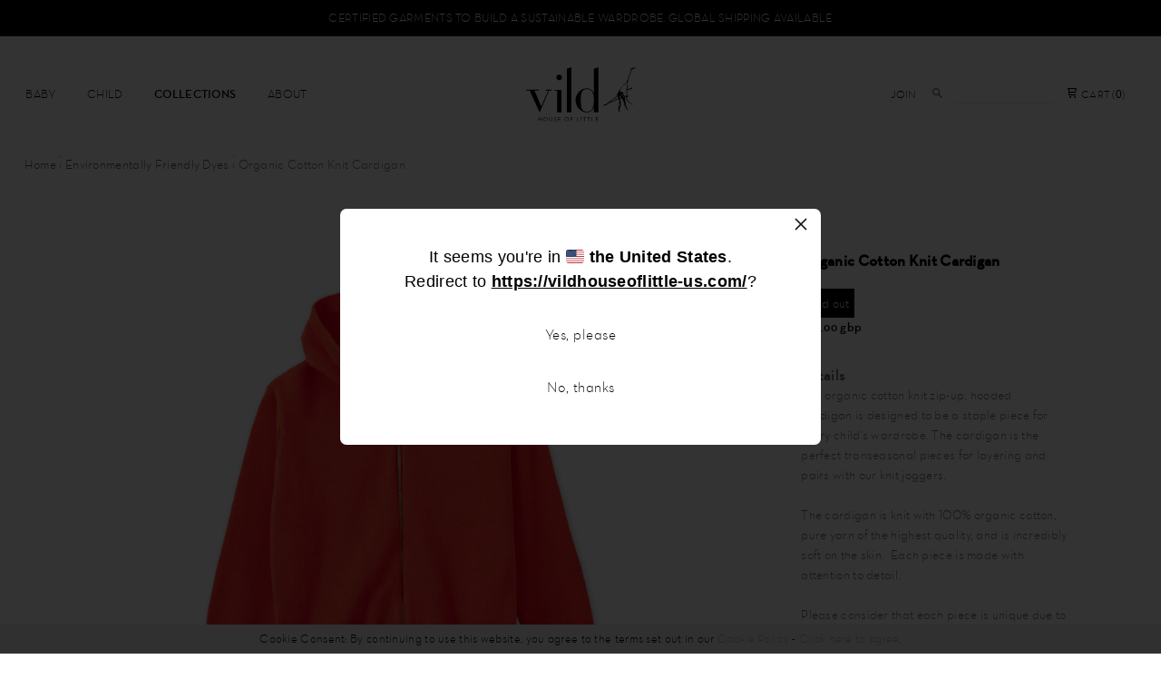

--- FILE ---
content_type: text/html; charset=utf-8
request_url: https://www.vildhouseoflittle.com/collections/environmentally-friendly-dyes/products/organic-cotton-knit-cardigan-2
body_size: 23915
content:
<!DOCTYPE html>
<!--[if lt IE 7]>	   <html class="no-js lt-ie9 lt-ie8 lt-ie7"> <![endif]-->
<!--[if IE 7]>		   <html class="no-js lt-ie9 lt-ie8"> <![endif]-->
<!--[if IE 8]>		   <html class="no-js lt-ie9"> <![endif]-->
<!--[if gt IE 8]><!--> <html class="no-js"> <!--<![endif]-->
	
  <head>
    
  <!-- Basic -->
    <meta charset="utf-8">
    <meta http-equiv="X-UA-Compatible" content="IE=edge,chrome=1">

    <!-- Google Tag Manager -->
<script>(function(w,d,s,l,i){w[l]=w[l]||[];w[l].push({'gtm.start':
new Date().getTime(),event:'gtm.js'});var f=d.getElementsByTagName(s)[0],
j=d.createElement(s),dl=l!='dataLayer'?'&l='+l:'';j.async=true;j.src=
'https://www.googletagmanager.com/gtm.js?id='+i+dl;f.parentNode.insertBefore(j,f);
})(window,document,'script','dataLayer','GTM-K94D7W7');</script>
<!-- End Google Tag Manager -->
    
    <link rel="shortcut icon" href="//www.vildhouseoflittle.com/cdn/shop/t/20/assets/favicon.png?v=66177819187653622311683913454" type="image/png" />
    
  <!-- Title and description -->
    <title>
      Organic Cotton Knit Cardigan &ndash; Vild House of Little
    </title>
    
    
    <meta name="description" content="The organic cotton knit zip-up, hooded cardigan is designed to be a staple piece for every child&#39;s wardrobe. The cardigan is the perfect transeasonal pieces for layering and pairs with our knit joggers.   The cardigan is knit with 100% organic cotton, pure yarn of the highest quality, and is incredibly soft on the skin">
    

  <!-- HREFLang links -->
    
	<link rel="alternate" hreflang="en-us" href="https://vildhouseoflittle-us.com/collections/environmentally-friendly-dyes/organic-cotton-knit-cardigan/" />
	<link rel="alternate" hreflang="en-gb" href="https://vildhouseoflittle.com/collections/environmentally-friendly-dyes/organic-cotton-knit-cardigan/" />

    
  <!-- Product meta -->
    
  <meta property="og:type" content="product">
  <meta property="og:title" content="Organic Cotton Knit Cardigan">
  
  <meta property="og:image" content="http://www.vildhouseoflittle.com/cdn/shop/files/23-01-16_Vild_House_of_Little_15344_LoRes_grande.jpg?v=1683119486">
  <meta property="og:image:secure_url" content="https://www.vildhouseoflittle.com/cdn/shop/files/23-01-16_Vild_House_of_Little_15344_LoRes_grande.jpg?v=1683119486">
  
  <meta property="og:image" content="http://www.vildhouseoflittle.com/cdn/shop/files/23-01-16_Vild_House_of_Little_15349_LoRes_grande.jpg?v=1683119489">
  <meta property="og:image:secure_url" content="https://www.vildhouseoflittle.com/cdn/shop/files/23-01-16_Vild_House_of_Little_15349_LoRes_grande.jpg?v=1683119489">
  
  <meta property="og:image" content="http://www.vildhouseoflittle.com/cdn/shop/files/23-01-16_Vild_House_of_Little_15346_LoRes_grande.jpg?v=1683119491">
  <meta property="og:image:secure_url" content="https://www.vildhouseoflittle.com/cdn/shop/files/23-01-16_Vild_House_of_Little_15346_LoRes_grande.jpg?v=1683119491">
  
  <meta property="og:price:amount" content="52.00">
  <meta property="og:price:currency" content="GBP">


  <meta property="og:description" content="The organic cotton knit zip-up, hooded cardigan is designed to be a staple piece for every child&#39;s wardrobe. The cardigan is the perfect transeasonal pieces for layering and pairs with our knit joggers.   The cardigan is knit with 100% organic cotton, pure yarn of the highest quality, and is incredibly soft on the skin">

  <meta property="og:url" content="https://www.vildhouseoflittle.com/products/organic-cotton-knit-cardigan-2">
  <meta property="og:site_name" content="Vild House of Little">

    

  <meta name="twitter:card" content="product">
  <meta name="twitter:title" content="Organic Cotton Knit Cardigan">
  <meta name="twitter:description" content="

The organic cotton knit zip-up, hooded cardigan is designed to be a staple piece for every child&#39;s wardrobe. The cardigan is the perfect transeasonal pieces for layering and pairs with our knit joggers.  

 The cardigan is knit with 100% organic cotton, pure yarn of the highest quality, and is incredibly soft on the skin.  Each piece is made with attention to detail.







Please consider that each piece is unique due to the natural dying process, so colours may vary slightly.



















- Made in Portugal

- 100% GOTS Certified Organic Cotton
- Eco-conscious

 - Yarn Oeko-Tex Certified




Please consider that all little people come in different shapes and sizes: If you are unsure of what size to get, always go up a size – or check out the size guide for details.




 

 ">
  <meta name="twitter:image" content="https://www.vildhouseoflittle.com/cdn/shop/files/23-01-16_Vild_House_of_Little_15344_LoRes_medium.jpg?v=1683119486">
  <meta name="twitter:image:width" content="240">
  <meta name="twitter:image:height" content="240">
  <meta name="twitter:label1" content="Price">
  <meta name="twitter:data1" content="£52.00 GBP">
  
  <meta name="twitter:label2" content="Brand">
  <meta name="twitter:data2" content="Vild House of Little">
  


    
    
  <!-- Helpers -->
    <link rel="canonical" href="https://www.vildhouseoflittle.com/products/organic-cotton-knit-cardigan-2">
    <meta name="viewport" content="width=device-width,initial-scale=1">
    <meta name="facebook-domain-verification" content="e151wzdrg88jsjne5o8v4yyg0i80i7" />
    
  <!-- CSS -->
    <!-- Is this needed? 
	  <link href="//www.vildhouseoflittle.com/cdn/shop/t/20/assets/bootstrap.min.css?v=71998258951280457331683913454" rel="stylesheet" type="text/css" media="all" />
	  <link href="//www.vildhouseoflittle.com/cdn/shop/t/20/assets/bootstrap-theme.min.css?v=154824071092596444671683913454" rel="stylesheet" type="text/css" media="all" />
	-->
    <link href="//www.vildhouseoflittle.com/cdn/shop/t/20/assets/normalize.css?v=15944212136553902281683913454" rel="stylesheet" type="text/css" media="all" />
    <link href="//www.vildhouseoflittle.com/cdn/shop/t/20/assets/slick.css?v=98340474046176884051683913454" rel="stylesheet" type="text/css" media="all" />
    
      <link href="//www.vildhouseoflittle.com/cdn/shop/t/20/assets/vild-product-loader.scss.css?v=103944278871602718651683913454" rel="stylesheet" type="text/css" media="all" />
      <link href="//www.vildhouseoflittle.com/cdn/shop/t/20/assets/vild-variant-switcher.css?v=68703771292374367041689266129" rel="stylesheet" type="text/css" media="all" />
    
    <link href="//www.vildhouseoflittle.com/cdn/shop/t/20/assets/vild-styles.scss.css?v=114686806819099797171738070227" rel="stylesheet" type="text/css" media="all" />
    
  <!-- JS -->
    <script src="//ajax.googleapis.com/ajax/libs/jquery/1.11.0/jquery.min.js" type="text/javascript"></script>
    <script src="//www.vildhouseoflittle.com/cdn/shopifycloud/storefront/assets/themes_support/api.jquery-7ab1a3a4.js" type="text/javascript"></script>
    <script>window.performance && window.performance.mark && window.performance.mark('shopify.content_for_header.start');</script><meta name="google-site-verification" content="lX60RFHDiM5sbbLZftYfqN2p-iECC9IbLXIJ8QV1vIg">
<meta id="shopify-digital-wallet" name="shopify-digital-wallet" content="/7094539/digital_wallets/dialog">
<meta name="shopify-checkout-api-token" content="aeb6112d9e87b63ceb32594348e84416">
<link rel="alternate" type="application/json+oembed" href="https://www.vildhouseoflittle.com/products/organic-cotton-knit-cardigan-2.oembed">
<script async="async" src="/checkouts/internal/preloads.js?locale=en-GB"></script>
<link rel="preconnect" href="https://shop.app" crossorigin="anonymous">
<script async="async" src="https://shop.app/checkouts/internal/preloads.js?locale=en-GB&shop_id=7094539" crossorigin="anonymous"></script>
<script id="apple-pay-shop-capabilities" type="application/json">{"shopId":7094539,"countryCode":"GB","currencyCode":"GBP","merchantCapabilities":["supports3DS"],"merchantId":"gid:\/\/shopify\/Shop\/7094539","merchantName":"Vild House of Little","requiredBillingContactFields":["postalAddress","email"],"requiredShippingContactFields":["postalAddress","email"],"shippingType":"shipping","supportedNetworks":["visa","maestro","masterCard","amex","discover","elo"],"total":{"type":"pending","label":"Vild House of Little","amount":"1.00"},"shopifyPaymentsEnabled":true,"supportsSubscriptions":true}</script>
<script id="shopify-features" type="application/json">{"accessToken":"aeb6112d9e87b63ceb32594348e84416","betas":["rich-media-storefront-analytics"],"domain":"www.vildhouseoflittle.com","predictiveSearch":true,"shopId":7094539,"locale":"en"}</script>
<script>var Shopify = Shopify || {};
Shopify.shop = "vild-house-of-little.myshopify.com";
Shopify.locale = "en";
Shopify.currency = {"active":"GBP","rate":"1.0"};
Shopify.country = "GB";
Shopify.theme = {"name":"VILD v1.16","id":136393621731,"schema_name":null,"schema_version":null,"theme_store_id":null,"role":"main"};
Shopify.theme.handle = "null";
Shopify.theme.style = {"id":null,"handle":null};
Shopify.cdnHost = "www.vildhouseoflittle.com/cdn";
Shopify.routes = Shopify.routes || {};
Shopify.routes.root = "/";</script>
<script type="module">!function(o){(o.Shopify=o.Shopify||{}).modules=!0}(window);</script>
<script>!function(o){function n(){var o=[];function n(){o.push(Array.prototype.slice.apply(arguments))}return n.q=o,n}var t=o.Shopify=o.Shopify||{};t.loadFeatures=n(),t.autoloadFeatures=n()}(window);</script>
<script>
  window.ShopifyPay = window.ShopifyPay || {};
  window.ShopifyPay.apiHost = "shop.app\/pay";
  window.ShopifyPay.redirectState = null;
</script>
<script id="shop-js-analytics" type="application/json">{"pageType":"product"}</script>
<script defer="defer" async type="module" src="//www.vildhouseoflittle.com/cdn/shopifycloud/shop-js/modules/v2/client.init-shop-cart-sync_BT-GjEfc.en.esm.js"></script>
<script defer="defer" async type="module" src="//www.vildhouseoflittle.com/cdn/shopifycloud/shop-js/modules/v2/chunk.common_D58fp_Oc.esm.js"></script>
<script defer="defer" async type="module" src="//www.vildhouseoflittle.com/cdn/shopifycloud/shop-js/modules/v2/chunk.modal_xMitdFEc.esm.js"></script>
<script type="module">
  await import("//www.vildhouseoflittle.com/cdn/shopifycloud/shop-js/modules/v2/client.init-shop-cart-sync_BT-GjEfc.en.esm.js");
await import("//www.vildhouseoflittle.com/cdn/shopifycloud/shop-js/modules/v2/chunk.common_D58fp_Oc.esm.js");
await import("//www.vildhouseoflittle.com/cdn/shopifycloud/shop-js/modules/v2/chunk.modal_xMitdFEc.esm.js");

  window.Shopify.SignInWithShop?.initShopCartSync?.({"fedCMEnabled":true,"windoidEnabled":true});

</script>
<script>
  window.Shopify = window.Shopify || {};
  if (!window.Shopify.featureAssets) window.Shopify.featureAssets = {};
  window.Shopify.featureAssets['shop-js'] = {"shop-cart-sync":["modules/v2/client.shop-cart-sync_DZOKe7Ll.en.esm.js","modules/v2/chunk.common_D58fp_Oc.esm.js","modules/v2/chunk.modal_xMitdFEc.esm.js"],"init-fed-cm":["modules/v2/client.init-fed-cm_B6oLuCjv.en.esm.js","modules/v2/chunk.common_D58fp_Oc.esm.js","modules/v2/chunk.modal_xMitdFEc.esm.js"],"shop-cash-offers":["modules/v2/client.shop-cash-offers_D2sdYoxE.en.esm.js","modules/v2/chunk.common_D58fp_Oc.esm.js","modules/v2/chunk.modal_xMitdFEc.esm.js"],"shop-login-button":["modules/v2/client.shop-login-button_QeVjl5Y3.en.esm.js","modules/v2/chunk.common_D58fp_Oc.esm.js","modules/v2/chunk.modal_xMitdFEc.esm.js"],"pay-button":["modules/v2/client.pay-button_DXTOsIq6.en.esm.js","modules/v2/chunk.common_D58fp_Oc.esm.js","modules/v2/chunk.modal_xMitdFEc.esm.js"],"shop-button":["modules/v2/client.shop-button_DQZHx9pm.en.esm.js","modules/v2/chunk.common_D58fp_Oc.esm.js","modules/v2/chunk.modal_xMitdFEc.esm.js"],"avatar":["modules/v2/client.avatar_BTnouDA3.en.esm.js"],"init-windoid":["modules/v2/client.init-windoid_CR1B-cfM.en.esm.js","modules/v2/chunk.common_D58fp_Oc.esm.js","modules/v2/chunk.modal_xMitdFEc.esm.js"],"init-shop-for-new-customer-accounts":["modules/v2/client.init-shop-for-new-customer-accounts_C_vY_xzh.en.esm.js","modules/v2/client.shop-login-button_QeVjl5Y3.en.esm.js","modules/v2/chunk.common_D58fp_Oc.esm.js","modules/v2/chunk.modal_xMitdFEc.esm.js"],"init-shop-email-lookup-coordinator":["modules/v2/client.init-shop-email-lookup-coordinator_BI7n9ZSv.en.esm.js","modules/v2/chunk.common_D58fp_Oc.esm.js","modules/v2/chunk.modal_xMitdFEc.esm.js"],"init-shop-cart-sync":["modules/v2/client.init-shop-cart-sync_BT-GjEfc.en.esm.js","modules/v2/chunk.common_D58fp_Oc.esm.js","modules/v2/chunk.modal_xMitdFEc.esm.js"],"shop-toast-manager":["modules/v2/client.shop-toast-manager_DiYdP3xc.en.esm.js","modules/v2/chunk.common_D58fp_Oc.esm.js","modules/v2/chunk.modal_xMitdFEc.esm.js"],"init-customer-accounts":["modules/v2/client.init-customer-accounts_D9ZNqS-Q.en.esm.js","modules/v2/client.shop-login-button_QeVjl5Y3.en.esm.js","modules/v2/chunk.common_D58fp_Oc.esm.js","modules/v2/chunk.modal_xMitdFEc.esm.js"],"init-customer-accounts-sign-up":["modules/v2/client.init-customer-accounts-sign-up_iGw4briv.en.esm.js","modules/v2/client.shop-login-button_QeVjl5Y3.en.esm.js","modules/v2/chunk.common_D58fp_Oc.esm.js","modules/v2/chunk.modal_xMitdFEc.esm.js"],"shop-follow-button":["modules/v2/client.shop-follow-button_CqMgW2wH.en.esm.js","modules/v2/chunk.common_D58fp_Oc.esm.js","modules/v2/chunk.modal_xMitdFEc.esm.js"],"checkout-modal":["modules/v2/client.checkout-modal_xHeaAweL.en.esm.js","modules/v2/chunk.common_D58fp_Oc.esm.js","modules/v2/chunk.modal_xMitdFEc.esm.js"],"shop-login":["modules/v2/client.shop-login_D91U-Q7h.en.esm.js","modules/v2/chunk.common_D58fp_Oc.esm.js","modules/v2/chunk.modal_xMitdFEc.esm.js"],"lead-capture":["modules/v2/client.lead-capture_BJmE1dJe.en.esm.js","modules/v2/chunk.common_D58fp_Oc.esm.js","modules/v2/chunk.modal_xMitdFEc.esm.js"],"payment-terms":["modules/v2/client.payment-terms_Ci9AEqFq.en.esm.js","modules/v2/chunk.common_D58fp_Oc.esm.js","modules/v2/chunk.modal_xMitdFEc.esm.js"]};
</script>
<script>(function() {
  var isLoaded = false;
  function asyncLoad() {
    if (isLoaded) return;
    isLoaded = true;
    var urls = ["https:\/\/cdn.jsdelivr.net\/gh\/apphq\/slidecart-dist@master\/slidecarthq-forward.js?4\u0026shop=vild-house-of-little.myshopify.com","https:\/\/cdn.nfcube.com\/instafeed-d5c2d0283cd82a9749991b77d39e2a33.js?shop=vild-house-of-little.myshopify.com"];
    for (var i = 0; i < urls.length; i++) {
      var s = document.createElement('script');
      s.type = 'text/javascript';
      s.async = true;
      s.src = urls[i];
      var x = document.getElementsByTagName('script')[0];
      x.parentNode.insertBefore(s, x);
    }
  };
  if(window.attachEvent) {
    window.attachEvent('onload', asyncLoad);
  } else {
    window.addEventListener('load', asyncLoad, false);
  }
})();</script>
<script id="__st">var __st={"a":7094539,"offset":0,"reqid":"5759c3ea-12ff-4c33-9a20-eaaf6b0b4530-1769189078","pageurl":"www.vildhouseoflittle.com\/collections\/environmentally-friendly-dyes\/products\/organic-cotton-knit-cardigan-2","u":"e67fa54f0b36","p":"product","rtyp":"product","rid":8079583084771};</script>
<script>window.ShopifyPaypalV4VisibilityTracking = true;</script>
<script id="captcha-bootstrap">!function(){'use strict';const t='contact',e='account',n='new_comment',o=[[t,t],['blogs',n],['comments',n],[t,'customer']],c=[[e,'customer_login'],[e,'guest_login'],[e,'recover_customer_password'],[e,'create_customer']],r=t=>t.map((([t,e])=>`form[action*='/${t}']:not([data-nocaptcha='true']) input[name='form_type'][value='${e}']`)).join(','),a=t=>()=>t?[...document.querySelectorAll(t)].map((t=>t.form)):[];function s(){const t=[...o],e=r(t);return a(e)}const i='password',u='form_key',d=['recaptcha-v3-token','g-recaptcha-response','h-captcha-response',i],f=()=>{try{return window.sessionStorage}catch{return}},m='__shopify_v',_=t=>t.elements[u];function p(t,e,n=!1){try{const o=window.sessionStorage,c=JSON.parse(o.getItem(e)),{data:r}=function(t){const{data:e,action:n}=t;return t[m]||n?{data:e,action:n}:{data:t,action:n}}(c);for(const[e,n]of Object.entries(r))t.elements[e]&&(t.elements[e].value=n);n&&o.removeItem(e)}catch(o){console.error('form repopulation failed',{error:o})}}const l='form_type',E='cptcha';function T(t){t.dataset[E]=!0}const w=window,h=w.document,L='Shopify',v='ce_forms',y='captcha';let A=!1;((t,e)=>{const n=(g='f06e6c50-85a8-45c8-87d0-21a2b65856fe',I='https://cdn.shopify.com/shopifycloud/storefront-forms-hcaptcha/ce_storefront_forms_captcha_hcaptcha.v1.5.2.iife.js',D={infoText:'Protected by hCaptcha',privacyText:'Privacy',termsText:'Terms'},(t,e,n)=>{const o=w[L][v],c=o.bindForm;if(c)return c(t,g,e,D).then(n);var r;o.q.push([[t,g,e,D],n]),r=I,A||(h.body.append(Object.assign(h.createElement('script'),{id:'captcha-provider',async:!0,src:r})),A=!0)});var g,I,D;w[L]=w[L]||{},w[L][v]=w[L][v]||{},w[L][v].q=[],w[L][y]=w[L][y]||{},w[L][y].protect=function(t,e){n(t,void 0,e),T(t)},Object.freeze(w[L][y]),function(t,e,n,w,h,L){const[v,y,A,g]=function(t,e,n){const i=e?o:[],u=t?c:[],d=[...i,...u],f=r(d),m=r(i),_=r(d.filter((([t,e])=>n.includes(e))));return[a(f),a(m),a(_),s()]}(w,h,L),I=t=>{const e=t.target;return e instanceof HTMLFormElement?e:e&&e.form},D=t=>v().includes(t);t.addEventListener('submit',(t=>{const e=I(t);if(!e)return;const n=D(e)&&!e.dataset.hcaptchaBound&&!e.dataset.recaptchaBound,o=_(e),c=g().includes(e)&&(!o||!o.value);(n||c)&&t.preventDefault(),c&&!n&&(function(t){try{if(!f())return;!function(t){const e=f();if(!e)return;const n=_(t);if(!n)return;const o=n.value;o&&e.removeItem(o)}(t);const e=Array.from(Array(32),(()=>Math.random().toString(36)[2])).join('');!function(t,e){_(t)||t.append(Object.assign(document.createElement('input'),{type:'hidden',name:u})),t.elements[u].value=e}(t,e),function(t,e){const n=f();if(!n)return;const o=[...t.querySelectorAll(`input[type='${i}']`)].map((({name:t})=>t)),c=[...d,...o],r={};for(const[a,s]of new FormData(t).entries())c.includes(a)||(r[a]=s);n.setItem(e,JSON.stringify({[m]:1,action:t.action,data:r}))}(t,e)}catch(e){console.error('failed to persist form',e)}}(e),e.submit())}));const S=(t,e)=>{t&&!t.dataset[E]&&(n(t,e.some((e=>e===t))),T(t))};for(const o of['focusin','change'])t.addEventListener(o,(t=>{const e=I(t);D(e)&&S(e,y())}));const B=e.get('form_key'),M=e.get(l),P=B&&M;t.addEventListener('DOMContentLoaded',(()=>{const t=y();if(P)for(const e of t)e.elements[l].value===M&&p(e,B);[...new Set([...A(),...v().filter((t=>'true'===t.dataset.shopifyCaptcha))])].forEach((e=>S(e,t)))}))}(h,new URLSearchParams(w.location.search),n,t,e,['guest_login'])})(!0,!0)}();</script>
<script integrity="sha256-4kQ18oKyAcykRKYeNunJcIwy7WH5gtpwJnB7kiuLZ1E=" data-source-attribution="shopify.loadfeatures" defer="defer" src="//www.vildhouseoflittle.com/cdn/shopifycloud/storefront/assets/storefront/load_feature-a0a9edcb.js" crossorigin="anonymous"></script>
<script crossorigin="anonymous" defer="defer" src="//www.vildhouseoflittle.com/cdn/shopifycloud/storefront/assets/shopify_pay/storefront-65b4c6d7.js?v=20250812"></script>
<script data-source-attribution="shopify.dynamic_checkout.dynamic.init">var Shopify=Shopify||{};Shopify.PaymentButton=Shopify.PaymentButton||{isStorefrontPortableWallets:!0,init:function(){window.Shopify.PaymentButton.init=function(){};var t=document.createElement("script");t.src="https://www.vildhouseoflittle.com/cdn/shopifycloud/portable-wallets/latest/portable-wallets.en.js",t.type="module",document.head.appendChild(t)}};
</script>
<script data-source-attribution="shopify.dynamic_checkout.buyer_consent">
  function portableWalletsHideBuyerConsent(e){var t=document.getElementById("shopify-buyer-consent"),n=document.getElementById("shopify-subscription-policy-button");t&&n&&(t.classList.add("hidden"),t.setAttribute("aria-hidden","true"),n.removeEventListener("click",e))}function portableWalletsShowBuyerConsent(e){var t=document.getElementById("shopify-buyer-consent"),n=document.getElementById("shopify-subscription-policy-button");t&&n&&(t.classList.remove("hidden"),t.removeAttribute("aria-hidden"),n.addEventListener("click",e))}window.Shopify?.PaymentButton&&(window.Shopify.PaymentButton.hideBuyerConsent=portableWalletsHideBuyerConsent,window.Shopify.PaymentButton.showBuyerConsent=portableWalletsShowBuyerConsent);
</script>
<script data-source-attribution="shopify.dynamic_checkout.cart.bootstrap">document.addEventListener("DOMContentLoaded",(function(){function t(){return document.querySelector("shopify-accelerated-checkout-cart, shopify-accelerated-checkout")}if(t())Shopify.PaymentButton.init();else{new MutationObserver((function(e,n){t()&&(Shopify.PaymentButton.init(),n.disconnect())})).observe(document.body,{childList:!0,subtree:!0})}}));
</script>
<link id="shopify-accelerated-checkout-styles" rel="stylesheet" media="screen" href="https://www.vildhouseoflittle.com/cdn/shopifycloud/portable-wallets/latest/accelerated-checkout-backwards-compat.css" crossorigin="anonymous">
<style id="shopify-accelerated-checkout-cart">
        #shopify-buyer-consent {
  margin-top: 1em;
  display: inline-block;
  width: 100%;
}

#shopify-buyer-consent.hidden {
  display: none;
}

#shopify-subscription-policy-button {
  background: none;
  border: none;
  padding: 0;
  text-decoration: underline;
  font-size: inherit;
  cursor: pointer;
}

#shopify-subscription-policy-button::before {
  box-shadow: none;
}

      </style>

<script>window.performance && window.performance.mark && window.performance.mark('shopify.content_for_header.end');</script> <!-- Header hook for plugins -->
    
    
      <script src="//www.vildhouseoflittle.com/cdn/shop/t/20/assets/vild-variant-switcher.js?v=131522264300877158581689231025" type="text/javascript"></script>
    
    
    
    
    
    <script src="//www.vildhouseoflittle.com/cdn/shop/t/20/assets/modernizr-2.6.2-respond-1.1.0.min.js?v=26175095620769576431683913454" type="text/javascript"></script>
    
    <!-- Facebook Pixel Code -->
<script>
!function(f,b,e,v,n,t,s)
{if(f.fbq)return;n=f.fbq=function(){n.callMethod?
n.callMethod.apply(n,arguments):n.queue.push(arguments)};
if(!f._fbq)f._fbq=n;n.push=n;n.loaded=!0;n.version='2.0';
n.queue=[];t=b.createElement(e);t.async=!0;
t.src=v;s=b.getElementsByTagName(e)[0];
s.parentNode.insertBefore(t,s)}(window, document,'script',
'https://connect.facebook.net/en_US/fbevents.js');
fbq('init', '290702122495752');
fbq('track', 'PageView');
</script>
<noscript><img height="1" width="1" style="display:none"
src="https://www.facebook.com/tr?id=290702122495752&ev=PageView&noscript=1"
/></noscript>
<!-- End Facebook Pixel Code -->


<meta class='geo-ip' content='[base64]'><script async src='//www.vildhouseoflittle.com/apps/easylocation/easylocation-1.0.3.min.js'></script>

  <!-- Hotjar Tracking Code for my site -->
<script>
    (function(h,o,t,j,a,r){
        h.hj=h.hj||function(){(h.hj.q=h.hj.q||[]).push(arguments)};
        h._hjSettings={hjid:3316709,hjsv:6};
        a=o.getElementsByTagName('head')[0];
        r=o.createElement('script');r.async=1;
        r.src=t+h._hjSettings.hjid+j+h._hjSettings.hjsv;
        a.appendChild(r);
    })(window,document,'https://static.hotjar.com/c/hotjar-','.js?sv=');
</script>  
    
  <!-- GSSTART Show variants. Do not change -->

<!-- Show variants code end. Do not change GSEND --><!-- BEGIN app block: shopify://apps/geo-pro-geolocation/blocks/geopro/16fc5313-7aee-4e90-ac95-f50fc7c8b657 --><!-- This snippet is used to load Geo:Pro data on the storefront -->
<meta class='geo-ip' content='[base64]'>
<!-- This snippet initializes the plugin -->
<script async>
  try {
    const loadGeoPro=()=>{let e=e=>{if(!e||e.isCrawler||"success"!==e.message){window.geopro_cancel="1";return}let o=e.isAdmin?"el-geoip-location-admin":"el-geoip-location",s=Date.now()+864e5;localStorage.setItem(o,JSON.stringify({value:e.data,expires:s})),e.isAdmin&&localStorage.setItem("el-geoip-admin",JSON.stringify({value:"1",expires:s}))},o=new XMLHttpRequest;o.open("GET","https://geo.geoproapp.com?x-api-key=91e359ab7-2b63-539e-1de2-c4bf731367a7",!0),o.responseType="json",o.onload=()=>e(200===o.status?o.response:null),o.send()},load=!["el-geoip-location-admin","el-geoip-location"].some(e=>{try{let o=JSON.parse(localStorage.getItem(e));return o&&o.expires>Date.now()}catch(s){return!1}});load&&loadGeoPro();
  } catch(e) {
    console.warn('Geo:Pro error', e);
    window.geopro_cancel = '1';
  }
</script>
<script src="https://cdn.shopify.com/extensions/019b746b-26da-7a64-a671-397924f34f11/easylocation-195/assets/easylocation-storefront.min.js" type="text/javascript" async></script>


<!-- END app block --><link href="https://monorail-edge.shopifysvc.com" rel="dns-prefetch">
<script>(function(){if ("sendBeacon" in navigator && "performance" in window) {try {var session_token_from_headers = performance.getEntriesByType('navigation')[0].serverTiming.find(x => x.name == '_s').description;} catch {var session_token_from_headers = undefined;}var session_cookie_matches = document.cookie.match(/_shopify_s=([^;]*)/);var session_token_from_cookie = session_cookie_matches && session_cookie_matches.length === 2 ? session_cookie_matches[1] : "";var session_token = session_token_from_headers || session_token_from_cookie || "";function handle_abandonment_event(e) {var entries = performance.getEntries().filter(function(entry) {return /monorail-edge.shopifysvc.com/.test(entry.name);});if (!window.abandonment_tracked && entries.length === 0) {window.abandonment_tracked = true;var currentMs = Date.now();var navigation_start = performance.timing.navigationStart;var payload = {shop_id: 7094539,url: window.location.href,navigation_start,duration: currentMs - navigation_start,session_token,page_type: "product"};window.navigator.sendBeacon("https://monorail-edge.shopifysvc.com/v1/produce", JSON.stringify({schema_id: "online_store_buyer_site_abandonment/1.1",payload: payload,metadata: {event_created_at_ms: currentMs,event_sent_at_ms: currentMs}}));}}window.addEventListener('pagehide', handle_abandonment_event);}}());</script>
<script id="web-pixels-manager-setup">(function e(e,d,r,n,o){if(void 0===o&&(o={}),!Boolean(null===(a=null===(i=window.Shopify)||void 0===i?void 0:i.analytics)||void 0===a?void 0:a.replayQueue)){var i,a;window.Shopify=window.Shopify||{};var t=window.Shopify;t.analytics=t.analytics||{};var s=t.analytics;s.replayQueue=[],s.publish=function(e,d,r){return s.replayQueue.push([e,d,r]),!0};try{self.performance.mark("wpm:start")}catch(e){}var l=function(){var e={modern:/Edge?\/(1{2}[4-9]|1[2-9]\d|[2-9]\d{2}|\d{4,})\.\d+(\.\d+|)|Firefox\/(1{2}[4-9]|1[2-9]\d|[2-9]\d{2}|\d{4,})\.\d+(\.\d+|)|Chrom(ium|e)\/(9{2}|\d{3,})\.\d+(\.\d+|)|(Maci|X1{2}).+ Version\/(15\.\d+|(1[6-9]|[2-9]\d|\d{3,})\.\d+)([,.]\d+|)( \(\w+\)|)( Mobile\/\w+|) Safari\/|Chrome.+OPR\/(9{2}|\d{3,})\.\d+\.\d+|(CPU[ +]OS|iPhone[ +]OS|CPU[ +]iPhone|CPU IPhone OS|CPU iPad OS)[ +]+(15[._]\d+|(1[6-9]|[2-9]\d|\d{3,})[._]\d+)([._]\d+|)|Android:?[ /-](13[3-9]|1[4-9]\d|[2-9]\d{2}|\d{4,})(\.\d+|)(\.\d+|)|Android.+Firefox\/(13[5-9]|1[4-9]\d|[2-9]\d{2}|\d{4,})\.\d+(\.\d+|)|Android.+Chrom(ium|e)\/(13[3-9]|1[4-9]\d|[2-9]\d{2}|\d{4,})\.\d+(\.\d+|)|SamsungBrowser\/([2-9]\d|\d{3,})\.\d+/,legacy:/Edge?\/(1[6-9]|[2-9]\d|\d{3,})\.\d+(\.\d+|)|Firefox\/(5[4-9]|[6-9]\d|\d{3,})\.\d+(\.\d+|)|Chrom(ium|e)\/(5[1-9]|[6-9]\d|\d{3,})\.\d+(\.\d+|)([\d.]+$|.*Safari\/(?![\d.]+ Edge\/[\d.]+$))|(Maci|X1{2}).+ Version\/(10\.\d+|(1[1-9]|[2-9]\d|\d{3,})\.\d+)([,.]\d+|)( \(\w+\)|)( Mobile\/\w+|) Safari\/|Chrome.+OPR\/(3[89]|[4-9]\d|\d{3,})\.\d+\.\d+|(CPU[ +]OS|iPhone[ +]OS|CPU[ +]iPhone|CPU IPhone OS|CPU iPad OS)[ +]+(10[._]\d+|(1[1-9]|[2-9]\d|\d{3,})[._]\d+)([._]\d+|)|Android:?[ /-](13[3-9]|1[4-9]\d|[2-9]\d{2}|\d{4,})(\.\d+|)(\.\d+|)|Mobile Safari.+OPR\/([89]\d|\d{3,})\.\d+\.\d+|Android.+Firefox\/(13[5-9]|1[4-9]\d|[2-9]\d{2}|\d{4,})\.\d+(\.\d+|)|Android.+Chrom(ium|e)\/(13[3-9]|1[4-9]\d|[2-9]\d{2}|\d{4,})\.\d+(\.\d+|)|Android.+(UC? ?Browser|UCWEB|U3)[ /]?(15\.([5-9]|\d{2,})|(1[6-9]|[2-9]\d|\d{3,})\.\d+)\.\d+|SamsungBrowser\/(5\.\d+|([6-9]|\d{2,})\.\d+)|Android.+MQ{2}Browser\/(14(\.(9|\d{2,})|)|(1[5-9]|[2-9]\d|\d{3,})(\.\d+|))(\.\d+|)|K[Aa][Ii]OS\/(3\.\d+|([4-9]|\d{2,})\.\d+)(\.\d+|)/},d=e.modern,r=e.legacy,n=navigator.userAgent;return n.match(d)?"modern":n.match(r)?"legacy":"unknown"}(),u="modern"===l?"modern":"legacy",c=(null!=n?n:{modern:"",legacy:""})[u],f=function(e){return[e.baseUrl,"/wpm","/b",e.hashVersion,"modern"===e.buildTarget?"m":"l",".js"].join("")}({baseUrl:d,hashVersion:r,buildTarget:u}),m=function(e){var d=e.version,r=e.bundleTarget,n=e.surface,o=e.pageUrl,i=e.monorailEndpoint;return{emit:function(e){var a=e.status,t=e.errorMsg,s=(new Date).getTime(),l=JSON.stringify({metadata:{event_sent_at_ms:s},events:[{schema_id:"web_pixels_manager_load/3.1",payload:{version:d,bundle_target:r,page_url:o,status:a,surface:n,error_msg:t},metadata:{event_created_at_ms:s}}]});if(!i)return console&&console.warn&&console.warn("[Web Pixels Manager] No Monorail endpoint provided, skipping logging."),!1;try{return self.navigator.sendBeacon.bind(self.navigator)(i,l)}catch(e){}var u=new XMLHttpRequest;try{return u.open("POST",i,!0),u.setRequestHeader("Content-Type","text/plain"),u.send(l),!0}catch(e){return console&&console.warn&&console.warn("[Web Pixels Manager] Got an unhandled error while logging to Monorail."),!1}}}}({version:r,bundleTarget:l,surface:e.surface,pageUrl:self.location.href,monorailEndpoint:e.monorailEndpoint});try{o.browserTarget=l,function(e){var d=e.src,r=e.async,n=void 0===r||r,o=e.onload,i=e.onerror,a=e.sri,t=e.scriptDataAttributes,s=void 0===t?{}:t,l=document.createElement("script"),u=document.querySelector("head"),c=document.querySelector("body");if(l.async=n,l.src=d,a&&(l.integrity=a,l.crossOrigin="anonymous"),s)for(var f in s)if(Object.prototype.hasOwnProperty.call(s,f))try{l.dataset[f]=s[f]}catch(e){}if(o&&l.addEventListener("load",o),i&&l.addEventListener("error",i),u)u.appendChild(l);else{if(!c)throw new Error("Did not find a head or body element to append the script");c.appendChild(l)}}({src:f,async:!0,onload:function(){if(!function(){var e,d;return Boolean(null===(d=null===(e=window.Shopify)||void 0===e?void 0:e.analytics)||void 0===d?void 0:d.initialized)}()){var d=window.webPixelsManager.init(e)||void 0;if(d){var r=window.Shopify.analytics;r.replayQueue.forEach((function(e){var r=e[0],n=e[1],o=e[2];d.publishCustomEvent(r,n,o)})),r.replayQueue=[],r.publish=d.publishCustomEvent,r.visitor=d.visitor,r.initialized=!0}}},onerror:function(){return m.emit({status:"failed",errorMsg:"".concat(f," has failed to load")})},sri:function(e){var d=/^sha384-[A-Za-z0-9+/=]+$/;return"string"==typeof e&&d.test(e)}(c)?c:"",scriptDataAttributes:o}),m.emit({status:"loading"})}catch(e){m.emit({status:"failed",errorMsg:(null==e?void 0:e.message)||"Unknown error"})}}})({shopId: 7094539,storefrontBaseUrl: "https://www.vildhouseoflittle.com",extensionsBaseUrl: "https://extensions.shopifycdn.com/cdn/shopifycloud/web-pixels-manager",monorailEndpoint: "https://monorail-edge.shopifysvc.com/unstable/produce_batch",surface: "storefront-renderer",enabledBetaFlags: ["2dca8a86"],webPixelsConfigList: [{"id":"484311267","configuration":"{\"config\":\"{\\\"pixel_id\\\":\\\"GT-WFFQC6T\\\",\\\"target_country\\\":\\\"GB\\\",\\\"gtag_events\\\":[{\\\"type\\\":\\\"purchase\\\",\\\"action_label\\\":\\\"MC-7B93M38MXG\\\"},{\\\"type\\\":\\\"page_view\\\",\\\"action_label\\\":\\\"MC-7B93M38MXG\\\"},{\\\"type\\\":\\\"view_item\\\",\\\"action_label\\\":\\\"MC-7B93M38MXG\\\"}],\\\"enable_monitoring_mode\\\":false}\"}","eventPayloadVersion":"v1","runtimeContext":"OPEN","scriptVersion":"b2a88bafab3e21179ed38636efcd8a93","type":"APP","apiClientId":1780363,"privacyPurposes":[],"dataSharingAdjustments":{"protectedCustomerApprovalScopes":["read_customer_address","read_customer_email","read_customer_name","read_customer_personal_data","read_customer_phone"]}},{"id":"108396771","configuration":"{\"pixel_id\":\"1831041743720857\",\"pixel_type\":\"facebook_pixel\",\"metaapp_system_user_token\":\"-\"}","eventPayloadVersion":"v1","runtimeContext":"OPEN","scriptVersion":"ca16bc87fe92b6042fbaa3acc2fbdaa6","type":"APP","apiClientId":2329312,"privacyPurposes":["ANALYTICS","MARKETING","SALE_OF_DATA"],"dataSharingAdjustments":{"protectedCustomerApprovalScopes":["read_customer_address","read_customer_email","read_customer_name","read_customer_personal_data","read_customer_phone"]}},{"id":"98304227","configuration":"{\"myshopifyDomain\":\"vild-house-of-little.myshopify.com\"}","eventPayloadVersion":"v1","runtimeContext":"STRICT","scriptVersion":"23b97d18e2aa74363140dc29c9284e87","type":"APP","apiClientId":2775569,"privacyPurposes":["ANALYTICS","MARKETING","SALE_OF_DATA"],"dataSharingAdjustments":{"protectedCustomerApprovalScopes":["read_customer_address","read_customer_email","read_customer_name","read_customer_phone","read_customer_personal_data"]}},{"id":"50626787","eventPayloadVersion":"v1","runtimeContext":"LAX","scriptVersion":"1","type":"CUSTOM","privacyPurposes":["MARKETING"],"name":"Meta pixel (migrated)"},{"id":"60850403","eventPayloadVersion":"v1","runtimeContext":"LAX","scriptVersion":"1","type":"CUSTOM","privacyPurposes":["ANALYTICS"],"name":"Google Analytics tag (migrated)"},{"id":"shopify-app-pixel","configuration":"{}","eventPayloadVersion":"v1","runtimeContext":"STRICT","scriptVersion":"0450","apiClientId":"shopify-pixel","type":"APP","privacyPurposes":["ANALYTICS","MARKETING"]},{"id":"shopify-custom-pixel","eventPayloadVersion":"v1","runtimeContext":"LAX","scriptVersion":"0450","apiClientId":"shopify-pixel","type":"CUSTOM","privacyPurposes":["ANALYTICS","MARKETING"]}],isMerchantRequest: false,initData: {"shop":{"name":"Vild House of Little","paymentSettings":{"currencyCode":"GBP"},"myshopifyDomain":"vild-house-of-little.myshopify.com","countryCode":"GB","storefrontUrl":"https:\/\/www.vildhouseoflittle.com"},"customer":null,"cart":null,"checkout":null,"productVariants":[{"price":{"amount":52.0,"currencyCode":"GBP"},"product":{"title":"Organic Cotton Knit Cardigan","vendor":"Vild House of Little","id":"8079583084771","untranslatedTitle":"Organic Cotton Knit Cardigan","url":"\/products\/organic-cotton-knit-cardigan-2","type":"Cardigan"},"id":"43826957156579","image":{"src":"\/\/www.vildhouseoflittle.com\/cdn\/shop\/files\/23-01-16_Vild_House_of_Little_15344_LoRes.jpg?v=1683119486"},"sku":"5056446418713","title":"0-6M \/ Coral","untranslatedTitle":"0-6M \/ Coral"},{"price":{"amount":52.0,"currencyCode":"GBP"},"product":{"title":"Organic Cotton Knit Cardigan","vendor":"Vild House of Little","id":"8079583084771","untranslatedTitle":"Organic Cotton Knit Cardigan","url":"\/products\/organic-cotton-knit-cardigan-2","type":"Cardigan"},"id":"43826957320419","image":{"src":"\/\/www.vildhouseoflittle.com\/cdn\/shop\/files\/23-01-16_Vild_House_of_Little_15344_LoRes.jpg?v=1683119486"},"sku":"5056446418720","title":"6-12M \/ Coral","untranslatedTitle":"6-12M \/ Coral"},{"price":{"amount":52.0,"currencyCode":"GBP"},"product":{"title":"Organic Cotton Knit Cardigan","vendor":"Vild House of Little","id":"8079583084771","untranslatedTitle":"Organic Cotton Knit Cardigan","url":"\/products\/organic-cotton-knit-cardigan-2","type":"Cardigan"},"id":"43826957484259","image":{"src":"\/\/www.vildhouseoflittle.com\/cdn\/shop\/files\/23-01-16_Vild_House_of_Little_15344_LoRes.jpg?v=1683119486"},"sku":"5056446418737","title":"1-2Y \/ Coral","untranslatedTitle":"1-2Y \/ Coral"},{"price":{"amount":52.0,"currencyCode":"GBP"},"product":{"title":"Organic Cotton Knit Cardigan","vendor":"Vild House of Little","id":"8079583084771","untranslatedTitle":"Organic Cotton Knit Cardigan","url":"\/products\/organic-cotton-knit-cardigan-2","type":"Cardigan"},"id":"43826957648099","image":{"src":"\/\/www.vildhouseoflittle.com\/cdn\/shop\/files\/23-01-16_Vild_House_of_Little_15344_LoRes.jpg?v=1683119486"},"sku":"5056446418775","title":"2-3Y \/ Coral","untranslatedTitle":"2-3Y \/ Coral"},{"price":{"amount":52.0,"currencyCode":"GBP"},"product":{"title":"Organic Cotton Knit Cardigan","vendor":"Vild House of Little","id":"8079583084771","untranslatedTitle":"Organic Cotton Knit Cardigan","url":"\/products\/organic-cotton-knit-cardigan-2","type":"Cardigan"},"id":"43826957811939","image":{"src":"\/\/www.vildhouseoflittle.com\/cdn\/shop\/files\/23-01-16_Vild_House_of_Little_15344_LoRes.jpg?v=1683119486"},"sku":"5056446418782","title":"3-4Y \/ Coral","untranslatedTitle":"3-4Y \/ Coral"},{"price":{"amount":52.0,"currencyCode":"GBP"},"product":{"title":"Organic Cotton Knit Cardigan","vendor":"Vild House of Little","id":"8079583084771","untranslatedTitle":"Organic Cotton Knit Cardigan","url":"\/products\/organic-cotton-knit-cardigan-2","type":"Cardigan"},"id":"43826957975779","image":{"src":"\/\/www.vildhouseoflittle.com\/cdn\/shop\/files\/23-01-16_Vild_House_of_Little_15344_LoRes.jpg?v=1683119486"},"sku":"5056446418799","title":"4-5Y \/ Coral","untranslatedTitle":"4-5Y \/ Coral"},{"price":{"amount":52.0,"currencyCode":"GBP"},"product":{"title":"Organic Cotton Knit Cardigan","vendor":"Vild House of Little","id":"8079583084771","untranslatedTitle":"Organic Cotton Knit Cardigan","url":"\/products\/organic-cotton-knit-cardigan-2","type":"Cardigan"},"id":"43826958139619","image":{"src":"\/\/www.vildhouseoflittle.com\/cdn\/shop\/files\/23-01-16_Vild_House_of_Little_15344_LoRes.jpg?v=1683119486"},"sku":"5056446418805","title":"5-6Y \/ Coral","untranslatedTitle":"5-6Y \/ Coral"},{"price":{"amount":52.0,"currencyCode":"GBP"},"product":{"title":"Organic Cotton Knit Cardigan","vendor":"Vild House of Little","id":"8079583084771","untranslatedTitle":"Organic Cotton Knit Cardigan","url":"\/products\/organic-cotton-knit-cardigan-2","type":"Cardigan"},"id":"43826958827747","image":{"src":"\/\/www.vildhouseoflittle.com\/cdn\/shop\/files\/23-01-16_Vild_House_of_Little_15344_LoRes.jpg?v=1683119486"},"sku":"5056446418812","title":"6-7Y \/ Coral","untranslatedTitle":"6-7Y \/ Coral"},{"price":{"amount":52.0,"currencyCode":"GBP"},"product":{"title":"Organic Cotton Knit Cardigan","vendor":"Vild House of Little","id":"8079583084771","untranslatedTitle":"Organic Cotton Knit Cardigan","url":"\/products\/organic-cotton-knit-cardigan-2","type":"Cardigan"},"id":"43826958860515","image":{"src":"\/\/www.vildhouseoflittle.com\/cdn\/shop\/files\/23-01-16_Vild_House_of_Little_15344_LoRes.jpg?v=1683119486"},"sku":"5056446418829","title":"7-8Y \/ Coral","untranslatedTitle":"7-8Y \/ Coral"}],"purchasingCompany":null},},"https://www.vildhouseoflittle.com/cdn","fcfee988w5aeb613cpc8e4bc33m6693e112",{"modern":"","legacy":""},{"shopId":"7094539","storefrontBaseUrl":"https:\/\/www.vildhouseoflittle.com","extensionBaseUrl":"https:\/\/extensions.shopifycdn.com\/cdn\/shopifycloud\/web-pixels-manager","surface":"storefront-renderer","enabledBetaFlags":"[\"2dca8a86\"]","isMerchantRequest":"false","hashVersion":"fcfee988w5aeb613cpc8e4bc33m6693e112","publish":"custom","events":"[[\"page_viewed\",{}],[\"product_viewed\",{\"productVariant\":{\"price\":{\"amount\":52.0,\"currencyCode\":\"GBP\"},\"product\":{\"title\":\"Organic Cotton Knit Cardigan\",\"vendor\":\"Vild House of Little\",\"id\":\"8079583084771\",\"untranslatedTitle\":\"Organic Cotton Knit Cardigan\",\"url\":\"\/products\/organic-cotton-knit-cardigan-2\",\"type\":\"Cardigan\"},\"id\":\"43826957156579\",\"image\":{\"src\":\"\/\/www.vildhouseoflittle.com\/cdn\/shop\/files\/23-01-16_Vild_House_of_Little_15344_LoRes.jpg?v=1683119486\"},\"sku\":\"5056446418713\",\"title\":\"0-6M \/ Coral\",\"untranslatedTitle\":\"0-6M \/ Coral\"}}]]"});</script><script>
  window.ShopifyAnalytics = window.ShopifyAnalytics || {};
  window.ShopifyAnalytics.meta = window.ShopifyAnalytics.meta || {};
  window.ShopifyAnalytics.meta.currency = 'GBP';
  var meta = {"product":{"id":8079583084771,"gid":"gid:\/\/shopify\/Product\/8079583084771","vendor":"Vild House of Little","type":"Cardigan","handle":"organic-cotton-knit-cardigan-2","variants":[{"id":43826957156579,"price":5200,"name":"Organic Cotton Knit Cardigan - 0-6M \/ Coral","public_title":"0-6M \/ Coral","sku":"5056446418713"},{"id":43826957320419,"price":5200,"name":"Organic Cotton Knit Cardigan - 6-12M \/ Coral","public_title":"6-12M \/ Coral","sku":"5056446418720"},{"id":43826957484259,"price":5200,"name":"Organic Cotton Knit Cardigan - 1-2Y \/ Coral","public_title":"1-2Y \/ Coral","sku":"5056446418737"},{"id":43826957648099,"price":5200,"name":"Organic Cotton Knit Cardigan - 2-3Y \/ Coral","public_title":"2-3Y \/ Coral","sku":"5056446418775"},{"id":43826957811939,"price":5200,"name":"Organic Cotton Knit Cardigan - 3-4Y \/ Coral","public_title":"3-4Y \/ Coral","sku":"5056446418782"},{"id":43826957975779,"price":5200,"name":"Organic Cotton Knit Cardigan - 4-5Y \/ Coral","public_title":"4-5Y \/ Coral","sku":"5056446418799"},{"id":43826958139619,"price":5200,"name":"Organic Cotton Knit Cardigan - 5-6Y \/ Coral","public_title":"5-6Y \/ Coral","sku":"5056446418805"},{"id":43826958827747,"price":5200,"name":"Organic Cotton Knit Cardigan - 6-7Y \/ Coral","public_title":"6-7Y \/ Coral","sku":"5056446418812"},{"id":43826958860515,"price":5200,"name":"Organic Cotton Knit Cardigan - 7-8Y \/ Coral","public_title":"7-8Y \/ Coral","sku":"5056446418829"}],"remote":false},"page":{"pageType":"product","resourceType":"product","resourceId":8079583084771,"requestId":"5759c3ea-12ff-4c33-9a20-eaaf6b0b4530-1769189078"}};
  for (var attr in meta) {
    window.ShopifyAnalytics.meta[attr] = meta[attr];
  }
</script>
<script class="analytics">
  (function () {
    var customDocumentWrite = function(content) {
      var jquery = null;

      if (window.jQuery) {
        jquery = window.jQuery;
      } else if (window.Checkout && window.Checkout.$) {
        jquery = window.Checkout.$;
      }

      if (jquery) {
        jquery('body').append(content);
      }
    };

    var hasLoggedConversion = function(token) {
      if (token) {
        return document.cookie.indexOf('loggedConversion=' + token) !== -1;
      }
      return false;
    }

    var setCookieIfConversion = function(token) {
      if (token) {
        var twoMonthsFromNow = new Date(Date.now());
        twoMonthsFromNow.setMonth(twoMonthsFromNow.getMonth() + 2);

        document.cookie = 'loggedConversion=' + token + '; expires=' + twoMonthsFromNow;
      }
    }

    var trekkie = window.ShopifyAnalytics.lib = window.trekkie = window.trekkie || [];
    if (trekkie.integrations) {
      return;
    }
    trekkie.methods = [
      'identify',
      'page',
      'ready',
      'track',
      'trackForm',
      'trackLink'
    ];
    trekkie.factory = function(method) {
      return function() {
        var args = Array.prototype.slice.call(arguments);
        args.unshift(method);
        trekkie.push(args);
        return trekkie;
      };
    };
    for (var i = 0; i < trekkie.methods.length; i++) {
      var key = trekkie.methods[i];
      trekkie[key] = trekkie.factory(key);
    }
    trekkie.load = function(config) {
      trekkie.config = config || {};
      trekkie.config.initialDocumentCookie = document.cookie;
      var first = document.getElementsByTagName('script')[0];
      var script = document.createElement('script');
      script.type = 'text/javascript';
      script.onerror = function(e) {
        var scriptFallback = document.createElement('script');
        scriptFallback.type = 'text/javascript';
        scriptFallback.onerror = function(error) {
                var Monorail = {
      produce: function produce(monorailDomain, schemaId, payload) {
        var currentMs = new Date().getTime();
        var event = {
          schema_id: schemaId,
          payload: payload,
          metadata: {
            event_created_at_ms: currentMs,
            event_sent_at_ms: currentMs
          }
        };
        return Monorail.sendRequest("https://" + monorailDomain + "/v1/produce", JSON.stringify(event));
      },
      sendRequest: function sendRequest(endpointUrl, payload) {
        // Try the sendBeacon API
        if (window && window.navigator && typeof window.navigator.sendBeacon === 'function' && typeof window.Blob === 'function' && !Monorail.isIos12()) {
          var blobData = new window.Blob([payload], {
            type: 'text/plain'
          });

          if (window.navigator.sendBeacon(endpointUrl, blobData)) {
            return true;
          } // sendBeacon was not successful

        } // XHR beacon

        var xhr = new XMLHttpRequest();

        try {
          xhr.open('POST', endpointUrl);
          xhr.setRequestHeader('Content-Type', 'text/plain');
          xhr.send(payload);
        } catch (e) {
          console.log(e);
        }

        return false;
      },
      isIos12: function isIos12() {
        return window.navigator.userAgent.lastIndexOf('iPhone; CPU iPhone OS 12_') !== -1 || window.navigator.userAgent.lastIndexOf('iPad; CPU OS 12_') !== -1;
      }
    };
    Monorail.produce('monorail-edge.shopifysvc.com',
      'trekkie_storefront_load_errors/1.1',
      {shop_id: 7094539,
      theme_id: 136393621731,
      app_name: "storefront",
      context_url: window.location.href,
      source_url: "//www.vildhouseoflittle.com/cdn/s/trekkie.storefront.8d95595f799fbf7e1d32231b9a28fd43b70c67d3.min.js"});

        };
        scriptFallback.async = true;
        scriptFallback.src = '//www.vildhouseoflittle.com/cdn/s/trekkie.storefront.8d95595f799fbf7e1d32231b9a28fd43b70c67d3.min.js';
        first.parentNode.insertBefore(scriptFallback, first);
      };
      script.async = true;
      script.src = '//www.vildhouseoflittle.com/cdn/s/trekkie.storefront.8d95595f799fbf7e1d32231b9a28fd43b70c67d3.min.js';
      first.parentNode.insertBefore(script, first);
    };
    trekkie.load(
      {"Trekkie":{"appName":"storefront","development":false,"defaultAttributes":{"shopId":7094539,"isMerchantRequest":null,"themeId":136393621731,"themeCityHash":"1839484184286294695","contentLanguage":"en","currency":"GBP","eventMetadataId":"fd191ca8-d905-48a9-8733-a0f1a19f9580"},"isServerSideCookieWritingEnabled":true,"monorailRegion":"shop_domain","enabledBetaFlags":["65f19447"]},"Session Attribution":{},"S2S":{"facebookCapiEnabled":true,"source":"trekkie-storefront-renderer","apiClientId":580111}}
    );

    var loaded = false;
    trekkie.ready(function() {
      if (loaded) return;
      loaded = true;

      window.ShopifyAnalytics.lib = window.trekkie;

      var originalDocumentWrite = document.write;
      document.write = customDocumentWrite;
      try { window.ShopifyAnalytics.merchantGoogleAnalytics.call(this); } catch(error) {};
      document.write = originalDocumentWrite;

      window.ShopifyAnalytics.lib.page(null,{"pageType":"product","resourceType":"product","resourceId":8079583084771,"requestId":"5759c3ea-12ff-4c33-9a20-eaaf6b0b4530-1769189078","shopifyEmitted":true});

      var match = window.location.pathname.match(/checkouts\/(.+)\/(thank_you|post_purchase)/)
      var token = match? match[1]: undefined;
      if (!hasLoggedConversion(token)) {
        setCookieIfConversion(token);
        window.ShopifyAnalytics.lib.track("Viewed Product",{"currency":"GBP","variantId":43826957156579,"productId":8079583084771,"productGid":"gid:\/\/shopify\/Product\/8079583084771","name":"Organic Cotton Knit Cardigan - 0-6M \/ Coral","price":"52.00","sku":"5056446418713","brand":"Vild House of Little","variant":"0-6M \/ Coral","category":"Cardigan","nonInteraction":true,"remote":false},undefined,undefined,{"shopifyEmitted":true});
      window.ShopifyAnalytics.lib.track("monorail:\/\/trekkie_storefront_viewed_product\/1.1",{"currency":"GBP","variantId":43826957156579,"productId":8079583084771,"productGid":"gid:\/\/shopify\/Product\/8079583084771","name":"Organic Cotton Knit Cardigan - 0-6M \/ Coral","price":"52.00","sku":"5056446418713","brand":"Vild House of Little","variant":"0-6M \/ Coral","category":"Cardigan","nonInteraction":true,"remote":false,"referer":"https:\/\/www.vildhouseoflittle.com\/collections\/environmentally-friendly-dyes\/products\/organic-cotton-knit-cardigan-2"});
      }
    });


        var eventsListenerScript = document.createElement('script');
        eventsListenerScript.async = true;
        eventsListenerScript.src = "//www.vildhouseoflittle.com/cdn/shopifycloud/storefront/assets/shop_events_listener-3da45d37.js";
        document.getElementsByTagName('head')[0].appendChild(eventsListenerScript);

})();</script>
  <script>
  if (!window.ga || (window.ga && typeof window.ga !== 'function')) {
    window.ga = function ga() {
      (window.ga.q = window.ga.q || []).push(arguments);
      if (window.Shopify && window.Shopify.analytics && typeof window.Shopify.analytics.publish === 'function') {
        window.Shopify.analytics.publish("ga_stub_called", {}, {sendTo: "google_osp_migration"});
      }
      console.error("Shopify's Google Analytics stub called with:", Array.from(arguments), "\nSee https://help.shopify.com/manual/promoting-marketing/pixels/pixel-migration#google for more information.");
    };
    if (window.Shopify && window.Shopify.analytics && typeof window.Shopify.analytics.publish === 'function') {
      window.Shopify.analytics.publish("ga_stub_initialized", {}, {sendTo: "google_osp_migration"});
    }
  }
</script>
<script
  defer
  src="https://www.vildhouseoflittle.com/cdn/shopifycloud/perf-kit/shopify-perf-kit-3.0.4.min.js"
  data-application="storefront-renderer"
  data-shop-id="7094539"
  data-render-region="gcp-us-central1"
  data-page-type="product"
  data-theme-instance-id="136393621731"
  data-theme-name=""
  data-theme-version=""
  data-monorail-region="shop_domain"
  data-resource-timing-sampling-rate="10"
  data-shs="true"
  data-shs-beacon="true"
  data-shs-export-with-fetch="true"
  data-shs-logs-sample-rate="1"
  data-shs-beacon-endpoint="https://www.vildhouseoflittle.com/api/collect"
></script>
</head>

<body id="organic-cotton-knit-cardigan" class="template-product" >

<!-- Google Tag Manager (noscript) -->
<noscript><iframe src="https://www.googletagmanager.com/ns.html?id=GTM-K94D7W7"
height="0" width="0" style="display:none;visibility:hidden"></iframe></noscript>
<!-- End Google Tag Manager (noscript) -->
  
<!-- Top strip -->
  
  


<div class="topbanner">
  CERTIFIED GARMENTS TO BUILD A SUSTAINABLE WARDROBE.  GLOBAL SHIPPING AVAILABLE
</div>


<header>

  <h1 class="header-block logo">
    <a href="/">
      <img src="//www.vildhouseoflittle.com/cdn/shop/t/20/assets/logo.svg?v=85405876579408915081683913454" alt="Vild House of Little" itemprop="logo">
    </a>
  </h1>

  <nav class="header-block primarynav">
    <a href="javascript:void(0);" class="nav-toggle animate">
      <span></span>
      <span></span>
      <span></span>
    </a>
    

<ul class="top-sections top-sections-baby">
  <li class="top-sections-header">
    <a href="javascript:void(0);">Baby</a>
    <ul>
      
        <li >
          <a href="/collections/all-baby">All Baby</a>
          
        </li>
      
        <li >
          <a href="/collections/baby-bodysuits">Bodysuits</a>
          
        </li>
      
        <li >
          <a href="/collections/newborn">Newborn</a>
          
        </li>
      
        <li >
          <a href="/collections/baby-tops">Tops</a>
          
        </li>
      
        <li >
          <a href="/collections/baby-bottoms">Bottoms</a>
          
        </li>
      
    </ul>
  </li>
</ul>

<ul class="top-sections top-sections-child">
  <li class="top-sections-header">
    <a href="javascript:void(0);">Child</a>
    <ul>
      
        <li  >
          <a href="/collections/all-child">All Child</a>
          
        </li>
      
        <li  >
          <a href="/collections/child-bottoms">Bottoms</a>
          
        </li>
      
        <li  >
          <a href="/collections/child-tops">Tops</a>
          
        </li>
      
        <li  >
          <a href="/collections/child-knitwear">Knitwear</a>
          
        </li>
      
        <li  >
          <a href="/collections/child-dresses">Dresses</a>
          
        </li>
      
        <li  >
          <a href="/collections/child-cardigans-jackets">Cardigans &amp; Jackets</a>
          
        </li>
      
    </ul>
  </li>
</ul>

<ul class="top-sections top-sections-collections">
  <li class="top-sections-header">
    <a href="javascript:void(0);">Collections</a>
    <ul>
      
        <li >
          <a href="/collections/natural-mineral-dye-collection">Natural Mineral Dyes</a>
          
        </li>
      
        <li >
          <a href="/collections/natural-plant-dye-collection">Botanical Dyes</a>
          
        </li>
      
        <li >
          <a href="/collections/no-dye-natural-ecru">No Dye (Natural Ecru)</a>
          
        </li>
      
        <li  class="active" >
          <a href="/collections/environmentally-friendly-dyes">Environmentally Friendly</a>
          
        </li>
      
        <li >
          <a href="/collections/summer-striped-tencel-collection">Tencel™ (Renewable raw wood)</a>
          
        </li>
      
    </ul>
  </li>
</ul>

<ul class="top-sections top-sections-pages">
  <li class="top-sections-header">
    <a href="javascript:void(0);">About</a>
    <ul>
      
        <li >
          <a href="/pages/who-we-are">WHO WE ARE </a>
          
        </li>
      
        <li >
          <a href="/pages/climate-commitment">Climate Commitment</a>
          
        </li>
      
        <li >
          <a href="/pages/collaboration">Collaboration</a>
          
        </li>
      
        <li >
          <a href="/blogs/news">News</a>
          
        </li>
      
        <li >
          <a href="/pages/contact">Contact</a>
          
        </li>
      
        <li >
          <a href="/pages/collab">Brand Ambassadors &amp; Affliate Program </a>
          
        </li>
      
    </ul>
  </li>
</ul>



  </nav>
  
  <div class="header-block clearfix">
    <a href="javascript:void(0);" class="newsletter-box">Join</a>
    <form class="search" action="/search" class="search-form">
  <input type="text" placeholder="SEARCH" name="q" value=""  />
  <input type="hidden" name="type" value="product" />
  <span class="icon-search">
    <input type="submit" value="Search" />
  </span>
</form>
    <span class="shopkit">
      <a href="/cart">
        <span class="icon-cart"></span> Cart
        (<span id="cartCount" class="hidden-count" data-cart-render="item_count" rv-text="cart.item_count">0</span>)
      </a>
    </span>
  </div>
  
</header>
  
<!-- LAYOUTS -->
  




<nav class="breadcrumb" role="navigation" aria-label="breadcrumbs">
  <a href="/" title="Back to the frontpage">Home</a>

  

    
      <span class="divider" aria-hidden="true">&rsaquo;</span>
      
        
        <a href="/collections/environmentally-friendly-dyes" title="">Environmentally Friendly Dyes</a>
      
    
    <span class="divider" aria-hidden="true">&rsaquo;</span>
    <span class="breadcrumb--truncate">Organic Cotton Knit Cardigan</span>

  
</nav>


<div class="grid-wrapper clearfix">
  
  <section class="grid-1 product-images">
	



  <div class="slick-carousel">
	
	
	
	<div class="product-slide  featured-img" data-imgid="39605177843939">
	  <a href="javascript:void(0);" class="modal-toggle jq-zoom" data-highres="//www.vildhouseoflittle.com/cdn/shop/files/23-01-16_Vild_House_of_Little_15344_LoRes_3000x3000.jpg?v=1683119486">
		<img src="//www.vildhouseoflittle.com/cdn/shop/files/23-01-16_Vild_House_of_Little_15344_LoRes_1024x1024.jpg?v=1683119486" alt="Organic Cotton Knit Cardigan" />
	  </a>
	</div>
	
	
	<div class="product-slide " data-imgid="39605177876707">
	  <a href="javascript:void(0);" class="modal-toggle jq-zoom" data-highres="//www.vildhouseoflittle.com/cdn/shop/files/23-01-16_Vild_House_of_Little_15349_LoRes_3000x3000.jpg?v=1683119489">
		<img src="//www.vildhouseoflittle.com/cdn/shop/files/23-01-16_Vild_House_of_Little_15349_LoRes_1024x1024.jpg?v=1683119489" alt="Organic Cotton Knit Cardigan" />
	  </a>
	</div>
	
	
	<div class="product-slide " data-imgid="39605178073315">
	  <a href="javascript:void(0);" class="modal-toggle jq-zoom" data-highres="//www.vildhouseoflittle.com/cdn/shop/files/23-01-16_Vild_House_of_Little_15346_LoRes_3000x3000.jpg?v=1683119491">
		<img src="//www.vildhouseoflittle.com/cdn/shop/files/23-01-16_Vild_House_of_Little_15346_LoRes_1024x1024.jpg?v=1683119491" alt="Organic Cotton Knit Cardigan" />
	  </a>
	</div>
	
	
  </div>
  
  
  <nav class="images-nav">more images</nav>
  


  </section>
  
  <section class="grid-2 product-detail">
	











<article itemscope itemtype="http://schema.org/Product">
  <meta itemprop="url" content="https://www.vildhouseoflittle.com/products/organic-cotton-knit-cardigan-2">
  <meta itemprop="image" content="//www.vildhouseoflittle.com/cdn/shop/files/23-01-16_Vild_House_of_Little_15344_LoRes_grande.jpg?v=1683119486">

  <h1 itemprop="name" class="main-heading">
    Organic Cotton Knit Cardigan
    
  </h1>

  
    <span class="badge badge--sold-out">Sold out</span>
  
  

  <div class="price">
    









  <span class="actual-price">£52.00 GBP</span> 
  <!-- <span class="product-currency">GBP</span> -->

  </div>

  <link
    itemprop="availability"
    href="http://schema.org/OutOfStock"
  >

  
    <!-- <p class="OutOfStock">This product is currently out of stock.</p> -->
  

  <div class="details">
    <p class="like-h1">details</p>
    <meta charset="utf-8">
<div>
<div>The organic cotton knit zip-up, hooded cardigan is designed to be a staple piece for every child's wardrobe. The cardigan is the perfect transeasonal pieces for layering and pairs with our knit joggers.  </div>
<div>
<br> <span><span>The cardigan is</span></span> knit <meta charset="utf-8">with 100% organic cotton, pure yarn of the highest quality, and is incredibly soft on the skin.  Each piece is made with attention to detail.</div>
<div>
<div>
<br><span></span>
</div>
<div><span></span></div>
<div><span></span></div>
<div><span></span></div>
<div><span>Please consider that each piece is unique due to the natural dying process, so colours may vary slightly.</span></div>
<div><br></div>
<div><span></span></div>
</div>
<div>
<div><span></span></div>
<div><span></span></div>
<div><span></span></div>
<div><span></span></div>
<div><span></span></div>
<div><span></span></div>
<div><span></span></div>
<div><span></span></div>
<div><span></span></div>
<div><span></span></div>
<div><span></span></div>
<div><span></span></div>
<div>
<meta charset="utf-8">
<div>
<span>- M</span><span>ade in Portugal</span>
</div>
<div><span>- 100% GOTS Certified Organic Cotton</span></div>
<div><span>- Eco-conscious</span></div>
<div>
<meta charset="utf-8"> <span>- Yarn Oeko-Tex Certified</span>
</div>
<div><br></div>
</div>
</div>
<p><span>Please consider that all little people come in different shapes and sizes: If you are unsure of what size to get, always go up a size – or check out the size guide for details.</span></p>
</div>
<div><br></div>
<div><br></div>
<meta charset="utf-8">
<p> </p>
<meta charset="utf-8">
<p> </p>
  </div>
  <div class="overlays">
    <a href="javascript:void(0);" class="sizeguide--toggle">size guide</a><br>
    <a href="javascript:void(0);" class="washing-instructions--toggle">washing instructions</a>
    <div class="washing-instructions--detail">
      <p>
        
          Take care of your garment to make it last longer. Machine washable at 40 degrees celsius. Wash inside out. Do not tumble dry.
        
      </p>
    </div>
  </div>
  <div class="social">
    <span>share</span>
    <a
      target="_blank"
      href="//twitter.com/share?url=https://www.vildhouseoflittle.com/products/organic-cotton-knit-cardigan-2&amp;text=Just%20saw%20this%20at%20Vild%20House%20of%20Little!%20'Organic%20Cotton%20Knit%20Cardigan'%20"
      class="share-twitter icon-twitter"
    ></a>
    <a
      target="_blank"
      href="//www.facebook.com/sharer.php?u=https://www.vildhouseoflittle.com/products/organic-cotton-knit-cardigan-2"
      class="share-facebook icon-facebook"
    ></a>
    <a
      target="_blank"
      href="//pinterest.com/pin/create/button/?url=https://www.vildhouseoflittle.com/products/organic-cotton-knit-cardigan-2&amp;media=//www.vildhouseoflittle.com/cdn/shop/files/23-01-16_Vild_House_of_Little_15344_LoRes_1024x1024.jpg?v=1683119486&amp;description=Just%20saw%20this%20at%20Vild%20House%20of%20Little!%20'Organic%20Cotton%20Knit%20Cardigan'%20"
      class="share-pinterest icon-pinterest"
    ></a>
  </div>
</article>



  </section>
  
  <section class="grid-3 product-related">
    



<p class="like-h1">Related products</p>

<div class="slick-carousel-related">
  
  
  
  
  
  
  
  
  <div class="product-related-slide ">
    <a href="/products/organic-cotton-knit-cardigan-1" class="animate">
      <img src="//www.vildhouseoflittle.com/cdn/shop/products/21-10-13_Vild_House_of_Little_3561_large.jpg?v=1687954043" alt="Organic Cotton Knit Cardigan" />
    </a>
    <span class="badge badge--sold-out">Sold out</span>
    <span class="badge badge--on-sale">Sale</span>
  </div>

  
  
  
  
  
  
  
  <div class="product-related-slide ">
    <a href="/products/organic-cotton-knit-cardigan" class="animate">
      <img src="//www.vildhouseoflittle.com/cdn/shop/products/21-12-01_2021-12-01VildHouseofLittle_7638_large.jpg?v=1706789587" alt="Organic Cotton Knit Cardigan" />
    </a>
    <span class="badge badge--sold-out">Sold out</span>
    <span class="badge badge--on-sale">Sale</span>
  </div>

  
  
  
  
  
  
  
  <div class="product-related-slide ">
    <a href="/products/organic-cotton-knit-shorts-1" class="animate">
      <img src="//www.vildhouseoflittle.com/cdn/shop/products/SHORTSORGANICCOTTONKNITGREEN_01_large.jpg?v=1643721420" alt="Organic Cotton Knit Shorts" />
    </a>
    <span class="badge badge--sold-out">Sold out</span>
    <span class="badge badge--on-sale">Sale</span>
  </div>

  
  
  
  
  
  
  
  <div class="product-related-slide  sold-out">
    <a href="/products/organic-cotton-knit-shorts" class="animate">
      <img src="//www.vildhouseoflittle.com/cdn/shop/products/21-10-19_Vild_House_of_Little_4036_large.jpg?v=1635861938" alt="Organic Cotton Knit Shorts" />
    </a>
    <span class="badge badge--sold-out">Sold out</span>
    <span class="badge badge--on-sale">Sale</span>
  </div>

  
  
  
  
  
  
  
  <div class="product-related-slide  sold-out">
    <a href="/products/natural-meyna-laxiflora-plant-dye-organic-cotton-woven-collared-shirt-1" class="animate">
      <img src="//www.vildhouseoflittle.com/cdn/shop/products/CollaredShirt_01_large.jpg?v=1681048739" alt="Organic Cotton Woven Collared Shirt" />
    </a>
    <span class="badge badge--sold-out">Sold out</span>
    <span class="badge badge--on-sale">Sale</span>
  </div>

  
  
  
  
  
  
  
  <div class="product-related-slide  sold-out">
    <a href="/products/organic-cotton-wide-leg-trousers" class="animate">
      <img src="//www.vildhouseoflittle.com/cdn/shop/products/21-10-18_Vild_House_of_Little_3823_large.jpg?v=1635797488" alt="Organic Cotton Knit Wide Leg Trousers" />
    </a>
    <span class="badge badge--sold-out">Sold out</span>
    <span class="badge badge--on-sale">Sale</span>
  </div>

  
  
  
  
  
  
  
  <div class="product-related-slide ">
    <a href="/products/organic-cotton-kimono-zip-top" class="animate">
      <img src="//www.vildhouseoflittle.com/cdn/shop/products/21-10-13_Vild_House_of_Little_3626_large.jpg?v=1635800234" alt="Organic Cotton Knit Kimono Shirt" />
    </a>
    <span class="badge badge--sold-out">Sold out</span>
    <span class="badge badge--on-sale">Sale</span>
  </div>

  
  
  
  
  
  
  
  <div class="product-related-slide  sold-out">
    <a href="/products/italian-fleece-organic-cotton-hoodie-ecru-undyed" class="animate">
      <img src="//www.vildhouseoflittle.com/cdn/shop/products/HOODIEORGANICITALIANFLEENATURALBLUE_PALMETTOPLANTD_01_large.jpg?v=1707396257" alt="Organic Cotton Zip Up Hoodie" />
    </a>
    <span class="badge badge--sold-out">Sold out</span>
    <span class="badge badge--on-sale">Sale</span>
  </div>

  
  
  
  
  
  
  
  <div class="product-related-slide ">
    <a href="" class="animate">
      <img src="//www.vildhouseoflittle.com/cdn/shopifycloud/storefront/assets/no-image-2048-a2addb12_large.gif" alt="" />
    </a>
    <span class="badge badge--sold-out">Sold out</span>
    <span class="badge badge--on-sale">Sale</span>
  </div>

  
  
  
  
  
  
  
  <div class="product-related-slide ">
    <a href="" class="animate">
      <img src="//www.vildhouseoflittle.com/cdn/shopifycloud/storefront/assets/no-image-2048-a2addb12_large.gif" alt="" />
    </a>
    <span class="badge badge--sold-out">Sold out</span>
    <span class="badge badge--on-sale">Sale</span>
  </div>

</div>



<nav class="images-nav-related"></nav>

  </section>
  
</div>
  
<!-- Other -->
  
  
  <footer class="footer clearfix">
  <div class="osu-grid">
    <div class="col-1-4 module-links">
      <a href="/pages/privacy-policy/">Privacy Policy</a> 
      <a href="/pages/cookies/">Cookies on our website</a> 
      <a href="/pages/terms-and-conditions/">terms &amp; conditions</a>
      <a href="/pages/shipping-and-returns/">shipping &amp; returns</a> 
    </div>
    <div class="col-1-4 module-social">
      <a href="https://www.facebook.com/vildhouseoflittle" title="VILD on FaceBook">Facebook</a>
      <a href="https://instagram.com/vildhouseoflittle/" title="VILD on Instagram">Instagram</a>
      <a href="#" title="VILD on Pinterest">Pinterest</a>
      <a href="https://www.youtube.com/channel/UCIQdqRD25Q4zkD3FECVyswg" title="VILD on YouTube">YouTube</a>
    </div>
    <div class="col-1-2 expand">
      <div class="col-1-2 module-links">
        <a href="javascript:void(0);" class="sizeguide--toggle">size guide</a>
        <a href="/pages/vild-project/">Vild Project</a> 
        <a href="/pages/sustainability/">Sustainability</a> 
        <a href="/pages/contact/">Contact</a> 
      </div>
      <div class="col-1-2 module-press">
        <p>PRESS</p>
        <span style="background-image:url('//www.vildhouseoflittle.com/cdn/shop/t/20/assets/logo-vogue.gif?v=11887134469669833681683913454');"></span>
        <span style="background-image:url('//www.vildhouseoflittle.com/cdn/shop/t/20/assets/logo-baz.gif?v=109133524906301303081683913454');"></span>
        <span style="background-image:url('//www.vildhouseoflittle.com/cdn/shop/t/20/assets/logo-goop.gif?v=59983626581479957631683913454');"></span>
        <span style="background-image:url('//www.vildhouseoflittle.com/cdn/shop/t/20/assets/logo-marie-claire.gif?v=119292916863513928251683913454');"></span>
        <span style="background-image:url('//www.vildhouseoflittle.com/cdn/shop/t/20/assets/logo-tg.gif?v=91751840039860904271683913454');"></span>
        <span style="background-image:url('//www.vildhouseoflittle.com/cdn/shop/t/20/assets/logo-mama.gif?v=180518865639865382781683913454');"></span>
        <span style="background-image:url('//www.vildhouseoflittle.com/cdn/shop/t/20/assets/logo-luna.gif?v=137234260241514516271683913454');"></span>
        <span style="background-image:url('//www.vildhouseoflittle.com/cdn/shop/t/20/assets/logo-st.gif?v=128662548664526930491683913454');"></span>
        <span style="background-image:url('//www.vildhouseoflittle.com/cdn/shop/t/20/assets/logo-hypekids.gif?v=127676012233367648811683913454');"></span>
        <span style="background-image:url('//www.vildhouseoflittle.com/cdn/shop/t/20/assets/logo-bl.gif?v=50559999334154144531683913454');"></span>
        <span style="background-image:url('//www.vildhouseoflittle.com/cdn/shop/t/20/assets/logo-milk-mag.gif?v=10523103432296059591683913454');"></span>        
      </div>
    </div>
</footer>




  
  <div class="cc">
    <p>Cookie Consent: By continuing to use this website, you agree to the terms set out in our <a href="/pages/cookies/">Cookie Policy</a> - 
      <a href="javascript:void(0);" class="cc-off">Click here to agree</a>.
    </p>
  </div>
  
  <div class="modal">
    <div class="modal--text">
    </div>
  </div>
  
  <div class="modal-newsletter">
    <div class="modal-subcontainer">
      <div class="klaviyo-vild-row">
  
  <!-- 
  <a href="javascript:void(0);" class="nc"><img src="//www.vildhouseoflittle.com/cdn/shop/t/20/assets/cross-fine.svg?v=85362200527309753231683913454" alt="Vild House of Little" class="svg"></a>
  <p class="join--title like-h2">Join the Family</p>
  <p class="join--text">Stay in the know. Receive a 10% discount off of your first order when you sign up for news, offers and exclusive invitations from Vild - House of Little.</p>
  <div class="klaviyo-form-VQh43y"></div> 
  -->
  
  <!-- Temporary old form while Klaviyo is fixed for RoW site -->
  <form action="https://vildhouseoflittle.createsend.com/t/i/s/juykuj/" method="post" class="overlaySubForm">
  <a href="javascript:void(0);" class="nc"><img src="//www.vildhouseoflittle.com/cdn/shop/t/20/assets/cross-fine.svg?v=85362200527309753231683913454" alt="Vild House of Little" class="svg"></a>
  <p class="join--title like-h2">Join the Family</p>
  <p class="join--text">Stay in the know. Receive a 10% discount off of your first order when you sign up for news, offers and exclusive invitations from Vild - House of Little.</p>
  <p>
    <label for="fieldEmail">Email</label>
    <input id="fieldEmail" name="cm-juykuj-juykuj" placeholder="EMAIL" type="email" required />
    <button type="submit">Sign up</button>
  </p>
  <!--
  <p>
    <label for="fieldykjix">First name</label><br />
    <input id="fieldykjix" name="cm-f-ykjix" type="text" />
  </p>
  <p>
    <label for="fieldykjim">Last name</label><br />
    <input id="fieldykjim" name="cm-f-ykjim" type="text" />
  </p> -->
  </form>
  
</div>
    </div>
  </div>
  
  <div class="modal-sizeguide">
    <div>
      <a href="javascript:void(0);">x close</a>
<span class="size-table">
  <img src="//www.vildhouseoflittle.com/cdn/shop/t/20/assets/size-table.svg?v=103866206600705637911683913454" />
  <!--
  <span>
    We consider that all little people come in different shapes and sizes. 
    Our designs allow for a stylish, relaxed look and is therefore designed 
    with a slightly longer, slim body. The relaxed fit is also reflected in 
    the arm length of the long sleeve body suit, which can be worn with the
    cuff down, or rolled up. The snapper placket neckline also allows for easy 
    slip on.
  </span>
  -->
</span>
    </div>
  </div>
  
  
  <div class="product-loader">
    <div class="windows8">
  <div class="wBall" id="wBall_1">
	<div class="wInnerBall"></div>
  </div>
  <div class="wBall" id="wBall_2">
    <div class="wInnerBall"></div>
  </div>
  <div class="wBall" id="wBall_3">
    <div class="wInnerBall"></div>
  </div>
  <div class="wBall" id="wBall_4">
    <div class="wInnerBall"></div>
  </div>
  <div class="wBall" id="wBall_5">
    <div class="wInnerBall"></div>
  </div>
</div>
  </div>
  

  <!-- Mobile-only slide out nav -->
  <div class="slide-out-nav">
    <a href="havascript:void(0);" class="slideout-close">X</a>
    

<ul class="top-sections top-sections-baby">
  <li class="top-sections-header">
    <a href="javascript:void(0);">Baby</a>
    <ul>
      
        <li >
          <a href="/collections/all-baby">All Baby</a>
          
        </li>
      
        <li >
          <a href="/collections/baby-bodysuits">Bodysuits</a>
          
        </li>
      
        <li >
          <a href="/collections/newborn">Newborn</a>
          
        </li>
      
        <li >
          <a href="/collections/baby-tops">Tops</a>
          
        </li>
      
        <li >
          <a href="/collections/baby-bottoms">Bottoms</a>
          
        </li>
      
    </ul>
  </li>
</ul>

<ul class="top-sections top-sections-child">
  <li class="top-sections-header">
    <a href="javascript:void(0);">Child</a>
    <ul>
      
        <li  >
          <a href="/collections/all-child">All Child</a>
          
        </li>
      
        <li  >
          <a href="/collections/child-bottoms">Bottoms</a>
          
        </li>
      
        <li  >
          <a href="/collections/child-tops">Tops</a>
          
        </li>
      
        <li  >
          <a href="/collections/child-knitwear">Knitwear</a>
          
        </li>
      
        <li  >
          <a href="/collections/child-dresses">Dresses</a>
          
        </li>
      
        <li  >
          <a href="/collections/child-cardigans-jackets">Cardigans &amp; Jackets</a>
          
        </li>
      
    </ul>
  </li>
</ul>

<ul class="top-sections top-sections-collections">
  <li class="top-sections-header">
    <a href="javascript:void(0);">Collections</a>
    <ul>
      
        <li >
          <a href="/collections/natural-mineral-dye-collection">Natural Mineral Dyes</a>
          
        </li>
      
        <li >
          <a href="/collections/natural-plant-dye-collection">Botanical Dyes</a>
          
        </li>
      
        <li >
          <a href="/collections/no-dye-natural-ecru">No Dye (Natural Ecru)</a>
          
        </li>
      
        <li  class="active" >
          <a href="/collections/environmentally-friendly-dyes">Environmentally Friendly</a>
          
        </li>
      
        <li >
          <a href="/collections/summer-striped-tencel-collection">Tencel™ (Renewable raw wood)</a>
          
        </li>
      
    </ul>
  </li>
</ul>

<ul class="top-sections top-sections-pages">
  <li class="top-sections-header">
    <a href="javascript:void(0);">About</a>
    <ul>
      
        <li >
          <a href="/pages/who-we-are">WHO WE ARE </a>
          
        </li>
      
        <li >
          <a href="/pages/climate-commitment">Climate Commitment</a>
          
        </li>
      
        <li >
          <a href="/pages/collaboration">Collaboration</a>
          
        </li>
      
        <li >
          <a href="/blogs/news">News</a>
          
        </li>
      
        <li >
          <a href="/pages/contact">Contact</a>
          
        </li>
      
        <li >
          <a href="/pages/collab">Brand Ambassadors &amp; Affliate Program </a>
          
        </li>
      
    </ul>
  </li>
</ul>



  </div>
  
  <!--[if lte IE 8]>
    <p class="browsehappy" style="center">You are using an <strong>outdated</strong> browser. Please <a href="http://browsehappy.com/">upgrade your browser</a> to improve your experience.</p>
  <![endif]-->
  
<!-- JS -->
  
  <!-- AJAX CART -->
  <script src="//www.vildhouseoflittle.com/cdn/shopifycloud/storefront/assets/themes_support/option_selection-b017cd28.js" type="text/javascript"></script>
  <script src="//www.vildhouseoflittle.com/cdn/shop/t/20/assets/rivets-cart.min.js?v=157756831256388781791683913454" type="text/javascript"></script>
  <script type="text/javascript">
    //
    jQuery(function() {
      
      // Removed as using multiple currencies now.
      // Custom Rivets.js formatter to strip &pound; from cart.total_price and item.price on cart page
      //rivets.formatters.remove_pound_sign = function(input) {
      //  return input.replace('&pound;', '');
      //};
      
      // CartJS
      CartJS.init({"note":null,"attributes":{},"original_total_price":0,"total_price":0,"total_discount":0,"total_weight":0.0,"item_count":0,"items":[],"requires_shipping":false,"currency":"GBP","items_subtotal_price":0,"cart_level_discount_applications":[],"checkout_charge_amount":0}, {
        "moneyFormat": "£{{amount}}",
        "moneyWithCurrencyFormat": "£{{amount}} GBP"
      });
      
    });
  </script>
  
  <!-- PLUGINS & MAIN JS -->
    <!-- Not needed? <script src="//www.vildhouseoflittle.com/cdn/shop/t/20/assets/bootstrap.min.js?v=138006477272168312731683913454" type="text/javascript"></script> -->
    <script>!function(){window.SLIDECART=!0;window.SLIDECART_FORMAT='£{{amount}}';var e="https://cdn.jsdelivr.net/gh/apphq/slidecart-dist@master/slidecarthq.js?"+(new Date).getTime(),t=document.createElement("script");t.type="text/javascript",t.src=e,document.querySelector("body").appendChild(t)}();</script>
    <script src="//www.vildhouseoflittle.com/cdn/shop/t/20/assets/slick.min.js?v=71779134894361685811683913454" type="text/javascript"></script>
    <script src="//www.vildhouseoflittle.com/cdn/shop/t/20/assets/jquery.cookie.js?v=60796084563280840391683913454" type="text/javascript"></script>
    <script src="//www.vildhouseoflittle.com/cdn/shop/t/20/assets/hoverintent.min.js?v=76569948697666332541683913454" type="text/javascript"></script>
    <script src="//www.vildhouseoflittle.com/cdn/shop/t/20/assets/jquery.zoom.min.js?v=127655014540499679121683913454" type="text/javascript"></script>
    <script src="//www.vildhouseoflittle.com/cdn/shop/t/20/assets/vild-js.js?v=84454170216879244241694525941" type="text/javascript"></script>

  
<!-- GSSTART Show variants BODY. Do not change -->
<div class="gsdatacontb" style="display: none !important;">
  
  <div style="display: none !important;" class="gsProductVariants" optionnames="Size | Color"  gsProductHandler="striped-tencel-t-shirt" > 

    
      
    <p vcontinue="deny" vquantity="6" vavailable="true" variantpriceid="43868121235683" originalcompprice='£0' originalprice='£44' minprice='£44' comparePrice='' variantPrice='£44'></p>
    <p varianttitleid="43868121235683"  sizeoptionnr="1" vsavailable="true" optionuidtwo="8094004445411Pink/Green" optiontwo="Pink/Green" originaltitle="Striped Tencel™ T-Shirt" variantTitle="0-6M / Pink/Green" optionuid="80940044454110-6M"></p>
       <span variantid="43868121235683" imgwidth="2000" imgheight="1333" gsvariantimage="//www.vildhouseoflittle.com/cdn/shop/files/23-02-02_VildHouseofLittle_16251_256x.jpg?v=1685449004"></span>
    
      
      
      
      
      
      
      
      
  </div>
  <div style="display: none !important;" class="gsProductVariants" optionnames="Size | Color"  gsProductHandler="organic-cotton-knit-joggers-2" > 

    
      
    <p vcontinue="deny" vquantity="0" vavailable="false" variantpriceid="43826975146211" originalcompprice='£0' originalprice='£48' minprice='£48' comparePrice='£0' variantPrice='£48'></p>
    <p varianttitleid="43826975146211"  sizeoptionnr="1" vsavailable="false" optionuidtwo="8079586754787Coral" optiontwo="Coral" originaltitle="Organic Cotton Knit Joggers" variantTitle="0-6M / Coral" optionuid="80795867547870-6M"></p>
       <span variantid="43826975146211" imgwidth="2000" imgheight="1333" gsvariantimage="//www.vildhouseoflittle.com/cdn/shop/files/23-01-16_Vild_House_of_Little_15331_LoRes_256x.jpg?v=1683119411"></span>
    
      
      
      
      
      
      
      
      
  </div>
  <div style="display: none !important;" class="gsProductVariants" optionnames="Size | Coral/Salmon Stripe"  gsProductHandler="organic-cotton-knit-cardigan-3" > 

    
      
    <p vcontinue="deny" vquantity="6" vavailable="true" variantpriceid="43826970493155" originalcompprice='£0' originalprice='£52' minprice='£52' comparePrice='£0' variantPrice='£52'></p>
    <p varianttitleid="43826970493155"  sizeoptionnr="1" vsavailable="true" optionuidtwo="8079585870051Coral/Salmon Stripe" optiontwo="Coral/Salmon Stripe" originaltitle="Organic Cotton Knit Cardigan" variantTitle="0-6M / Coral/Salmon Stripe" optionuid="80795858700510-6M"></p>
       <span variantid="43826970493155" imgwidth="2000" imgheight="1333" gsvariantimage="//www.vildhouseoflittle.com/cdn/shop/files/23-01-16_Vild_House_of_Little_15353_LoRes_256x.jpg?v=1683119545"></span>
    
      
      
      
      
      
      
      
      
  </div>
  <div style="display: none !important;" class="gsProductVariants" optionnames="Size | Color"  gsProductHandler="organic-cotton-knit-cardigan-2" > 

    
      
    <p vcontinue="deny" vquantity="0" vavailable="false" variantpriceid="43826957156579" originalcompprice='£0' originalprice='£52' minprice='£52' comparePrice='£0' variantPrice='£52'></p>
    <p varianttitleid="43826957156579"  sizeoptionnr="1" vsavailable="false" optionuidtwo="8079583084771Coral" optiontwo="Coral" originaltitle="Organic Cotton Knit Cardigan" variantTitle="0-6M / Coral" optionuid="80795830847710-6M"></p>
       <span variantid="43826957156579" imgwidth="2000" imgheight="1333" gsvariantimage="//www.vildhouseoflittle.com/cdn/shop/files/23-01-16_Vild_House_of_Little_15344_LoRes_256x.jpg?v=1683119486"></span>
    
      
      
      
      
      
      
      
      
  </div>
  <div style="display: none !important;" class="gsProductVariants" optionnames="Size | Color"  gsProductHandler="organic-cotton-nordic-knit-trousers" > 

    
      
    <p vcontinue="deny" vquantity="4" vavailable="true" variantpriceid="43459490840803" originalcompprice='£0' originalprice='£55' minprice='£55' comparePrice='£0' variantPrice='£55'></p>
    <p varianttitleid="43459490840803"  sizeoptionnr="1" vsavailable="true" optionuidtwo="7918456832227Fjord Blue" optiontwo="Fjord Blue" originaltitle="Organic Cotton Nordic Knit Trousers" variantTitle="0-6M / Fjord Blue" optionuid="79184568322270-6M"></p>
       <span variantid="43459490840803" imgwidth="2048" imgheight="1365" gsvariantimage="//www.vildhouseoflittle.com/cdn/shop/products/FE9896BA-6F5D-4F81-8ED7-4EDD6292FB79_256x.jpg?v=1666281337"></span>
    
      
      
      
      
  </div>
  <div style="display: none !important;" class="gsProductVariants" optionnames="Size | Color"  gsProductHandler="organic-cotton-nordic-knit-shorts" > 

    
      
    <p vcontinue="deny" vquantity="6" vavailable="true" variantpriceid="43459469279459" originalcompprice='£0' originalprice='£48' minprice='£48' comparePrice='£0' variantPrice='£48'></p>
    <p varianttitleid="43459469279459"  sizeoptionnr="1" vsavailable="true" optionuidtwo="7918448607459Copper Green" optiontwo="Copper Green" originaltitle="Organic Cotton Nordic Knit Shorts" variantTitle="0-6M / Copper Green" optionuid="79184486074590-6M"></p>
       <span variantid="43459469279459" imgwidth="2048" imgheight="1365" gsvariantimage="//www.vildhouseoflittle.com/cdn/shop/products/5EEB1E45-7DAA-45EE-8E3B-0EF40F0EA700_256x.jpg?v=1666280695"></span>
    
      
    <p vcontinue="deny" vquantity="6" vavailable="true" variantpriceid="43459474686179" originalcompprice='£0' originalprice='£48' minprice='£48' comparePrice='£0' variantPrice='£48'></p>
    <p varianttitleid="43459474686179"  sizeoptionnr="1" vsavailable="true" optionuidtwo="7918448607459Fjord Blue" optiontwo="Fjord Blue" originaltitle="Organic Cotton Nordic Knit Shorts" variantTitle="0-6M / Fjord Blue" optionuid="79184486074590-6M"></p>
       <span variantid="43459474686179" imgwidth="2048" imgheight="1365" gsvariantimage="//www.vildhouseoflittle.com/cdn/shop/products/4139B600-167D-4FE9-BAA7-D28B26DEBE1D_256x.jpg?v=1666281003"></span>
    
      
      
      
      
      
      
      
      
      
      
      
      
  </div>
  <div style="display: none !important;" class="gsProductVariants" optionnames="Size | Color"  gsProductHandler="striped-tencel-shirt" > 

    
      
    <p vcontinue="deny" vquantity="3" vavailable="true" variantpriceid="43292150890723" originalcompprice='£0' originalprice='£44' minprice='£44' comparePrice='' variantPrice='£44'></p>
    <p varianttitleid="43292150890723"  sizeoptionnr="1" vsavailable="true" optionuidtwo="7847734247651Red/Blue" optiontwo="Red/Blue" originaltitle="Striped Tencel™ T-Shirt" variantTitle="0-6M / Red/Blue" optionuid="78477342476510-6M"></p>
       <span variantid="43292150890723" imgwidth="2500" imgheight="1667" gsvariantimage="//www.vildhouseoflittle.com/cdn/shop/products/22-07-05_Vild_House_of_Little_04419_LoRes_256x.jpg?v=1702381882"></span>
    
      
    <p vcontinue="deny" vquantity="3" vavailable="true" variantpriceid="43292150923491" originalcompprice='£0' originalprice='£44' minprice='£44' comparePrice='' variantPrice='£44'></p>
    <p varianttitleid="43292150923491"  sizeoptionnr="1" vsavailable="true" optionuidtwo="7847734247651Orange/Green" optiontwo="Orange/Green" originaltitle="Striped Tencel™ T-Shirt" variantTitle="0-6M / Orange/Green" optionuid="78477342476510-6M"></p>
       <span variantid="43292150923491" imgwidth="2500" imgheight="1667" gsvariantimage="//www.vildhouseoflittle.com/cdn/shop/products/22-07-05_Vild_House_of_Little_04424_LoRes_256x.jpg?v=1704789769"></span>
    
      
      
      
      
      
      
      
      
      
      
      
      
  </div>
  <div style="display: none !important;" class="gsProductVariants" optionnames="Size | Color"  gsProductHandler="organic-cotton-woven-bermuda-shorts-1" > 

    
      
    <p vcontinue="deny" vquantity="3" vavailable="true" variantpriceid="42202321092835" originalcompprice='£0' originalprice='£38' minprice='£38' comparePrice='£0' variantPrice='£38'></p>
    <p varianttitleid="42202321092835"  sizeoptionnr="1" vsavailable="true" optionuidtwo="7485247848675Sky Blue- Natural Mineral Dye" optiontwo="Sky Blue- Natural Mineral Dye" originaltitle="Organic Cotton Woven Bermuda Shorts" variantTitle="0-6M / Sky Blue- Natural Mineral Dye" optionuid="74852478486750-6M"></p>
       <span variantid="42202321092835" imgwidth="2500" imgheight="1667" gsvariantimage="//www.vildhouseoflittle.com/cdn/shop/products/21-10-18_Vild_House_of_Little_3870_256x.jpg?v=1639042727"></span>
    
      
    <p vcontinue="deny" vquantity="0" vavailable="false" variantpriceid="42205222895843" originalcompprice='£0' originalprice='£38' minprice='£38' comparePrice='£0' variantPrice='£38'></p>
    <p varianttitleid="42205222895843"  sizeoptionnr="1" vsavailable="false" optionuidtwo="7485247848675Navy Blue" optiontwo="Navy Blue" originaltitle="Organic Cotton Woven Bermuda Shorts" variantTitle="0-6M / Navy Blue" optionuid="74852478486750-6M"></p>
       <span variantid="42205222895843" imgwidth="2500" imgheight="1667" gsvariantimage="//www.vildhouseoflittle.com/cdn/shop/products/2021-11-23VildHouseofLittle_7015_256x.jpg?v=1639042815"></span>
    
      
    <p vcontinue="deny" vquantity="2" vavailable="true" variantpriceid="42205222928611" originalcompprice='£0' originalprice='£38' minprice='£38' comparePrice='£0' variantPrice='£38'></p>
    <p varianttitleid="42205222928611"  sizeoptionnr="1" vsavailable="true" optionuidtwo="7485247848675Pink Quartz - Natural Mineral Dye" optiontwo="Pink Quartz - Natural Mineral Dye" originaltitle="Organic Cotton Woven Bermuda Shorts" variantTitle="0-6M / Pink Quartz - Natural Mineral Dye" optionuid="74852478486750-6M"></p>
       <span variantid="42205222928611" imgwidth="2500" imgheight="1667" gsvariantimage="//www.vildhouseoflittle.com/cdn/shop/products/21-10-18_Vild_House_of_Little_3917_256x.jpg?v=1639042845"></span>
    
      
      
      
      
      
      
      
      
      
      
      
      
      
      
      
      
      
      
  </div>
  <div style="display: none !important;" class="gsProductVariants" optionnames="Size | Color"  gsProductHandler="organic-cotton-knit-kimono-shirt" > 

    
      
    <p vcontinue="deny" vquantity="0" vavailable="false" variantpriceid="42202317127907" originalcompprice='£0' originalprice='£44' minprice='£44' comparePrice='£0' variantPrice='£44'></p>
    <p varianttitleid="42202317127907"  sizeoptionnr="1" vsavailable="false" optionuidtwo="7485245030627Archipelago Blue" optiontwo="Archipelago Blue" originaltitle="Organic Cotton Knit Kimono Shirt" variantTitle="2-3Y / Archipelago Blue" optionuid="74852450306272-3Y"></p>
       <span variantid="42202317127907" imgwidth="2500" imgheight="1667" gsvariantimage="//www.vildhouseoflittle.com/cdn/shop/products/2021-11-02_VildHouseofLittle_0543_256x.jpg?v=1638988659"></span>
    
      
    <p vcontinue="deny" vquantity="3" vavailable="true" variantpriceid="42202319388899" originalcompprice='£0' originalprice='£44' minprice='£44' comparePrice='£0' variantPrice='£44'></p>
    <p varianttitleid="42202319388899"  sizeoptionnr="1" vsavailable="true" optionuidtwo="7485245030627Green" optiontwo="Green" originaltitle="Organic Cotton Knit Kimono Shirt" variantTitle="2-3Y / Green" optionuid="74852450306272-3Y"></p>
       <span variantid="42202319388899" imgwidth="1500" imgheight="1000" gsvariantimage="//www.vildhouseoflittle.com/cdn/shop/products/KIMONOSHIRTORGANICCOTTONKNIT_GREEN_01_256x.jpg?v=1638988661"></span>
    
      
      
      
      
      
      
  </div>
  <div style="display: none !important;" class="gsProductVariants" optionnames="Size | Color"  gsProductHandler="organic-cotton-knit-wide-leg-trousers" > 

    
      
    <p vcontinue="deny" vquantity="0" vavailable="false" variantpriceid="42335848923363" originalcompprice='£0' originalprice='£48' minprice='£48' comparePrice='£0' variantPrice='£48'></p>
    <p varianttitleid="42335848923363"  sizeoptionnr="1" vsavailable="false" optionuidtwo="7485194698979Archipelago Blue" optiontwo="Archipelago Blue" originaltitle="Organic Cotton Knit Wide Leg Trousers" variantTitle="0-6M / Archipelago Blue" optionuid="74851946989790-6M"></p>
       <span variantid="42335848923363" imgwidth="2500" imgheight="1667" gsvariantimage="//www.vildhouseoflittle.com/cdn/shop/products/2021-11-02_VildHouseofLittle_0537_256x.jpg?v=1638986007"></span>
    
      
      
    <p vcontinue="deny" vquantity="0" vavailable="false" variantpriceid="42335861571811" originalcompprice='£0' originalprice='£48' minprice='£48' comparePrice='£0' variantPrice='£48'></p>
    <p varianttitleid="42335861571811"  sizeoptionnr="1" vsavailable="false" optionuidtwo="7485194698979Green" optiontwo="Green" originaltitle="Organic Cotton Knit Wide Leg Trousers" variantTitle="6-12M / Green" optionuid="74851946989796-12M"></p>
       <span variantid="42335861571811" imgwidth="2500" imgheight="1667" gsvariantimage="//www.vildhouseoflittle.com/cdn/shop/products/2021-11-02_VildHouseofLittle_0540_256x.jpg?v=1638986007"></span>
    
      
      
      
      
      
      
      
      
      
      
      
  </div>
  <div style="display: none !important;" class="gsProductVariants" optionnames="Size | Color"  gsProductHandler="organic-cotton-knit-shorts-1" > 

    
      
    <p vcontinue="deny" vquantity="0" vavailable="false" variantpriceid="42202022904035" originalcompprice='£0' originalprice='£39' minprice='£39' comparePrice='£0' variantPrice='£39'></p>
    <p varianttitleid="42202022904035"  sizeoptionnr="1" vsavailable="false" optionuidtwo="7485184049379Archipelago Blue" optiontwo="Archipelago Blue" originaltitle="Organic Cotton Knit Shorts" variantTitle="0-6M / Archipelago Blue" optionuid="74851840493790-6M"></p>
       <span variantid="42202022904035" imgwidth="2500" imgheight="1667" gsvariantimage="//www.vildhouseoflittle.com/cdn/shop/products/21-10-19_Vild_House_of_Little_4034_256x.jpg?v=1643721420"></span>
    
      
    <p vcontinue="deny" vquantity="0" vavailable="false" variantpriceid="42202022936803" originalcompprice='£0' originalprice='£39' minprice='£39' comparePrice='£0' variantPrice='£39'></p>
    <p varianttitleid="42202022936803"  sizeoptionnr="1" vsavailable="false" optionuidtwo="7485184049379Green" optiontwo="Green" originaltitle="Organic Cotton Knit Shorts" variantTitle="0-6M / Green" optionuid="74851840493790-6M"></p>
       <span variantid="42202022936803" imgwidth="1500" imgheight="1000" gsvariantimage="//www.vildhouseoflittle.com/cdn/shop/products/SHORTSORGANICCOTTONKNITGREEN_01_256x.jpg?v=1643721420"></span>
    
      
    <p vcontinue="deny" vquantity="0" vavailable="false" variantpriceid="42202037649635" originalcompprice='£0' originalprice='£39' minprice='£39' comparePrice='£0' variantPrice='£39'></p>
    <p varianttitleid="42202037649635"  sizeoptionnr="1" vsavailable="false" optionuidtwo="7485184049379Light Green" optiontwo="Light Green" originaltitle="Organic Cotton Knit Shorts" variantTitle="0-6M / Light Green" optionuid="74851840493790-6M"></p>
       <span variantid="42202037649635" imgwidth="2500" imgheight="1667" gsvariantimage="//www.vildhouseoflittle.com/cdn/shop/products/21-10-19_Vild_House_of_Little_4038_256x.jpg?v=1643721420"></span>
    
      
      
      
      
      
      
      
      
      
      
      
      
      
      
      
      
      
      
  </div>
  <div style="display: none !important;" class="gsProductVariants" optionnames="Size | Color"  gsProductHandler="organic-cotton-knit-joggers-1" > 

    
      
    <p vcontinue="deny" vquantity="0" vavailable="false" variantpriceid="42201981944035" originalcompprice='£0' originalprice='£48' minprice='£48' comparePrice='£0' variantPrice='£48'></p>
    <p varianttitleid="42201981944035"  sizeoptionnr="1" vsavailable="false" optionuidtwo="7485176807651Archipelago Blue" optiontwo="Archipelago Blue" originaltitle="Organic Cotton Knit Joggers" variantTitle="0-6M / Archipelago Blue" optionuid="74851768076510-6M"></p>
       <span variantid="42201981944035" imgwidth="2500" imgheight="1667" gsvariantimage="//www.vildhouseoflittle.com/cdn/shop/products/21-10-18_Vild_House_of_Little_3801_256x.jpg?v=1638984598"></span>
    
      
    <p vcontinue="deny" vquantity="0" vavailable="false" variantpriceid="42201981976803" originalcompprice='£0' originalprice='£48' minprice='£48' comparePrice='£0' variantPrice='£48'></p>
    <p varianttitleid="42201981976803"  sizeoptionnr="1" vsavailable="false" optionuidtwo="7485176807651Green" optiontwo="Green" originaltitle="Organic Cotton Knit Joggers" variantTitle="0-6M / Green" optionuid="74851768076510-6M"></p>
       <span variantid="42201981976803" imgwidth="2500" imgheight="1667" gsvariantimage="//www.vildhouseoflittle.com/cdn/shop/products/21-10-18_Vild_House_of_Little_3794_256x.jpg?v=1638984598"></span>
    
      
      
      
      
      
      
      
      
      
      
      
      
  </div>
  <div style="display: none !important;" class="gsProductVariants" optionnames="Size | Color"  gsProductHandler="organic-cotton-knit-cardigan-1" > 

    
      
    <p vcontinue="deny" vquantity="0" vavailable="false" variantpriceid="42201919389923" originalcompprice='£0' originalprice='£52' minprice='£52' comparePrice='£0' variantPrice='£52'></p>
    <p varianttitleid="42201919389923"  sizeoptionnr="1" vsavailable="false" optionuidtwo="7485156098275Archipelago Blue" optiontwo="Archipelago Blue" originaltitle="Organic Cotton Knit Cardigan" variantTitle="0-6M / Archipelago Blue" optionuid="74851560982750-6M"></p>
       <span variantid="42201919389923" imgwidth="2500" imgheight="1667" gsvariantimage="//www.vildhouseoflittle.com/cdn/shop/products/21-10-13_Vild_House_of_Little_3621_256x.jpg?v=1681051871"></span>
    
      
    <p vcontinue="deny" vquantity="0" vavailable="false" variantpriceid="42201919422691" originalcompprice='£0' originalprice='£52' minprice='£52' comparePrice='£0' variantPrice='£52'></p>
    <p varianttitleid="42201919422691"  sizeoptionnr="1" vsavailable="false" optionuidtwo="7485156098275Archipelago Blue / Ecru Stripe" optiontwo="Archipelago Blue / Ecru Stripe" originaltitle="Organic Cotton Knit Cardigan" variantTitle="0-6M / Archipelago Blue / Ecru Stripe" optionuid="74851560982750-6M"></p>
       <span variantid="42201919422691" imgwidth="2500" imgheight="1667" gsvariantimage="//www.vildhouseoflittle.com/cdn/shop/products/21-10-13_Vild_House_of_Little_3612_256x.jpg?v=1681051871"></span>
    
      
    <p vcontinue="deny" vquantity="0" vavailable="false" variantpriceid="42201919455459" originalcompprice='£0' originalprice='£52' minprice='£52' comparePrice='£0' variantPrice='£52'></p>
    <p varianttitleid="42201919455459"  sizeoptionnr="1" vsavailable="false" optionuidtwo="7485156098275Green" optiontwo="Green" originaltitle="Organic Cotton Knit Cardigan" variantTitle="0-6M / Green" optionuid="74851560982750-6M"></p>
       <span variantid="42201919455459" imgwidth="2500" imgheight="1667" gsvariantimage="//www.vildhouseoflittle.com/cdn/shop/products/21-10-13_Vild_House_of_Little_3561_256x.jpg?v=1687954043"></span>
    
      
    <p vcontinue="deny" vquantity="0" vavailable="false" variantpriceid="42201919488227" originalcompprice='£0' originalprice='£52' minprice='£52' comparePrice='£0' variantPrice='£52'></p>
    <p varianttitleid="42201919488227"  sizeoptionnr="1" vsavailable="false" optionuidtwo="7485156098275Green / Ecru Stripe" optiontwo="Green / Ecru Stripe" originaltitle="Organic Cotton Knit Cardigan" variantTitle="0-6M / Green / Ecru Stripe" optionuid="74851560982750-6M"></p>
       <span variantid="42201919488227" imgwidth="2500" imgheight="1667" gsvariantimage="//www.vildhouseoflittle.com/cdn/shop/products/21-10-13_Vild_House_of_Little_3590_256x.jpg?v=1681051871"></span>
    
      
    <p vcontinue="deny" vquantity="0" vavailable="false" variantpriceid="42201919520995" originalcompprice='£0' originalprice='£52' minprice='£52' comparePrice='£0' variantPrice='£52'></p>
    <p varianttitleid="42201919520995"  sizeoptionnr="1" vsavailable="false" optionuidtwo="7485156098275Light Green" optiontwo="Light Green" originaltitle="Organic Cotton Knit Cardigan" variantTitle="0-6M / Light Green" optionuid="74851560982750-6M"></p>
       <span variantid="42201919520995" imgwidth="2500" imgheight="1667" gsvariantimage="//www.vildhouseoflittle.com/cdn/shop/products/21-10-13_Vild_House_of_Little_3619_256x.jpg?v=1681051871"></span>
    
      
      
      
      
      
      
      
      
      
      
      
      
      
      
      
      
      
      
      
      
      
      
      
      
      
      
      
      
      
      
  </div>
  <div style="display: none !important;" class="gsProductVariants" optionnames="Size"  gsProductHandler="organic-cotton-knit-blanket-1" > 

    
      
    <p vcontinue="deny" vquantity="6" vavailable="true" variantpriceid="42151722582243" originalcompprice='£48' originalprice='£55' minprice='£55' comparePrice='£48' variantPrice='£55'></p>
    <p varianttitleid="42151722582243"  sizeoptionnr="1" vsavailable="true" optionuidtwo="7469761921251" optiontwo="" originaltitle="Organic Cotton Knit Blanket" variantTitle="O/S" optionuid="7469761921251O/S"></p>
       <span variantid="42151722582243" imgwidth="2500" imgheight="1667" gsvariantimage="//www.vildhouseoflittle.com/cdn/shop/products/21-12-01_2021-12-01VildHouseofLittle_7622_256x.jpg?v=1638575779"></span>
    
  </div>
  <div style="display: none !important;" class="gsProductVariants" optionnames="Size | Navy"  gsProductHandler="organic-cotton-knit-blanket" > 

    
      
    <p vcontinue="deny" vquantity="11" vavailable="true" variantpriceid="42151686537443" originalcompprice='£48' originalprice='£55' minprice='£55' comparePrice='£48' variantPrice='£55'></p>
    <p varianttitleid="42151686537443"  sizeoptionnr="1" vsavailable="true" optionuidtwo="7469749502179Navy" optiontwo="Navy" originaltitle="Organic Cotton Knit Blanket" variantTitle="O/S / Navy" optionuid="7469749502179O/S"></p>
       <span variantid="42151686537443" imgwidth="2500" imgheight="1667" gsvariantimage="//www.vildhouseoflittle.com/cdn/shop/products/21-12-01_2021-12-01VildHouseofLittle_7621.rt_256x.jpg?v=1638575732"></span>
    
  </div>
  <div style="display: none !important;" class="gsProductVariants" optionnames="Size | Color"  gsProductHandler="organic-cotton-woven-bermuda-shorts" > 

    
  </div>
  <div style="display: none !important;" class="gsProductVariants" optionnames="Size | Color"  gsProductHandler="organic-cotton-knit-shorts" > 

    
      
    <p vcontinue="deny" vquantity="0" vavailable="false" variantpriceid="41993109536995" originalcompprice='£0' originalprice='£39' minprice='£39' comparePrice='' variantPrice='£39'></p>
    <p varianttitleid="41993109536995"  sizeoptionnr="1" vsavailable="false" optionuidtwo="7429859377379Sandstone - Mineral Dye" optiontwo="Sandstone - Mineral Dye" originaltitle="Organic Cotton Knit Shorts" variantTitle="0-6M / Sandstone - Mineral Dye" optionuid="74298593773790-6M"></p>
       <span variantid="41993109536995" imgwidth="2500" imgheight="1667" gsvariantimage="//www.vildhouseoflittle.com/cdn/shop/products/21-10-19_Vild_House_of_Little_4036_256x.jpg?v=1635861938"></span>
    
      
    <p vcontinue="deny" vquantity="0" vavailable="false" variantpriceid="41993109569763" originalcompprice='£0' originalprice='£39' minprice='£39' comparePrice='' variantPrice='£39'></p>
    <p varianttitleid="41993109569763"  sizeoptionnr="1" vsavailable="false" optionuidtwo="7429859377379Dark Ochre" optiontwo="Dark Ochre" originaltitle="Organic Cotton Knit Shorts" variantTitle="0-6M / Dark Ochre" optionuid="74298593773790-6M"></p>
       <span variantid="41993109569763" imgwidth="2500" imgheight="1666" gsvariantimage="//www.vildhouseoflittle.com/cdn/shop/products/21-10-19_Vild_House_of_Little_4030_256x.jpg?v=1635861941"></span>
    
      
      
      
      
      
      
      
      
      
      
      
      
  </div>
  <div style="display: none !important;" class="gsProductVariants" optionnames="Size"  gsProductHandler="organic-cotton-kimono-zip-top" > 

    
      
    <p vcontinue="deny" vquantity="0" vavailable="false" variantpriceid="41982122066147" originalcompprice='£0' originalprice='£44' minprice='£44' comparePrice='' variantPrice='£44'></p>
    <p varianttitleid="41982122066147"  sizeoptionnr="1" vsavailable="false" optionuidtwo="7429202116835" optiontwo="" originaltitle="Organic Cotton Knit Kimono Shirt" variantTitle="2-3Y" optionuid="74292021168352-3Y"></p>
       <span variantid="41982122066147" imgwidth="2500" imgheight="1667" gsvariantimage="//www.vildhouseoflittle.com/cdn/shop/products/21-10-13_Vild_House_of_Little_3626_256x.jpg?v=1635800234"></span>
    
      
      
      
  </div>
  <div style="display: none !important;" class="gsProductVariants" optionnames="Size"  gsProductHandler="organic-cotton-wide-leg-trousers" > 

    
      
    <p vcontinue="deny" vquantity="0" vavailable="false" variantpriceid="41982118625507" originalcompprice='£0' originalprice='£48' minprice='£48' comparePrice='' variantPrice='£48'></p>
    <p varianttitleid="41982118625507"  sizeoptionnr="1" vsavailable="false" optionuidtwo="7429176852707" optiontwo="" originaltitle="Organic Cotton Knit Wide Leg Trousers" variantTitle="2-3Y" optionuid="74291768527072-3Y"></p>
       <span variantid="41982118625507" imgwidth="2500" imgheight="1667" gsvariantimage="//www.vildhouseoflittle.com/cdn/shop/products/21-10-18_Vild_House_of_Little_3823_256x.jpg?v=1635797488"></span>
    
      
      
      
  </div>
  <div style="display: none !important;" class="gsProductVariants" optionnames="Size | Color"  gsProductHandler="organic-cotton-knit-cardigan" > 

    
      
    <p vcontinue="deny" vquantity="0" vavailable="false" variantpriceid="41981945577699" originalcompprice='£0' originalprice='£52' minprice='£52' comparePrice='' variantPrice='£52'></p>
    <p varianttitleid="41981945577699"  sizeoptionnr="1" vsavailable="false" optionuidtwo="7429154734307Sandstone - Mineral Dye" optiontwo="Sandstone - Mineral Dye" originaltitle="Organic Cotton Knit Cardigan" variantTitle="0-6M / Sandstone - Mineral Dye" optionuid="74291547343070-6M"></p>
       <span variantid="41981945577699" imgwidth="2500" imgheight="1667" gsvariantimage="//www.vildhouseoflittle.com/cdn/shop/products/21-10-13_Vild_House_of_Little_3608_256x.jpg?v=1645655999"></span>
    
      
    <p vcontinue="deny" vquantity="0" vavailable="false" variantpriceid="41981945610467" originalcompprice='£0' originalprice='£52' minprice='£52' comparePrice='' variantPrice='£52'></p>
    <p varianttitleid="41981945610467"  sizeoptionnr="1" vsavailable="false" optionuidtwo="7429154734307Pink Rust - Mineral Dye" optiontwo="Pink Rust - Mineral Dye" originaltitle="Organic Cotton Knit Cardigan" variantTitle="0-6M / Pink Rust - Mineral Dye" optionuid="74291547343070-6M"></p>
       <span variantid="41981945610467" imgwidth="2500" imgheight="1667" gsvariantimage="//www.vildhouseoflittle.com/cdn/shop/products/21-10-13_Vild_House_of_Little_3599_256x.jpg?v=1706191153"></span>
    
      
    <p vcontinue="deny" vquantity="0" vavailable="false" variantpriceid="41981977854179" originalcompprice='£0' originalprice='£52' minprice='£52' comparePrice='' variantPrice='£52'></p>
    <p varianttitleid="41981977854179"  sizeoptionnr="1" vsavailable="false" optionuidtwo="7429154734307Dark Ochre" optiontwo="Dark Ochre" originaltitle="Organic Cotton Knit Cardigan" variantTitle="0-6M / Dark Ochre" optionuid="74291547343070-6M"></p>
       <span variantid="41981977854179" imgwidth="2500" imgheight="1667" gsvariantimage="//www.vildhouseoflittle.com/cdn/shop/products/21-10-13_Vild_House_of_Little_3577_256x.jpg?v=1706789587"></span>
    
      
    <p vcontinue="deny" vquantity="0" vavailable="false" variantpriceid="42158098317539" originalcompprice='£0' originalprice='£52' minprice='£52' comparePrice='' variantPrice='£52'></p>
    <p varianttitleid="42158098317539"  sizeoptionnr="1" vsavailable="false" optionuidtwo="7429154734307Ecru" optiontwo="Ecru" originaltitle="Organic Cotton Knit Cardigan" variantTitle="0-6M / Ecru" optionuid="74291547343070-6M"></p>
       <span variantid="42158098317539" imgwidth="2500" imgheight="1667" gsvariantimage="//www.vildhouseoflittle.com/cdn/shop/products/2021-11-23VildHouseofLittle_7020_256x.jpg?v=1706789587"></span>
    
      
    <p vcontinue="deny" vquantity="0" vavailable="false" variantpriceid="42158098350307" originalcompprice='£0' originalprice='£52' minprice='£52' comparePrice='' variantPrice='£52'></p>
    <p varianttitleid="42158098350307"  sizeoptionnr="1" vsavailable="false" optionuidtwo="7429154734307Red Jasper" optiontwo="Red Jasper" originaltitle="Organic Cotton Knit Cardigan" variantTitle="0-6M / Red Jasper" optionuid="74291547343070-6M"></p>
       <span variantid="42158098350307" imgwidth="2500" imgheight="1667" gsvariantimage="//www.vildhouseoflittle.com/cdn/shop/products/21-12-01_2021-12-01VildHouseofLittle_7638_256x.jpg?v=1706789587"></span>
    
      
      
      
      
      
      
      
      
      
      
      
      
      
      
      
      
      
      
      
      
      
      
      
      
      
      
      
      
      
      
  </div>
  <div style="display: none !important;" class="gsProductVariants" optionnames="Size | Color"  gsProductHandler="organic-cotton-knit-joggers" > 

    
      
    <p vcontinue="deny" vquantity="0" vavailable="false" variantpriceid="40934290227350" originalcompprice='£0' originalprice='£48' minprice='£48' comparePrice='' variantPrice='£48'></p>
    <p varianttitleid="40934290227350"  sizeoptionnr="1" vsavailable="false" optionuidtwo="7182643003542Sandstone - Mineral Dye" optiontwo="Sandstone - Mineral Dye" originaltitle="Organic Cotton Knit Joggers" variantTitle="0-6M / Sandstone - Mineral Dye" optionuid="71826430035420-6M"></p>
       <span variantid="40934290227350" imgwidth="2500" imgheight="1667" gsvariantimage="//www.vildhouseoflittle.com/cdn/shop/products/21-10-18_Vild_House_of_Little_3818_256x.jpg?v=1706190812"></span>
    
      
    <p vcontinue="deny" vquantity="0" vavailable="false" variantpriceid="40934290292886" originalcompprice='£0' originalprice='£48' minprice='£48' comparePrice='' variantPrice='£48'></p>
    <p varianttitleid="40934290292886"  sizeoptionnr="1" vsavailable="false" optionuidtwo="7182643003542Pink Rust - Mineral Dye" optiontwo="Pink Rust - Mineral Dye" originaltitle="Organic Cotton Knit Joggers" variantTitle="0-6M / Pink Rust - Mineral Dye" optionuid="71826430035420-6M"></p>
       <span variantid="40934290292886" imgwidth="2500" imgheight="1667" gsvariantimage="//www.vildhouseoflittle.com/cdn/shop/products/21-10-18_Vild_House_of_Little_3807_256x.jpg?v=1638798680"></span>
    
      
    <p vcontinue="deny" vquantity="0" vavailable="false" variantpriceid="42158155792611" originalcompprice='£0' originalprice='£48' minprice='£48' comparePrice='' variantPrice='£48'></p>
    <p varianttitleid="42158155792611"  sizeoptionnr="1" vsavailable="false" optionuidtwo="7182643003542Red Jasper" optiontwo="Red Jasper" originaltitle="Organic Cotton Knit Joggers" variantTitle="0-6M / Red Jasper" optionuid="71826430035420-6M"></p>
       <span variantid="42158155792611" imgwidth="2500" imgheight="1667" gsvariantimage="//www.vildhouseoflittle.com/cdn/shop/products/21-12-01_2021-12-01VildHouseofLittle_7629_256x.jpg?v=1706190812"></span>
    
      
    <p vcontinue="deny" vquantity="0" vavailable="false" variantpriceid="42158155825379" originalcompprice='£0' originalprice='£48' minprice='£48' comparePrice='' variantPrice='£48'></p>
    <p varianttitleid="42158155825379"  sizeoptionnr="1" vsavailable="false" optionuidtwo="7182643003542Ecru" optiontwo="Ecru" originaltitle="Organic Cotton Knit Joggers" variantTitle="0-6M / Ecru" optionuid="71826430035420-6M"></p>
       <span variantid="42158155825379" imgwidth="2500" imgheight="1667" gsvariantimage="//www.vildhouseoflittle.com/cdn/shop/products/2021-11-02_VildHouseofLittle_0534_256x.jpg?v=1706190812"></span>
    
      
      
      
      
      
      
      
      
      
      
      
      
      
      
      
      
      
      
      
      
      
      
      
      
  </div>
  <div style="display: none !important;" class="gsProductVariants" optionnames="Size | Color"  gsProductHandler="ss-bamboo-bodysuit" > 

    
      
    <p vcontinue="deny" vquantity="0" vavailable="false" variantpriceid="40921679364246" originalcompprice='£0' originalprice='£26' minprice='£26' comparePrice='' variantPrice='£26'></p>
    <p varianttitleid="40921679364246"  sizeoptionnr="1" vsavailable="false" optionuidtwo="7176339259542All-nighter Black" optiontwo="All-nighter Black" originaltitle="SS Bamboo Bodysuit" variantTitle="0-3M / All-nighter Black" optionuid="71763392595420-3M"></p>
       <span variantid="40921679364246" imgwidth="1200" imgheight="800" gsvariantimage="//www.vildhouseoflittle.com/cdn/shop/files/black_bodysuit_256x.jpg?v=1709573319"></span>
    
      
    <p vcontinue="deny" vquantity="0" vavailable="false" variantpriceid="40921679397014" originalcompprice='£0' originalprice='£26' minprice='£26' comparePrice='' variantPrice='£26'></p>
    <p varianttitleid="40921679397014"  sizeoptionnr="1" vsavailable="false" optionuidtwo="7176339259542Hazy Grey" optiontwo="Hazy Grey" originaltitle="SS Bamboo Bodysuit" variantTitle="0-3M / Hazy Grey" optionuid="71763392595420-3M"></p>
       <span variantid="40921679397014" imgwidth="1200" imgheight="800" gsvariantimage="//www.vildhouseoflittle.com/cdn/shop/products/2015-09-09-00391_256x.jpg?v=1663001845"></span>
    
      
    <p vcontinue="deny" vquantity="0" vavailable="false" variantpriceid="40921679429782" originalcompprice='£0' originalprice='£26' minprice='£26' comparePrice='' variantPrice='£26'></p>
    <p varianttitleid="40921679429782"  sizeoptionnr="1" vsavailable="false" optionuidtwo="7176339259542Furious Pink" optiontwo="Furious Pink" originaltitle="SS Bamboo Bodysuit" variantTitle="0-3M / Furious Pink" optionuid="71763392595420-3M"></p>
       <span variantid="40921679429782" imgwidth="1200" imgheight="800" gsvariantimage="//www.vildhouseoflittle.com/cdn/shop/products/2015-09-09-00384_256x.jpg?v=1663001845"></span>
    
      
    <p vcontinue="deny" vquantity="0" vavailable="false" variantpriceid="40921679462550" originalcompprice='£0' originalprice='£26' minprice='£26' comparePrice='' variantPrice='£26'></p>
    <p varianttitleid="40921679462550"  sizeoptionnr="1" vsavailable="false" optionuidtwo="7176339259542Roaring Orange" optiontwo="Roaring Orange" originaltitle="SS Bamboo Bodysuit" variantTitle="0-3M / Roaring Orange" optionuid="71763392595420-3M"></p>
       <span variantid="40921679462550" imgwidth="1200" imgheight="799" gsvariantimage="//www.vildhouseoflittle.com/cdn/shop/files/OrangeBodysuit_webcopy_256x.jpg?v=1709572940"></span>
    
      
    <p vcontinue="deny" vquantity="6" vavailable="true" variantpriceid="40921679495318" originalcompprice='£0' originalprice='£26' minprice='£26' comparePrice='' variantPrice='£26'></p>
    <p varianttitleid="40921679495318"  sizeoptionnr="1" vsavailable="true" optionuidtwo="7176339259542Cloud White" optiontwo="Cloud White" originaltitle="SS Bamboo Bodysuit" variantTitle="0-3M / Cloud White" optionuid="71763392595420-3M"></p>
       <span variantid="40921679495318" imgwidth="1200" imgheight="808" gsvariantimage="//www.vildhouseoflittle.com/cdn/shop/files/white_SS_bamboo_Bodysuit_web_256x.jpg?v=1709573859"></span>
    
      
    <p vcontinue="deny" vquantity="0" vavailable="false" variantpriceid="40921679528086" originalcompprice='£0' originalprice='£26' minprice='£26' comparePrice='' variantPrice='£26'></p>
    <p varianttitleid="40921679528086"  sizeoptionnr="1" vsavailable="false" optionuidtwo="7176339259542Untamed Green" optiontwo="Untamed Green" originaltitle="SS Bamboo Bodysuit" variantTitle="0-3M / Untamed Green" optionuid="71763392595420-3M"></p>
       <span variantid="40921679528086" imgwidth="1200" imgheight="803" gsvariantimage="//www.vildhouseoflittle.com/cdn/shop/files/Green_Bodysuit_web_256x.jpg?v=1709574874"></span>
    
      
    <p vcontinue="deny" vquantity="0" vavailable="false" variantpriceid="40921679560854" originalcompprice='£0' originalprice='£26' minprice='£26' comparePrice='' variantPrice='£26'></p>
    <p varianttitleid="40921679560854"  sizeoptionnr="1" vsavailable="false" optionuidtwo="7176339259542Stubborn Blue" optiontwo="Stubborn Blue" originaltitle="SS Bamboo Bodysuit" variantTitle="0-3M / Stubborn Blue" optionuid="71763392595420-3M"></p>
       <span variantid="40921679560854" imgwidth="1200" imgheight="806" gsvariantimage="//www.vildhouseoflittle.com/cdn/shop/files/Stubborn-blue-SS-1_grande_fc2fa25b-4f06-4824-be40-2ce1752833_web2_256x.jpg?v=1709576676"></span>
    
      
      
      
      
      
      
      
      
      
      
      
      
      
      
      
      
      
      
      
      
      
      
      
      
      
      
      
      
      
      
      
      
      
      
      
  </div>
  <div style="display: none !important;" class="gsProductVariants" optionnames="Size | Color"  gsProductHandler="copy-of-organic-cotton-shorts-sandstone-natural-mineral-dye" > 

    
      
    <p vcontinue="deny" vquantity="0" vavailable="false" variantpriceid="40573929357462" originalcompprice='£0' originalprice='£32' minprice='£32' comparePrice='' variantPrice='£32'></p>
    <p varianttitleid="40573929357462"  sizeoptionnr="1" vsavailable="false" optionuidtwo="7035608629398Sandstone - Natural Mineral Dye" optiontwo="Sandstone - Natural Mineral Dye" originaltitle="Organic Cotton Shorts" variantTitle="0-6M / Sandstone - Natural Mineral Dye" optionuid="70356086293980-6M"></p>
       <span variantid="40573929357462" imgwidth="1500" imgheight="1000" gsvariantimage="//www.vildhouseoflittle.com/cdn/shop/products/SHORTSORGCOTTONJERSEYNATURALSANDSTONE_MINERALDYE_01_256x.jpg?v=1629671493"></span>
    
      
    <p vcontinue="deny" vquantity="0" vavailable="false" variantpriceid="40927024808086" originalcompprice='£0' originalprice='£32' minprice='£32' comparePrice='' variantPrice='£32'></p>
    <p varianttitleid="40927024808086"  sizeoptionnr="1" vsavailable="false" optionuidtwo="7035608629398Ice Blue - Natural Mineral Dye" optiontwo="Ice Blue - Natural Mineral Dye" originaltitle="Organic Cotton Shorts" variantTitle="0-6M / Ice Blue - Natural Mineral Dye" optionuid="70356086293980-6M"></p>
       <span variantid="40927024808086" imgwidth="1500" imgheight="1000" gsvariantimage="//www.vildhouseoflittle.com/cdn/shop/products/SHORTSORGCOTTONJERSEYNATURALICEBLUE_MINERALDYE_01_79120cac-acf2-43de-be1c-028e87fc1c11_256x.jpg?v=1633889346"></span>
    
      
      
      
      
      
      
      
      
      
      
      
      
  </div>
  <div style="display: none !important;" class="gsProductVariants" optionnames="Size | Color"  gsProductHandler="sandstone-natural-mineral-dye-shorts" > 

    
      
    <p vcontinue="deny" vquantity="0" vavailable="false" variantpriceid="40573093740694" originalcompprice='£0' originalprice='£34' minprice='£34' comparePrice='' variantPrice='£34'></p>
    <p varianttitleid="40573093740694"  sizeoptionnr="1" vsavailable="false" optionuidtwo="7035381153942Sandstone - Natural Mineral Dye" optiontwo="Sandstone - Natural Mineral Dye" originaltitle="Organic Cotton Long Shorts" variantTitle="1-2Y / Sandstone - Natural Mineral Dye" optionuid="70353811539421-2Y"></p>
       <span variantid="40573093740694" imgwidth="1500" imgheight="1000" gsvariantimage="//www.vildhouseoflittle.com/cdn/shop/products/LONGSHORTORGCOTTONJERSEYNATURALSANDSTONE_MINERALDYE_01_256x.jpg?v=1629663774"></span>
    
      
    <p vcontinue="deny" vquantity="0" vavailable="false" variantpriceid="40917179990166" originalcompprice='£0' originalprice='£34' minprice='£34' comparePrice='' variantPrice='£34'></p>
    <p varianttitleid="40917179990166"  sizeoptionnr="1" vsavailable="false" optionuidtwo="7035381153942Ice Blue - Natural Mineral Dye" optiontwo="Ice Blue - Natural Mineral Dye" originaltitle="Organic Cotton Long Shorts" variantTitle="1-2Y / Ice Blue - Natural Mineral Dye" optionuid="70353811539421-2Y"></p>
       <span variantid="40917179990166" imgwidth="1500" imgheight="1000" gsvariantimage="//www.vildhouseoflittle.com/cdn/shop/products/LONGSHORTORGCOTTONJERSEYNATURALICEBLUE_MINERALDYE_01_e3d4d5e6-11fe-4c8e-bd0d-f524656ded99_256x.jpg?v=1633725504"></span>
    
      
      
      
      
      
      
      
      
  </div>
  <div style="display: none !important;" class="gsProductVariants" optionnames="Size"  gsProductHandler="yellow-striped-tencel-bloomers" > 

    
      
    <p vcontinue="deny" vquantity="0" vavailable="false" variantpriceid="35271863369878" originalcompprice='£0' originalprice='£30' minprice='£30' comparePrice='' variantPrice='£30'></p>
    <p varianttitleid="35271863369878"  sizeoptionnr="1" vsavailable="false" optionuidtwo="5491823640726" optiontwo="" originaltitle="Tencel™ Bloomer Shorts" variantTitle="0-6 Months" optionuid="54918236407260-6 Months"></p>
       <span variantid="35271863369878" imgwidth="1447" imgheight="1163" gsvariantimage="//www.vildhouseoflittle.com/cdn/shop/products/TencelBloomerShorts_YellowStriped_01copy_6487eae9-56c9-4039-a684-27dbcbabc2b2_256x.jpg?v=1595002268"></span>
    
      
      
  </div>
  <div style="display: none !important;" class="gsProductVariants" optionnames="Size"  gsProductHandler="blue-seacell-shirt" > 

    
      
    <p vcontinue="deny" vquantity="0" vavailable="false" variantpriceid="32345549537413" originalcompprice='£0' originalprice='£32' minprice='£32' comparePrice='' variantPrice='£32'></p>
    <p varianttitleid="32345549537413"  sizeoptionnr="1" vsavailable="false" optionuidtwo="4575136219269" optiontwo="" originaltitle="Sea Blue, Seacell Shirt" variantTitle="1-2 Years" optionuid="45751362192691-2 Years"></p>
       <span variantid="32345549537413" imgwidth="1000" imgheight="667" gsvariantimage="//www.vildhouseoflittle.com/cdn/shop/products/BLUE_SHIRT_01_256x.jpg?v=1581688058"></span>
    
      
      
      
      
  </div>
  <div style="display: none !important;" class="gsProductVariants" optionnames="Size"  gsProductHandler="grey-melange-seacell-leggings" > 

    
  </div>
  <div style="display: none !important;" class="gsProductVariants" optionnames="Size | Color"  gsProductHandler="camel-5" > 

    
      
    <p vcontinue="deny" vquantity="14" vavailable="true" variantpriceid="13574387728427" originalcompprice='£0' originalprice='£22' minprice='£22' comparePrice='' variantPrice='£22'></p>
    <p varianttitleid="13574387728427"  sizeoptionnr="1" vsavailable="true" optionuidtwo="1460579008555Clever Camel" optiontwo="Clever Camel" originaltitle="Organic Cotton Bloomers" variantTitle="0-6M / Clever Camel" optionuid="14605790085550-6M"></p>
       <span variantid="13574387728427" imgwidth="850" imgheight="567" gsvariantimage="//www.vildhouseoflittle.com/cdn/shop/products/Bloomers_Camel_01_copy_web_resized_256x.jpg?v=1549985818"></span>
    
      
    <p vcontinue="deny" vquantity="0" vavailable="false" variantpriceid="40931013722262" originalcompprice='£0' originalprice='£22' minprice='£22' comparePrice='' variantPrice='£22'></p>
    <p varianttitleid="40931013722262"  sizeoptionnr="1" vsavailable="false" optionuidtwo="1460579008555Nocturnal Navy" optiontwo="Nocturnal Navy" originaltitle="Organic Cotton Bloomers" variantTitle="0-6M / Nocturnal Navy" optionuid="14605790085550-6M"></p>
       <span variantid="40931013722262" imgwidth="1417" imgheight="945" gsvariantimage="//www.vildhouseoflittle.com/cdn/shop/products/Vild_AW18_Bloomers_Navywebresize_47f5f4a2-1065-4b42-b603-b79f68e6aa82_256x.jpg?v=1633953849"></span>
    
      
    <p vcontinue="deny" vquantity="14" vavailable="true" variantpriceid="40931013755030" originalcompprice='£0' originalprice='£22' minprice='£22' comparePrice='' variantPrice='£22'></p>
    <p varianttitleid="40931013755030"  sizeoptionnr="1" vsavailable="true" optionuidtwo="1460579008555Happy Green" optiontwo="Happy Green" originaltitle="Organic Cotton Bloomers" variantTitle="0-6M / Happy Green" optionuid="14605790085550-6M"></p>
       <span variantid="40931013755030" imgwidth="1500" imgheight="1000" gsvariantimage="//www.vildhouseoflittle.com/cdn/shop/products/SS18_Bloomers_01webresize_4555d56b-e67b-42e2-8a45-44cd400c5b75_256x.jpg?v=1633953881"></span>
    
      
      
      
      
      
      
  </div>
  <div style="display: none !important;" class="gsProductVariants" optionnames="Size | Color"  gsProductHandler="camel-3" > 

    
      
    <p vcontinue="deny" vquantity="11" vavailable="true" variantpriceid="13574323634219" originalcompprice='£0' originalprice='£32' minprice='£32' comparePrice='' variantPrice='£32'></p>
    <p varianttitleid="13574323634219"  sizeoptionnr="1" vsavailable="true" optionuidtwo="1460567703595Clever Camel" optiontwo="Clever Camel" originaltitle="SS Organic Cotton Collared Shirt" variantTitle="2-3Y / Clever Camel" optionuid="14605677035952-3Y"></p>
       <span variantid="13574323634219" imgwidth="1500" imgheight="1001" gsvariantimage="//www.vildhouseoflittle.com/cdn/shop/products/AW18_SS_Collared_T-Shirt_01_256x.jpg?v=1569962390"></span>
    
      
    <p vcontinue="deny" vquantity="7" vavailable="true" variantpriceid="40923731165334" originalcompprice='£0' originalprice='£32' minprice='£32' comparePrice='' variantPrice='£32'></p>
    <p varianttitleid="40923731165334"  sizeoptionnr="1" vsavailable="true" optionuidtwo="1460567703595Nocturnal Navy" optiontwo="Nocturnal Navy" originaltitle="SS Organic Cotton Collared Shirt" variantTitle="2-3Y / Nocturnal Navy" optionuid="14605677035952-3Y"></p>
       <span variantid="40923731165334" imgwidth="2400" imgheight="3000" gsvariantimage="//www.vildhouseoflittle.com/cdn/shop/products/Vild_AW18_SS-Collared-T-Shirt_Navy_01_256x.jpg?v=1633810846"></span>
    
      
    <p vcontinue="deny" vquantity="12" vavailable="true" variantpriceid="40923731198102" originalcompprice='£0' originalprice='£32' minprice='£32' comparePrice='' variantPrice='£32'></p>
    <p varianttitleid="40923731198102"  sizeoptionnr="1" vsavailable="true" optionuidtwo="1460567703595Happy Green" optiontwo="Happy Green" originaltitle="SS Organic Cotton Collared Shirt" variantTitle="2-3Y / Happy Green" optionuid="14605677035952-3Y"></p>
       <span variantid="40923731198102" imgwidth="1500" imgheight="1001" gsvariantimage="//www.vildhouseoflittle.com/cdn/shop/products/SS18_SSCollaredT-Shirt_01_256x.jpg?v=1633810901"></span>
    
      
      
      
      
      
      
      
      
      
  </div>
  <div style="display: none !important;" class="gsProductVariants" optionnames="Size | Color"  gsProductHandler="camel-2" > 

    
      
    <p vcontinue="deny" vquantity="0" vavailable="false" variantpriceid="13574302531627" originalcompprice='£0' originalprice='£38' minprice='£38' comparePrice='' variantPrice='£38'></p>
    <p varianttitleid="13574302531627"  sizeoptionnr="1" vsavailable="false" optionuidtwo="1460562231339Clever Camel" optiontwo="Clever Camel" originaltitle="Organic Cotton Collared Bodysuit with Shorts" variantTitle="0-3M / Clever Camel" optionuid="14605622313390-3M"></p>
       <span variantid="13574302531627" imgwidth="1500" imgheight="1001" gsvariantimage="//www.vildhouseoflittle.com/cdn/shop/products/SSCollaredBodysuitWShort_Camel_01_256x.jpg?v=1535488424"></span>
    
      
    <p vcontinue="deny" vquantity="0" vavailable="false" variantpriceid="40917235794070" originalcompprice='£0' originalprice='£38' minprice='£38' comparePrice='' variantPrice='£38'></p>
    <p varianttitleid="40917235794070"  sizeoptionnr="1" vsavailable="false" optionuidtwo="1460562231339Navy" optiontwo="Navy" originaltitle="Organic Cotton Collared Bodysuit with Shorts" variantTitle="0-3M / Navy" optionuid="14605622313390-3M"></p>
       <span variantid="40917235794070" imgwidth="4865" imgheight="3244" gsvariantimage="//www.vildhouseoflittle.com/cdn/shop/products/Core_Collection_CollaredBodysuit_Shorts_Navy_256x.jpg?v=1633725831"></span>
    
      
    <p vcontinue="deny" vquantity="6" vavailable="true" variantpriceid="40917235826838" originalcompprice='£0' originalprice='£38' minprice='£38' comparePrice='' variantPrice='£38'></p>
    <p varianttitleid="40917235826838"  sizeoptionnr="1" vsavailable="true" optionuidtwo="1460562231339Emerald Green" optiontwo="Emerald Green" originaltitle="Organic Cotton Collared Bodysuit with Shorts" variantTitle="0-3M / Emerald Green" optionuid="14605622313390-3M"></p>
       <span variantid="40917235826838" imgwidth="1500" imgheight="1000" gsvariantimage="//www.vildhouseoflittle.com/cdn/shop/products/SS18_SSCollaredBodysuit_01_256x.jpg?v=1633725922"></span>
    
      
      
      
      
      
      
      
      
      
      
      
      
      
      
      
  </div>
  <div style="display: none !important;" class="gsProductVariants" optionnames="Size | Color"  gsProductHandler="camel" > 

    
      
    <p vcontinue="deny" vquantity="14" vavailable="true" variantpriceid="13574237585451" originalcompprice='£0' originalprice='£32' minprice='£32' comparePrice='' variantPrice='£32'></p>
    <p varianttitleid="13574237585451"  sizeoptionnr="1" vsavailable="true" optionuidtwo="1460551876651Clever Camel" optiontwo="Clever Camel" originaltitle="SS Organic Cotton Collared Bodysuit" variantTitle="0-3M / Clever Camel" optionuid="14605518766510-3M"></p>
       <span variantid="13574237585451" imgwidth="1500" imgheight="1001" gsvariantimage="//www.vildhouseoflittle.com/cdn/shop/products/AW18_SS_Collared_Bodysuit_01_256x.jpg?v=1683204944"></span>
    
      
    <p vcontinue="deny" vquantity="4" vavailable="true" variantpriceid="40921952551062" originalcompprice='£0' originalprice='£32' minprice='£32' comparePrice='' variantPrice='£32'></p>
    <p varianttitleid="40921952551062"  sizeoptionnr="1" vsavailable="true" optionuidtwo="1460551876651Nocturnal Navy" optiontwo="Nocturnal Navy" originaltitle="SS Organic Cotton Collared Bodysuit" variantTitle="0-3M / Nocturnal Navy" optionuid="14605518766510-3M"></p>
       <span variantid="40921952551062" imgwidth="5363" imgheight="3576" gsvariantimage="//www.vildhouseoflittle.com/cdn/shop/products/Vild_AW18_SS-Collared-Bodysuit_Navy_01_a4f865f1-3186-47c6-a0b7-509de39b5e5f_256x.jpg?v=1683204944"></span>
    
      
    <p vcontinue="deny" vquantity="3" vavailable="true" variantpriceid="40921952583830" originalcompprice='£0' originalprice='£32' minprice='£32' comparePrice='' variantPrice='£32'></p>
    <p varianttitleid="40921952583830"  sizeoptionnr="1" vsavailable="true" optionuidtwo="1460551876651Happy Green" optiontwo="Happy Green" originaltitle="SS Organic Cotton Collared Bodysuit" variantTitle="0-3M / Happy Green" optionuid="14605518766510-3M"></p>
       <span variantid="40921952583830" imgwidth="4760" imgheight="3176" gsvariantimage="//www.vildhouseoflittle.com/cdn/shop/products/SS18_SS-Collared-Bodysuit_02_ae1d8826-f0db-46a7-8666-2f6cc430923e_256x.jpg?v=1683204944"></span>
    
      
    <p vcontinue="deny" vquantity="0" vavailable="false" variantpriceid="40933603016854" originalcompprice='£0' originalprice='£32' minprice='£32' comparePrice='' variantPrice='£32'></p>
    <p varianttitleid="40933603016854"  sizeoptionnr="1" vsavailable="false" optionuidtwo="1460551876651Ecru - No Dye" optiontwo="Ecru - No Dye" originaltitle="SS Organic Cotton Collared Bodysuit" variantTitle="0-3M / Ecru - No Dye" optionuid="14605518766510-3M"></p>
       <span variantid="40933603016854" imgwidth="1500" imgheight="1001" gsvariantimage="//www.vildhouseoflittle.com/cdn/shop/products/SSCOLLARBODYSUIT_ECRU_01_AM_256x.jpg?v=1706265656"></span>
    
      
    <p vcontinue="deny" vquantity="0" vavailable="false" variantpriceid="40933603049622" originalcompprice='£0' originalprice='£32' minprice='£32' comparePrice='' variantPrice='£32'></p>
    <p varianttitleid="40933603049622"  sizeoptionnr="1" vsavailable="false" optionuidtwo="1460551876651Blue Stone - Palmetto Plant Dye" optiontwo="Blue Stone - Palmetto Plant Dye" originaltitle="SS Organic Cotton Collared Bodysuit" variantTitle="0-3M / Blue Stone - Palmetto Plant Dye" optionuid="14605518766510-3M"></p>
       <span variantid="40933603049622" imgwidth="1500" imgheight="1000" gsvariantimage="//www.vildhouseoflittle.com/cdn/shop/products/SSCOLLAREDBODYSUIT_STONEBLUE_01_a3afaa47-68cb-45d9-ab97-c9b1ad5ab750_256x.jpg?v=1683204944"></span>
    
      
    <p vcontinue="deny" vquantity="0" vavailable="false" variantpriceid="40933603082390" originalcompprice='£0' originalprice='£32' minprice='£32' comparePrice='' variantPrice='£32'></p>
    <p varianttitleid="40933603082390"  sizeoptionnr="1" vsavailable="false" optionuidtwo="1460551876651Pink Clay - Beetroot Plant Dye" optiontwo="Pink Clay - Beetroot Plant Dye" originaltitle="SS Organic Cotton Collared Bodysuit" variantTitle="0-3M / Pink Clay - Beetroot Plant Dye" optionuid="14605518766510-3M"></p>
       <span variantid="40933603082390" imgwidth="1500" imgheight="1000" gsvariantimage="//www.vildhouseoflittle.com/cdn/shop/products/SSCOLLAREDBODYSUIT_01_r_256x.jpg?v=1706265656"></span>
    
      
      
      
      
      
      
      
      
      
      
      
      
      
      
      
      
      
      
      
      
      
      
      
      
      
      
      
      
      
      
  </div>
  <div style="display: none !important;" class="gsProductVariants" optionnames="Size | Color"  gsProductHandler="navy-blue-3" > 

    
      
    <p vcontinue="deny" vquantity="26" vavailable="true" variantpriceid="13568994803755" originalcompprice='£0' originalprice='£34' minprice='£34' comparePrice='' variantPrice='£34'></p>
    <p varianttitleid="13568994803755"  sizeoptionnr="1" vsavailable="true" optionuidtwo="1459907362859Nocturnal Navy" optiontwo="Nocturnal Navy" originaltitle="LS Organic Cotton Collared Shirt" variantTitle="2-3Y / Nocturnal Navy" optionuid="14599073628592-3Y"></p>
       <span variantid="13568994803755" imgwidth="1500" imgheight="1001" gsvariantimage="//www.vildhouseoflittle.com/cdn/shop/products/AW18_LS_Collared_T-Shirt_Navy_02_256x.jpg?v=1633359887"></span>
    
      
    <p vcontinue="deny" vquantity="15" vavailable="true" variantpriceid="40889997983894" originalcompprice='£0' originalprice='£34' minprice='£34' comparePrice='' variantPrice='£34'></p>
    <p varianttitleid="40889997983894"  sizeoptionnr="1" vsavailable="true" optionuidtwo="1459907362859Emerald Green" optiontwo="Emerald Green" originaltitle="LS Organic Cotton Collared Shirt" variantTitle="2-3Y / Emerald Green" optionuid="14599073628592-3Y"></p>
       <span variantid="40889997983894" imgwidth="1500" imgheight="1001" gsvariantimage="//www.vildhouseoflittle.com/cdn/shop/products/SS18_LSCollaredT-Shirt_02_256x.jpg?v=1633360100"></span>
    
      
    <p vcontinue="deny" vquantity="7" vavailable="true" variantpriceid="40889977503894" originalcompprice='£0' originalprice='£34' minprice='£34' comparePrice='' variantPrice='£34'></p>
    <p varianttitleid="40889977503894"  sizeoptionnr="1" vsavailable="true" optionuidtwo="1459907362859Clever Camel" optiontwo="Clever Camel" originaltitle="LS Organic Cotton Collared Shirt" variantTitle="2-3Y / Clever Camel" optionuid="14599073628592-3Y"></p>
       <span variantid="40889977503894" imgwidth="1500" imgheight="1001" gsvariantimage="//www.vildhouseoflittle.com/cdn/shop/products/LSCollaredShirt_Carmel_01_d25122a8-14ab-408c-a653-ad1e9a7189d0_256x.jpg?v=1633360033"></span>
    
      
      
      
      
      
      
      
      
      
  </div>
  <div style="display: none !important;" class="gsProductVariants" optionnames="Size | Color"  gsProductHandler="happy-green" > 

    
      
    <p vcontinue="deny" vquantity="0" vavailable="false" variantpriceid="12930649129003" originalcompprice='£0' originalprice='£34' minprice='£34' comparePrice='' variantPrice='£34'></p>
    <p varianttitleid="12930649129003"  sizeoptionnr="1" vsavailable="false" optionuidtwo="1376190267435Happy Green" optiontwo="Happy Green" originaltitle="LS Organic Cotton Collared Bodysuit" variantTitle="0-3M / Happy Green" optionuid="13761902674350-3M"></p>
       <span variantid="12930649129003" imgwidth="1500" imgheight="1001" gsvariantimage="//www.vildhouseoflittle.com/cdn/shop/products/SS18_LS_Collared_Bodysuit_02_256x.jpg?v=1702381799"></span>
    
      
    <p vcontinue="deny" vquantity="2" vavailable="true" variantpriceid="40921811419286" originalcompprice='£0' originalprice='£34' minprice='£34' comparePrice='' variantPrice='£34'></p>
    <p varianttitleid="40921811419286"  sizeoptionnr="1" vsavailable="true" optionuidtwo="1376190267435Clever Camel" optiontwo="Clever Camel" originaltitle="LS Organic Cotton Collared Bodysuit" variantTitle="0-3M / Clever Camel" optionuid="13761902674350-3M"></p>
       <span variantid="40921811419286" imgwidth="1500" imgheight="1000" gsvariantimage="//www.vildhouseoflittle.com/cdn/shop/products/LSCollaredBodysuit_Camel_01_a0a981d8-d042-4dd4-96cc-9a8e22938777_256x.jpg?v=1702381799"></span>
    
      
    <p vcontinue="deny" vquantity="1" vavailable="true" variantpriceid="40921811452054" originalcompprice='£0' originalprice='£34' minprice='£34' comparePrice='' variantPrice='£34'></p>
    <p varianttitleid="40921811452054"  sizeoptionnr="1" vsavailable="true" optionuidtwo="1376190267435Nocturnal Navy" optiontwo="Nocturnal Navy" originaltitle="LS Organic Cotton Collared Bodysuit" variantTitle="0-3M / Nocturnal Navy" optionuid="13761902674350-3M"></p>
       <span variantid="40921811452054" imgwidth="1500" imgheight="1000" gsvariantimage="//www.vildhouseoflittle.com/cdn/shop/products/AW18_LSCollaredBodysuit_Navy_02_256x.jpg?v=1702381799"></span>
    
      
    <p vcontinue="deny" vquantity="0" vavailable="false" variantpriceid="40933560975510" originalcompprice='£0' originalprice='£34' minprice='£34' comparePrice='' variantPrice='£34'></p>
    <p varianttitleid="40933560975510"  sizeoptionnr="1" vsavailable="false" optionuidtwo="1376190267435Ecru - No Dye" optiontwo="Ecru - No Dye" originaltitle="LS Organic Cotton Collared Bodysuit" variantTitle="0-3M / Ecru - No Dye" optionuid="13761902674350-3M"></p>
       <span variantid="40933560975510" imgwidth="1500" imgheight="1001" gsvariantimage="//www.vildhouseoflittle.com/cdn/shop/products/LSCOLLARBODYSUIT_ECRU_01_AM_256x.jpg?v=1706190913"></span>
    
      
    <p vcontinue="deny" vquantity="0" vavailable="false" variantpriceid="40933561008278" originalcompprice='£0' originalprice='£34' minprice='£34' comparePrice='' variantPrice='£34'></p>
    <p varianttitleid="40933561008278"  sizeoptionnr="1" vsavailable="false" optionuidtwo="1376190267435Blue Stone - Palmetto Plant Dye" optiontwo="Blue Stone - Palmetto Plant Dye" originaltitle="LS Organic Cotton Collared Bodysuit" variantTitle="0-3M / Blue Stone - Palmetto Plant Dye" optionuid="13761902674350-3M"></p>
       <span variantid="40933561008278" imgwidth="1500" imgheight="1000" gsvariantimage="//www.vildhouseoflittle.com/cdn/shop/products/LSCOLLAREDBODYSUIT_STONEBLUE_01_256x.jpg?v=1706190913"></span>
    
      
    <p vcontinue="deny" vquantity="0" vavailable="false" variantpriceid="40933561041046" originalcompprice='£0' originalprice='£34' minprice='£34' comparePrice='' variantPrice='£34'></p>
    <p varianttitleid="40933561041046"  sizeoptionnr="1" vsavailable="false" optionuidtwo="1376190267435Pink Clay - Beetroot Plant Dye" optiontwo="Pink Clay - Beetroot Plant Dye" originaltitle="LS Organic Cotton Collared Bodysuit" variantTitle="0-3M / Pink Clay - Beetroot Plant Dye" optionuid="13761902674350-3M"></p>
       <span variantid="40933561041046" imgwidth="500" imgheight="333" gsvariantimage="//www.vildhouseoflittle.com/cdn/shop/products/LSCOLLAREDBODYSUIT_01_2_814c5669-f5f0-468f-9c4f-3a93a99b3ff6_256x.jpg?v=1702381799"></span>
    
      
      
      
      
      
      
      
      
      
      
      
      
      
      
      
      
      
      
      
      
      
      
      
      
      
      
      
      
      
      
  </div>
  <div style="display: none !important;" class="gsProductVariants" optionnames="Size"  gsProductHandler="vild-lab-no-9" > 

    
  </div>
  <div style="display: none !important;" class="gsProductVariants" optionnames="Size"  gsProductHandler="vild-lab-no-8" > 

    
  </div>
  
        <div style="display: none !important;" class="gsProductImages" >
         
                                        <span gsProductHandle="striped-tencel-t-shirt" firstImage="//www.vildhouseoflittle.com/cdn/shop/files/23-02-02_VildHouseofLittle_16251_256x.jpg?v=1685449004"></span>
                                 
                                        <span gsProductHandle="organic-cotton-knit-joggers-2" firstImage="//www.vildhouseoflittle.com/cdn/shop/files/23-01-16_Vild_House_of_Little_15331_LoRes_256x.jpg?v=1683119411"></span>
                                 
                                        <span gsProductHandle="organic-cotton-knit-cardigan-3" firstImage="//www.vildhouseoflittle.com/cdn/shop/files/23-01-16_Vild_House_of_Little_15353_LoRes_256x.jpg?v=1683119545"></span>
                                 
                                        <span gsProductHandle="organic-cotton-knit-cardigan-2" firstImage="//www.vildhouseoflittle.com/cdn/shop/files/23-01-16_Vild_House_of_Little_15344_LoRes_256x.jpg?v=1683119486"></span>
                                 
                                        <span gsProductHandle="organic-cotton-nordic-knit-trousers" firstImage="//www.vildhouseoflittle.com/cdn/shop/products/FE9896BA-6F5D-4F81-8ED7-4EDD6292FB79_256x.jpg?v=1666281337"></span>
                                 
                                        <span gsProductHandle="organic-cotton-nordic-knit-shorts" firstImage="//www.vildhouseoflittle.com/cdn/shop/products/5EEB1E45-7DAA-45EE-8E3B-0EF40F0EA700_256x.jpg?v=1666280695"></span>
                                 
                                        <span gsProductHandle="striped-tencel-shirt" firstImage="//www.vildhouseoflittle.com/cdn/shop/products/22-07-05_Vild_House_of_Little_04424_LoRes_256x.jpg?v=1704789769"></span>
                                 
                                        <span gsProductHandle="organic-cotton-woven-bermuda-shorts-1" firstImage="//www.vildhouseoflittle.com/cdn/shop/products/21-10-18_Vild_House_of_Little_3870_256x.jpg?v=1639042727"></span>
                                 
                                        <span gsProductHandle="organic-cotton-knit-kimono-shirt" firstImage="//www.vildhouseoflittle.com/cdn/shop/products/2021-11-02_VildHouseofLittle_0543_256x.jpg?v=1638988659"></span>
                                 
                                        <span gsProductHandle="organic-cotton-knit-wide-leg-trousers" firstImage="//www.vildhouseoflittle.com/cdn/shop/products/2021-11-02_VildHouseofLittle_0537_256x.jpg?v=1638986007"></span>
                                 
                                        <span gsProductHandle="organic-cotton-knit-shorts-1" firstImage="//www.vildhouseoflittle.com/cdn/shop/products/SHORTSORGANICCOTTONKNITGREEN_01_256x.jpg?v=1643721420"></span>
                                 
                                        <span gsProductHandle="organic-cotton-knit-joggers-1" firstImage="//www.vildhouseoflittle.com/cdn/shop/products/21-10-18_Vild_House_of_Little_3794_256x.jpg?v=1638984598"></span>
                                 
                                        <span gsProductHandle="organic-cotton-knit-cardigan-1" firstImage="//www.vildhouseoflittle.com/cdn/shop/products/21-10-13_Vild_House_of_Little_3561_256x.jpg?v=1687954043"></span>
                                 
                                        <span gsProductHandle="organic-cotton-knit-blanket-1" firstImage="//www.vildhouseoflittle.com/cdn/shop/products/21-12-01_2021-12-01VildHouseofLittle_7622_256x.jpg?v=1638575779"></span>
                                 
                                        <span gsProductHandle="organic-cotton-knit-blanket" firstImage="//www.vildhouseoflittle.com/cdn/shop/products/21-12-01_2021-12-01VildHouseofLittle_7621.rt_256x.jpg?v=1638575732"></span>
                                 
                                        <span gsProductHandle="organic-cotton-woven-bermuda-shorts" firstImage="//www.vildhouseoflittle.com/cdn/shop/products/21-10-18_Vild_House_of_Little_3882_256x.jpg?v=1637608941"></span>
                                 
                                        <span gsProductHandle="organic-cotton-knit-shorts" firstImage="//www.vildhouseoflittle.com/cdn/shop/products/21-10-19_Vild_House_of_Little_4036_256x.jpg?v=1635861938"></span>
                                 
                                        <span gsProductHandle="organic-cotton-kimono-zip-top" firstImage="//www.vildhouseoflittle.com/cdn/shop/products/21-10-13_Vild_House_of_Little_3626_256x.jpg?v=1635800234"></span>
                                 
                                        <span gsProductHandle="organic-cotton-wide-leg-trousers" firstImage="//www.vildhouseoflittle.com/cdn/shop/products/21-10-18_Vild_House_of_Little_3823_256x.jpg?v=1635797488"></span>
                                 
                                        <span gsProductHandle="organic-cotton-knit-cardigan" firstImage="//www.vildhouseoflittle.com/cdn/shop/products/21-12-01_2021-12-01VildHouseofLittle_7638_256x.jpg?v=1706789587"></span>
                                 
                                        <span gsProductHandle="organic-cotton-knit-joggers" firstImage="//www.vildhouseoflittle.com/cdn/shop/products/2021-11-02_VildHouseofLittle_0534_256x.jpg?v=1706190812"></span>
                                 
                                        <span gsProductHandle="ss-bamboo-bodysuit" firstImage="//www.vildhouseoflittle.com/cdn/shop/products/2015-09-09-00391_256x.jpg?v=1663001845"></span>
                                 
                                        <span gsProductHandle="copy-of-organic-cotton-shorts-sandstone-natural-mineral-dye" firstImage="//www.vildhouseoflittle.com/cdn/shop/products/SHORTSORGCOTTONJERSEYNATURALSANDSTONE_MINERALDYE_01_256x.jpg?v=1629671493"></span>
                                 
                                        <span gsProductHandle="sandstone-natural-mineral-dye-shorts" firstImage="//www.vildhouseoflittle.com/cdn/shop/products/LONGSHORTORGCOTTONJERSEYNATURALSANDSTONE_MINERALDYE_01_256x.jpg?v=1629663774"></span>
                                  
                                        <span gsProductHandle="yellow-striped-tencel-bloomers" firstImage="//www.vildhouseoflittle.com/cdn/shop/products/TencelBloomerShorts_YellowStriped_01copy_6487eae9-56c9-4039-a684-27dbcbabc2b2_256x.jpg?v=1595002268"></span>
                                   
                                        <span gsProductHandle="blue-seacell-shirt" firstImage="//www.vildhouseoflittle.com/cdn/shop/products/BLUE_SHIRT_01_256x.jpg?v=1581688058"></span>
                                 
                                        <span gsProductHandle="grey-melange-seacell-leggings" firstImage="//www.vildhouseoflittle.com/cdn/shop/products/GREY_MARL_TROUSERS_01_256x.jpg?v=1581687113"></span>
                                   
                                        <span gsProductHandle="camel-5" firstImage="//www.vildhouseoflittle.com/cdn/shop/products/Bloomers_Camel_01_copy_web_resized_256x.jpg?v=1549985818"></span>
                                 
                                        <span gsProductHandle="camel-3" firstImage="//www.vildhouseoflittle.com/cdn/shop/products/AW18_SS_Collared_T-Shirt_01_256x.jpg?v=1569962390"></span>
                                 
                                        <span gsProductHandle="camel-2" firstImage="//www.vildhouseoflittle.com/cdn/shop/products/SSCollaredBodysuitWShort_Camel_01_256x.jpg?v=1535488424"></span>
                                 
                                        <span gsProductHandle="camel" firstImage="//www.vildhouseoflittle.com/cdn/shop/products/SSCOLLAREDBODYSUIT_01_r_256x.jpg?v=1706265656"></span>
                                 
                                        <span gsProductHandle="navy-blue-3" firstImage="//www.vildhouseoflittle.com/cdn/shop/products/AW18_LS_Collared_T-Shirt_Navy_02_256x.jpg?v=1633359887"></span>
                                 
                                        <span gsProductHandle="happy-green" firstImage="//www.vildhouseoflittle.com/cdn/shop/products/LSCOLLARBODYSUIT_ECRU_01_AM_256x.jpg?v=1706190913"></span>
                                 
                                        <span gsProductHandle="vild-lab-no-9" firstImage="//www.vildhouseoflittle.com/cdn/shop/products/vild-lab-no8-SS-1_256x.jpg?v=1445174001"></span>
                                 
                                        <span gsProductHandle="vild-lab-no-8" firstImage="//www.vildhouseoflittle.com/cdn/shop/products/vild-lab-no8-LS-1_256x.jpg?v=1445345579"></span>
                                
  </div>
  </div>
     <!-- Show variants code end BODY. Do not change GSEND --></body>
</html>


--- FILE ---
content_type: text/css
request_url: https://www.vildhouseoflittle.com/cdn/shop/t/20/assets/vild-styles.scss.css?v=114686806819099797171738070227
body_size: 6809
content:
/*! normalize.css v3.0.2 | MIT License | git.io/normalize */html{font-family:sans-serif;-ms-text-size-adjust:100%;-webkit-text-size-adjust:100%}body{margin:0}article,aside,details,figcaption,figure,footer,header,hgroup,main,menu,nav,section,summary{display:block}audio,canvas,progress,video{display:inline-block;vertical-align:baseline}audio:not([controls]){display:none;height:0}[hidden],template{display:none}a{background-color:transparent}a:active,a:hover{outline:0}abbr[title]{border-bottom:1px dotted}b,strong{font-weight:700}dfn{font-style:italic}h1{font-size:2em;margin:.67em 0}mark{background:#ff0;color:#000}small{font-size:80%}sub,sup{font-size:75%;line-height:0;position:relative;vertical-align:baseline}sup{top:-.5em}sub{bottom:-.25em}img{border:0}svg:not(:root){overflow:hidden}figure{margin:1em 40px}hr{-moz-box-sizing:content-box;box-sizing:content-box;height:0}pre{overflow:auto}code,kbd,pre,samp{font-family:monospace,monospace;font-size:1em}button,input,optgroup,select,textarea{color:inherit;font:inherit;margin:0}button{overflow:visible}button,select{text-transform:none}button,html input[type=button],input[type=reset],input[type=submit]{-webkit-appearance:button;cursor:pointer}button[disabled],html input[disabled]{cursor:default}button::-moz-focus-inner,input::-moz-focus-inner{border:0;padding:0}input{line-height:normal}input[type=checkbox],input[type=radio]{box-sizing:border-box;padding:0}input[type=number]::-webkit-inner-spin-button,input[type=number]::-webkit-outer-spin-button{height:auto}input[type=search]{-webkit-appearance:textfield;-moz-box-sizing:content-box;-webkit-box-sizing:content-box;box-sizing:content-box}input[type=search]::-webkit-search-cancel-button,input[type=search]::-webkit-search-decoration{-webkit-appearance:none}fieldset{border:1px solid #c0c0c0;margin:0 2px;padding:.35em .625em .75em}legend{border:0;padding:0}textarea{overflow:auto}optgroup{font-weight:700}table{border-collapse:collapse;border-spacing:0}td,th{padding:0}@font-face{font-family:neutra_textlight_alt;src:url(neutratext-lightalt-webfont.eot);src:url(neutratext-lightalt-webfont.eot?#iefix) format("embedded-opentype"),url(neutratext-lightalt-webfont.woff2) format("woff2"),url(neutratext-lightalt-webfont.woff) format("woff"),url(neutratext-lightalt-webfont.ttf) format("truetype"),url(neutratext-lightalt-webfont.svg#neutra_textlight_alt) format("svg");font-weight:400;font-style:normal}@font-face{font-family:neutra_text_tf_lightdemi;src:url(neutra_text_tf_light_demi-webfont.eot);src:url(neutra_text_tf_light_demi-webfont.eot?#iefix) format("embedded-opentype"),url(neutra_text_tf_light_demi-webfont.woff2) format("woff2"),url(neutra_text_tf_light_demi-webfont.woff) format("woff"),url(neutra_text_tf_light_demi-webfont.ttf) format("truetype"),url(neutra_text_tf_light_demi-webfont.svg#neutra_text_tf_lightdemi) format("svg");font-weight:400;font-style:normal}@font-face{font-family:icomoon;src:url(icomoon.eot?fdbh8h);src:url(icomoon.eot?#iefixfdbh8h) format("embedded-opentype"),url(icomoon.woff?fdbh8h) format("woff"),url(icomoon.ttf?fdbh8h) format("truetype"),url(icomoon.svg?fdbh8h#icomoon) format("svg");font-weight:400;font-style:normal}[class^=icon-],[class*=" icon-"]{font-family:icomoon;speak:none;font-style:normal;font-weight:400;font-variant:normal;text-transform:none;line-height:1;-webkit-font-smoothing:antialiased;-moz-osx-font-smoothing:grayscale}.icon-pinterest2:before{content:"o"}.icon-instagram:before{content:"i"}.icon-search:before{content:"s"}.icon-cart:before{content:"c"}.icon-twitter:before{content:"t"}.icon-facebook:before{content:"f"}.icon-pinterest:before{content:"p"}.clearfix:before,.pagination-custom:before,.clearfix:after,.pagination-custom:after{content:" ";display:table}.clearfix:after,.pagination-custom:after{clear:both}html,body{background-color:#fff}body{font-family:neutra_textlight_alt,Arial,Helvetica,sans-serif;font-size:14px;color:#666;line-height:160%;letter-spacing:.3px;position:relative}.osu-grid{-webkit-box-sizing:border-box;-moz-box-sizing:border-box;box-sizing:border-box;background:#fff;margin:0}[class*=col-]{float:left;padding-right:0}.osu-grid [class*=col-]:last-of-type{padding-right:0}@media (max-width: 767px){[class*=col-]{width:50%!important}}@media (max-width: 480px){[class*=col-]{float:none;width:100%!important}}.col-2-3{width:66.66%}.col-1-3{width:33.33%}.col-1-2{width:50%}.col-1-4{width:25%}.col-1-8{width:12.5%}.osu-grid-pad{padding:0}.osu-grid-pad [class*=col-]:last-of-type{padding-right:0}.topbanner{background-color:#000;color:#fff;text-transform:uppercase;font-size:.9em;text-align:center;padding:.7em 0;margin-bottom:1em}header{display:grid;grid-auto-flow:column;grid-auto-columns:1fr;align-items:center;padding:0 1%;position:relative}header .header-block:nth-child(1){order:2}header .header-block:nth-child(2){order:1;text-align:left}header .header-block:nth-child(3){order:3;text-align:right}header .clearfix,header .pagination-custom{padding:2em;font-size:11.9px}header a{text-transform:uppercase;color:#000;margin:0 3px}header a:hover{color:#b3b3b3}header span{display:inline;float:none;position:relative}header .product-added{position:absolute;top:40px;right:0;padding:10px;background-color:#e8e8e8;display:none}header .social{float:left;width:auto}header .social a{margin-right:4px}header a[href*=account]{font-family:neutra_text_tf_lightdemi,Arial,Helvetica,sans-serif}header #customer_register_link{margin-left:0}header #cartCount{font-family:Helvetica,Arial,sans-serif,Arial,Helvetica,sans-serif,sans-serif}@media (max-width: 767px){header{position:relative;top:auto}header span{display:inline-block;text-align:center}header #cartCount{display:inline!important}header a{margin:0 3px}header .clearfix,header .pagination-custom{padding:4px 8px 4px 0}}@media (max-width: 990px){header{display:block}header .header-block:nth-child(1){order:2}header .header-block:nth-child(2){order:3;text-align:center}header .header-block:nth-child(3){order:1;text-align:center}header .search input[type=text]{display:none}header .search .icon-search{position:relative;display:inline-block}}.shopkit{width:auto}.shopkit a{margin-left:10px}.logo{padding:0;margin:auto;max-width:120px}.logo img{width:100%}@media (max-width: 767px){.logo{padding:0 0 0 13px;margin:auto}}.logo-dinosaur{min-width:120px;margin-bottom:50px}@media (max-width: 767px){.logo-dinosaur{display:none}}.nav-toggle{display:none;margin:5px}.nav-toggle span{display:block;width:30px;height:3px;background-color:#000;margin:3px auto}.nav-toggle.active{-moz-transform:rotate(90deg);-o-transform:rotate(90deg);-ms-transform:rotate(90deg);-webkit-transform:rotate(90deg);transform:rotate(90deg)}@media (max-width: 990px){.nav-toggle{display:inline-block}}.primarynav{text-transform:uppercase}.primarynav .top-sections{font-size:.9em;display:inline-block;list-style:none;margin:0;padding:0}.primarynav .top-sections li{position:relative}.primarynav .top-sections li:hover>ul{display:block}.primarynav .top-sections li a{display:block;padding:1em;text-decoration:none}.primarynav .top-sections ul{background-color:#fff;display:none;position:absolute;top:100%;width:200px;z-index:999;padding:0;margin:0;list-style-type:none}.primarynav .top-sections ul li{position:static}.primarynav .top-sections ul li a{padding:10px}.primarynav .top-sections ul.dropdown{left:100%;top:0}@media (max-width: 990px){.primarynav{position:absolute;left:20px;top:10px}.primarynav .top-sections{display:none}.primarynav .top-sections li{width:100%;display:block}.primarynav .top-sections ul{position:static;width:100%}}.top-sections li.active>a{font-family:neutra_text_tf_lightdemi,Arial,Helvetica,sans-serif}.slide-out-nav{position:fixed;top:0;left:-301px;width:300px;background-color:#fff;z-index:999999;height:100%;overflow-y:scroll;transition:1s;border-right:1px solid #e8e8e8}.slide-out-nav .top-sections-header>a{font-family:neutra_text_tf_lightdemi,Arial,Helvetica,sans-serif;text-transform:uppercase}.slide-out-nav ul{list-style-type:none;padding:0;margin:1.5em}.slide-out-nav ul.dropdown{display:none;margin:.5em 0 .5em 1em}.slideout{left:0;transition:1s}.slideout-close{position:absolute;right:.6em;top:.6em;background-color:#000;color:#fff;width:30px;height:30px;text-align:center;line-height:30px}.images-nav{text-align:center;width:200px;margin:1em auto 0}.images-nav a{display:inline-block;font-size:28px}.images-nav .nx{float:right}.images-nav .pr{float:left}.breadcrumb{padding:1em;text-align:left;margin:0 0 0 1%;width:auto}@media (max-width: 990px){.breadcrumb{float:none;margin:0;text-align:center}}h1,.like-h1,h2,.like-h2,h3,.like-h3,h4,.like-h4,h5,.like-h5,h6,.like-h6{display:block;font-family:neutra_text_tf_lightdemi,Arial,Helvetica,sans-serif;padding:0;margin:0;clear:both;color:#666}h1,.like-h1{font-size:16.8px}h2,.like-h2,h3,.like-h3{font-size:12.6px}h4,.like-h4{font-size:11.2px}h5,.like-h5{font-size:9.8px}h6,.like-h6{font-size:8.4px}.main-heading{text-transform:uppercase;margin-bottom:40px;color:#000}.section-heading{font-size:1.5em;line-height:normal;text-transform:uppercase;color:#000;text-align:center;margin:2em 0 1em;font-family:neutra_text_tf_lightdemi,Arial,Helvetica,sans-serif;letter-spacing:2px}.template-page h1,.template-blog h1,.template-article h1{font-family:neutra_text_tf_lightdemi,Arial,Helvetica,sans-serif;font-size:16.8px;text-align:center}.template-page h1,.template-page h2,.template-page h3,.template-page h4,.template-page h5,.template-page h6,.template-page .like-h1,.template-page .like-h2,.template-page .like-h3,.template-page .like-h4,.template-page .like-h5,.template-page .like-h6,.template-blog h1,.template-blog h2,.template-blog h3,.template-blog h4,.template-blog h5,.template-blog h6,.template-blog .like-h1,.template-blog .like-h2,.template-blog .like-h3,.template-blog .like-h4,.template-blog .like-h5,.template-blog .like-h6,.template-article h1,.template-article h2,.template-article h3,.template-article h4,.template-article h5,.template-article h6,.template-article .like-h1,.template-article .like-h2,.template-article .like-h3,.template-article .like-h4,.template-article .like-h5,.template-article .like-h6{color:#000;text-transform:uppercase}.template-page h2,.template-blog h2,.template-article h2{font-size:14px}.template-page h3,.template-blog h3,.template-article h3{font-size:12.6px}.template-page h4,.template-blog h4,.template-article h4{font-size:11.2px}.template-page h5,.template-blog h5,.template-article h5{font-size:9.8px}.template-page h6,.template-blog h6,.template-article h6{font-size:8.4px}.vild-main{padding:0 1.5em}@media (max-width: 767px){.vild-main{text-align:center}}.vild-main-content{max-width:960px;margin:auto}.fifty-fifty{float:left;width:50%}.template-collection .collection-details{display:grid;grid-template-columns:33.3% 33.3% 33.3%;grid-gap:0;align-items:center;margin-top:1em}.template-collection .collection-details .breadcrumb{grid-area:1 / 1 / 2 / 2}.template-collection .collection-details .main-heading{grid-area:1 / 2 / 2 / 3}.template-collection .collection-details .vild-sort{grid-area:1 / 3 / 2 / 4}.template-collection .breadcrumb{float:left;width:auto}.template-collection .main-heading{margin:1.7em 0;text-align:center}.template-collection .vild-sort{margin:0 1em 0 0;text-align:right}.template-collection .vild-sort label{display:inline-block;margin-right:4px}.template-collection .vild-sort .dd-select{position:relative;display:inline-block;max-width:15px;background-color:#e8e8e8;padding:5px 12px;margin:0}.template-collection .vild-sort .dd-select select{width:100%;border:none;background-color:#e8e8e8}@media (max-width: 990px){.template-collection .vild-sort{margin:1em 0}}@media (max-width: 767px){.template-collection .collection-details{grid-template-columns:1fr}.template-collection .collection-details .breadcrumb{grid-area:1 / 1 / 2 / 2}.template-collection .collection-details .main-heading{grid-area:2 / 1 / 3 / 2;margin:.5em 0}.template-collection .collection-details .vild-sort{grid-area:3 / 1 / 4 / 2;text-align:center}}.nada{margin:0!important;padding:0}.nada p{margin:0;padding:0}.product-listing{list-style-type:none;display:block;margin-left:-2%;padding:0;font-size:11.2px}.product-listing img{display:inline-block;width:100%;height:auto}.product-listing span{display:block}.product-listing li{position:relative;display:inline-block;vertical-align:top;padding:0;margin:0 0 40px 2%;width:30%;text-align:center}@media (max-width: 1214px){.product-listing li{width:46%;margin-left:2%}}@media (max-width: 767px){.product-listing li{width:100%;margin:0 0 30px}}.product-listing .product-images{display:block;position:relative;margin:0 0 1em;height:0;padding-bottom:70%}.product-listing .product-images img{position:absolute;margin:auto;top:0;bottom:0;left:0;right:0;max-height:100%;width:auto}@media (max-width: 767px){.product-listing .product-images img{position:absolute;margin:auto;top:0;bottom:0;left:0;right:0;max-height:100%;width:auto}}@media (max-width: 480px){.product-listing .product-images img{position:relative;top:auto;bottom:auto;left:auto;right:auto;height:auto;padding-bottom:0;max-height:initial}}.product-listing .item>a:hover,.product-listing .gsProductAlias>a:hover{opacity:.6!important}.product-listing .product-title{max-width:70%;margin:0 auto;font-family:neutra_text_tf_lightdemi,Arial,Helvetica,sans-serif}.product-listing .c-subtitle{margin:0 auto 8px;font-family:neutra_textlight_alt,Arial,Helvetica,sans-serif}.product-listing .product-price{color:#000;font-weight:700;text-transform:lowercase}.product-listing .product-price span{display:inline!important}@media (max-width: 767px){.product-listing{margin-left:0;padding:0}}.touchy .product-overlay{display:block;position:relative;top:auto;left:auto}.touchy .product-overlay .product-overlay-view{margin:10px 0 0}.touchy .product-overlay span{position:relative;bottom:auto}.template-product .product-images{margin-bottom:50px;text-align:center}.template-product .product-images img{display:inline}.template-product .product-images div{text-align:center}.template-product .product-images .product-slide a{display:block}.template-product .product-detail{font-size:14px}.template-product .product-detail .desc{width:250px}.template-product .product-detail h1 span{display:block;font-family:neutra_textlight_alt,Arial,Helvetica,sans-serif;font-size:12.6px}.template-product .product-detail .main-heading{text-transform:none!important;color:#000;padding:0;margin:0 0 20px}.template-product .product-detail .badge--on-sale{margin-bottom:20px}.template-product .product-detail a{font-weight:700;font-family:neutra_text_tf_lightdemi,Arial,Helvetica,sans-serif}.template-product .product-detail .size,.template-product .product-detail .variant-quantity,.template-product .product-detail .add-cart{position:relative;display:block;max-width:200px;background-color:#e8e8e8;padding:5px 12px;margin-bottom:20px}.template-product .product-detail #variantQuantity{display:block;margin-bottom:40px;margin-top:10px}.template-product .product-detail label{font-family:neutra_text_tf_lightdemi,Arial,Helvetica,sans-serif;text-transform:lowercase;font-size:16.8px!important;font-weight:700;margin-bottom:10px;color:#666}.template-product .product-detail select{width:95%;text-transform:lowercase;-webkit-appearance:none;-moz-appearance:none;appearance:none;border:none;background-color:#e8e8e8}.template-product .product-detail .add-cart{background-color:#000;color:#fff}.template-product .product-detail .add-cart button{text-align:left;width:100%;border:none;background-color:transparent;color:#fff;padding:0;margin:0}.template-product .product-detail .go-to-cart{display:none}.template-product .product-detail .go-to-cart a{display:inline-block;font-family:neutra_textlight_alt,Arial,Helvetica,sans-serif}.template-product .product-detail .social a{font-family:icomoon,Arial,Helvetica,sans-serif;font-size:12.6px;color:#8c8c8c}.template-product .product-detail .social a:hover{color:#000}.template-product .product-detail .social span{padding:0 20px 0 0}.template-product .product-related .like-h1{border-top:1px solid #e8e8e8;padding-top:2em;padding-bottom:2em;margin-top:3em}.template-product .product-related .badge--sold-out,.template-product .product-related .badge--on-sale{display:none!important}.template-product .product-related .product-related-slide a:hover{opacity:.8}.template-product .product-related .product-related-slide .sold-out .badge--sold-out,.template-product .product-related .product-related-slide .on-sale .badge--on-sale{display:inline-block!important}.template-product .price{font-family:neutra_text_tf_lightdemi,Arial,Helvetica,sans-serif;color:#000;margin:0 0 20px;text-transform:lowercase}.template-product .details{margin:30px 0 0}.template-product .overlays{margin:30px 0}.template-product .overlays a{display:inline}.template-product .sizeguide--toggle,.template-product .washing-instructions--toggle{display:block}.template-product .sizeguide--slide{height:0px}.template-product .washing-instructions--detail{display:none}@media (max-width: 1006px){.template-product .product-images,.template-product .product-detail{width:100%;float:none}.template-product .desc{width:auto!important;max-width:350px}}@media screen and (max-width: 1090px){.template-product .desc{max-width:100%}.template-product .grid-wrapper{padding:0 20px;text-align:center}.template-product .size,.template-product .variant-quantity,.template-product .add-cart{margin:0 auto 20px}}.template-product .grid-wrapper{display:grid;grid-template-columns:0 minmax(0,1fr) 23% 5%;grid-template-rows:min-content 1fr;column-gap:3%;margin-top:5em}.template-product .grid-1{grid-column-start:2;grid-column-end:3;grid-row:span 1;overflow:hidden}.template-product .grid-2{grid-column-start:3;grid-column-end:4;grid-row-start:1;grid-row-end:3}.template-product .grid-3{grid-column-start:2;grid-column-end:3;grid-row:span 2}@media screen and (max-width: 1090px){.template-product .grid-wrapper{grid-template-columns:0 minmax(0,1fr)}.template-product .grid-1,.template-product .grid-2,.template-product .grid-3{grid-column-start:2;grid-column-end:3}.template-product .grid-1{grid-row-start:1;grid-row-end:2}.template-product .grid-2{grid-row-start:2;grid-row-end:3}.template-product .grid-3{grid-row-start:3;grid-row-end:4}}@media screen and (max-width: 767px){.template-product .grid-wrapper{grid-template-columns:minmax(0,1fr);column-gap:0;margin-top:0;padding:3%}.template-product .grid-1,.template-product .grid-2,.template-product .grid-3{grid-column-start:1;grid-column-end:2}}.badge{display:inline-block!important;background-color:#666;color:#fff;padding:5px}.badge--sold-out{background-color:#000}.template-page-list-collection .main-heading{margin-top:1.5em}.template-page-list-collection .rte{max-width:600px}.template-page-about .page-textbox{padding:4em;max-width:600px;margin:auto}.template-page-about .page-image-textbox,.template-page-about .page-textbox-image{display:flex}.template-page-about .page-image-textbox div,.template-page-about .page-textbox-image div{flex-basis:50%}.template-page-about .img-l,.template-page-about .img-r{padding-bottom:50%;height:0;background-size:cover;background-position:center;background-repeat:no-repeat}.template-page-about .img-fw{padding-bottom:40%;height:0;background-size:cover;background-position:center;background-repeat:no-repeat}.template-page-about .txt-l,.template-page-about .txt-r{padding:3em;max-width:400px;margin:auto}.template-page-about .main-heading{text-align:center}.template-page-about .like-h2{font-size:2em}@media (max-width: 990px){.template-page-about .page-textbox{padding:1.5em;max-width:100%}.template-page-about .page-image-textbox,.template-page-about .page-textbox-image{flex-direction:column}.template-page-about .page-image-textbox div,.template-page-about .page-textbox-image div{flex-basis:100%}.template-page-about .page-textbox-image .img-r{order:1}.template-page-about .page-textbox-image .txt-l{order:2}.template-page-about .img-l,.template-page-about .img-r{padding-bottom:110%}.template-page-about .txt-l,.template-page-about .txt-r{padding:3em;max-width:100%;margin:auto}}#collaboration.template-page-collaboration .main-heading,#collections.template-page-collections .main-heading{text-align:center}#collaboration.template-page-collaboration .page-collab-2-col,#collaboration.template-page-collaboration .page-collections-2-col,#collections.template-page-collections .page-collab-2-col,#collections.template-page-collections .page-collections-2-col{margin-bottom:2%;width:100%}#collaboration.template-page-collaboration .keyline,#collections.template-page-collections .keyline{outline:1px solid #e8e8e8}#collaboration.template-page-collaboration .vild-block,#collections.template-page-collections .vild-block{display:block;height:0;padding-bottom:48%;position:relative;background-size:cover;background-position:center;background-repeat:no-repeat}#collaboration.template-page-collaboration .vild-block:hover,#collections.template-page-collections .vild-block:hover{opacity:.8}#collaboration.template-page-collaboration .text-overlay,#collections.template-page-collections .text-overlay{display:block;position:absolute;bottom:0;left:0;width:100%;background-color:#fff;text-align:center;line-height:normal}#collaboration.template-page-collaboration .text-overlay span,#collections.template-page-collections .text-overlay span{font-size:1em;letter-spacing:.3px;line-height:160%;display:block}#collaboration.template-page-collaboration .block-title,#collections.template-page-collections .block-title{text-transform:uppercase;font-family:neutra_text_tf_lightdemi,Arial,Helvetica,sans-serif;padding:1em;font-size:1.2em!important}#collaboration.template-page-collaboration .block-content,#collections.template-page-collections .block-content{font-family:neutra_textlight_alt,Arial,Helvetica,sans-serif;padding:0 1em 2em}#collaboration.template-page-collaboration .page-collab-2-col a,#collaboration.template-page-collaboration .page-collections-2-col a,#collections.template-page-collections .page-collab-2-col a,#collections.template-page-collections .page-collections-2-col a{width:48%;margin-left:2%;margin-bottom:2%;float:left}#collaboration.template-page-collaboration .adjust,#collections.template-page-collections .adjust{margin-left:-2%}@media (max-width: 990px){#collaboration.template-page-collaboration .adjust,#collections.template-page-collections .adjust{margin-left:0}#collaboration.template-page-collaboration .page-collab-2-col,#collections.template-page-collections .page-collab-2-col{margin-bottom:0}#collaboration.template-page-collaboration .vild-block,#collaboration.template-page-collaboration .page-collab-2-col a,#collaboration.template-page-collaboration .page-collections-2-col a,#collections.template-page-collections .vild-block,#collections.template-page-collections .page-collab-2-col a,#collections.template-page-collections .page-collections-2-col a{width:100%;float:none;margin-left:0;padding-bottom:100%;margin-bottom:3%}}@media (max-width: 480px){#collaboration.template-page-collaboration .vild-block,#collaboration.template-page-collaboration .page-collab-2-col a,#collaboration.template-page-collaboration .page-collections-2-col a,#collections.template-page-collections .vild-block,#collections.template-page-collections .page-collab-2-col a,#collections.template-page-collections .page-collections-2-col a{margin-bottom:10%}#collaboration.template-page-collaboration .vild-block .text-overlay,#collaboration.template-page-collaboration .page-collab-2-col a .text-overlay,#collaboration.template-page-collaboration .page-collections-2-col a .text-overlay,#collections.template-page-collections .vild-block .text-overlay,#collections.template-page-collections .page-collab-2-col a .text-overlay,#collections.template-page-collections .page-collections-2-col a .text-overlay{margin:0;padding:0;background-color:#fffc;font-size:1.1em;color:#000!important;top:-1px;height:101%}}.template-cart .vild-main{width:70%;margin:5em auto}.template-cart .cart-row{width:100%;margin:0 0 40px}.template-cart .cart-row div{float:left}.template-cart .cart-product--image{width:20%}.template-cart .cart-product--image a{display:block;margin-right:40px}.template-cart .cart-product--image img{border:1px solid #e8e8e8;margin:0 0 10px}@media (max-width: 1006px){.template-cart .cart-product--image{width:100%}}@media (max-width: 767px){.template-cart .cart-product--image a{margin:10px auto;display:inline-block}.template-cart .cart-product--image img{margin:auto}}.template-cart .cart-product--details{width:80%}.template-cart .cart-product--details h2,.template-cart .cart-product--details .cart-product--title{font-family:neutra_text_tf_lightdemi,Arial,Helvetica,sans-serif;font-size:16.8px;margin:0;padding:0}.template-cart .cart-product--details h2 span,.template-cart .cart-product--details .cart-product--title span{display:block;font-family:neutra_textlight_alt,Arial,Helvetica,sans-serif;font-size:13.3px}.template-cart .cart-product--details .cart-product--title{display:inline-block}.template-cart .cart-product--details .cart-variant--title_price,.template-cart .cart-product--details .cart-variant--quantity{display:block}.template-cart .cart-product--details .cart-variant--quantity{margin-top:10px}.template-cart .cart-product--details .cart-variant--quantity input{padding:0!important;height:25px}.template-cart .cart-product--details .cart-variant--title_price{margin:0 0 10px}.template-cart .cart-product--details .cart-product--variant_title,.template-cart .cart-product--details .cart-product--variant_price{font-size:11.2px}.template-cart .cart-product--details label{display:inline}.template-cart .cart-product--details input[type=number]::-webkit-inner-spin-button,.template-cart .cart-product--details input[type=number]::-webkit-outer-spin-button{-webkit-appearance:none;margin:0}.template-cart .cart-product--details input[type=number]{width:40px;border:none!important;background-color:#e8e8e8!important;text-align:center;margin-left:5px;-moz-appearance:textfield;color:#000;opacity:1}.template-cart .cart-product--details input[type=number]:after{content:" x "}.template-cart .cart-product--details .cart-variant--counter{color:#000;background-color:#e8e8e8;line-height:25px;width:25px;height:25px;text-align:center;padding:0;display:inline-block}.template-cart .cart-product--details .cart-variant--counter:hover{background-color:#000;color:#fff}@media (max-width: 1006px){.template-cart .cart-product--details{width:100%}}.template-cart .cart-subtotal{float:none!important;margin:0 0 30px;padding:20px 0;border-top:1px solid #e8e8e8;border-bottom:1px solid #e8e8e8;font-size:21px;font-family:neutra_text_tf_lightdemi,Arial,Helvetica,sans-serif;color:#000;max-width:600px}.template-cart textarea{width:300px}.template-cart .cb{display:block;float:none!important}.template-cart .cb input{margin-right:5px}.template-cart .cb label{display:inline-block}.template-cart .cart-row--import-duties{float:none!important}.template-cart .cart-row--import-duties p{max-width:600px}.template-cart .cart-row--checkout_btns{margin-top:1.9em}.template-cart .clear-cart{margin-top:18px}.template-cart .cart-row--note{display:none}.template-blog h2{margin-top:50px;font-family:neutra_text_tf_lightdemi,Arial,Helvetica,sans-serif!important;font-size:14px}.template-blog h2 a{color:#000}.template-blog h2 a:hover{color:#666}.template-blog .blog-comments{margin:0;padding:0}.template-blog .blog-comments li{list-style-type:none;display:inline;padding:0 10px 0 0}.template-article .main-heading{margin:2em 0 0;padding:0}.template-article .meta{padding:1em;margin:0;text-align:center}.template-article .section-header{margin-top:50px}.template-article #write-comment input:not([type=submit]){width:200px}.template-article #write-comment input[type=submit]{display:block;margin-top:10px}.template-article #write-comment textarea{width:200px}.template-article #write-comment label{margin-top:10px}.template-article #comments ul{padding:0;margin:15px 0}.template-article #comments li{list-style-type:none}.template-article #comments .comment{border-bottom:1px dashed #e8e8e8;margin:15px 0}.template-article #comments .comment:first-child{border-top:1px dashed #e8e8e8}.template-article #comments em{margin-bottom:10px;display:block}.template-article #add-comment-title{margin:40px 0 10px}.template-blog .blog-comments_tags,.template-article .blog-comments_tags{padding:0;margin:0}.template-blog .blog-comments_tags li,.template-article .blog-comments_tags li{display:inline;list-style-type:none;padding:5px 0;margin:0}.template-blog .blog-comments_tags span,.template-article .blog-comments_tags span{text-transform:uppercase;font-family:neutra_text_tf_lightdemi,Arial,Helvetica,sans-serif}.template-search .main-heading span{color:#b3b3b3}.template-search .main-heading.has-results{margin:4em auto;width:80%;text-align:center;padding:1em 1em 3em;border-bottom:1px solid #ebebeb}.template-search .vild-main .search{margin:30px 0;font-size:28px}.template-search .vild-main .search input[type=text]{font-size:22.4px;margin-left:40px}.template-search .vild-main .icon-search{padding:3px 5px 5px 0;color:#b3b3b3}.template-search .vild-main .like-h2{color:#000;text-transform:uppercase}.template-search .vild-main input[type=submit]:hover{background-color:transparent}.template-search .search-form--toggle{display:none;margin:auto;width:50%}.template-search .search-form--toggle .search{display:block;margin:0}.template-search .search-form--toggle input[type=text]{width:100%}.search{position:relative;display:inline-block;margin-left:10px}.search input{border-bottom:1px solid #ebebeb!important;border-top:none!important;border-left:none!important;border-right:none!important}.search input[type=text]{margin-left:25px;padding:2px!important}.search input[type=submit]{background-color:transparent;width:27px;height:27px;border:none!important;text-indent:-999999px;position:absolute;left:0;top:0;padding:0;margin:0;z-index:2}.search .icon-search{position:absolute;left:0;top:0;z-index:1;padding:5px 5px 5px 0}.search .icon-search:hover{color:#b3b3b3}.search ::-webkit-input-placeholder{color:#fff}.search :-moz-placeholder{color:#fff}.search ::-moz-placeholder{color:#fff}.search :-ms-input-placeholder{color:#fff}.template-customers-login label,.template-customers-register label,.template-customers-activate_account label,.template-customers-account label{margin-top:10px}.template-customers-login .note,.template-customers-register .note,.template-customers-activate_account .note,.template-customers-account .note{padding:20px;background-color:#efefef;display:inline-block}.template-customers-login .note p,.template-customers-register .note p,.template-customers-activate_account .note p,.template-customers-account .note p{padding:0;margin:0;font-family:neutra_text_tf_lightdemi,Arial,Helvetica,sans-serif}.template-customers-login .note ul,.template-customers-register .note ul,.template-customers-activate_account .note ul,.template-customers-account .note ul{padding:0;margin:0}.template-customers-login .note li,.template-customers-register .note li,.template-customers-activate_account .note li,.template-customers-account .note li{list-style-type:none}.template-customers-login input[type=submit],.template-customers-register input[type=submit],.template-customers-activate_account input[type=submit],.template-customers-account input[type=submit]{text-transform:uppercase;padding:7px 15px}.template-customers-login .fifty-fifty .btn{margin-right:0}@media (max-width: 767px){.template-customers-login .fifty-fifty{width:100%;float:none;padding:10px 0 30px}}.template-index .hp-video,.template-page-about .hp-video{margin-top:1em;position:relative;max-height:560px;overflow:hidden}.template-index .hp-video video,.template-page-about .hp-video video{display:block;width:100%!important;height:auto!important}.template-index .hp-slideshow,.template-index .hp-video,.template-page-about .hp-slideshow,.template-page-about .hp-video{margin-top:1em;margin-bottom:1em;position:relative}.template-index .slides a,.template-page-about .slides a{display:block;height:0;padding-bottom:50%;position:relative;background-size:cover;background-position:center;background-repeat:no-repeat}.template-index .slide--topline,.template-page-about .slide--topline{font-size:22.4px;margin-bottom:15px;line-height:normal;letter-spacing:2px}.template-index .slide--title,.template-page-about .slide--title{text-decoration:underline;font-size:12.6px;letter-spacing:1px}.template-index .slide img,.template-page-about .slide img{width:100%;height:auto;display:none}.template-index .slide:hover,.template-page-about .slide:hover{cursor:pointer}.template-index .block-centering,.template-page-about .block-centering{position:absolute;left:0;top:0;text-align:center;margin:0;width:100%;height:100%}.template-index .block-button,.template-page-about .block-button{text-transform:uppercase;font-family:neutra_text_tf_lightdemi,Arial,Helvetica,sans-serif;font-size:.8em;height:100%;padding:.8em 1em;background-color:#fff;letter-spacing:3px}.template-index .block-caption,.template-page-about .block-caption{position:absolute;bottom:1em;left:1em;right:1em;text-align:center;text-transform:uppercase;font-family:neutra_text_tf_lightdemi,Arial,Helvetica,sans-serif;font-size:1.2em}.template-index .block-caption.white,.template-page-about .block-caption.white{color:#fff}.template-index .block-caption.black,.template-page-about .block-caption.black{color:#000}.template-index .hp-1-col .grid-block a,.template-page-about .hp-1-col .grid-block a{padding-bottom:50%}.template-index .grid-block,.template-page-about .grid-block{position:relative;margin-bottom:2%}.template-index .grid-block a,.template-page-about .grid-block a{padding-bottom:100%}.template-index .grid-block.col-1-2,.template-page-about .grid-block.col-1-2{width:48%!important;margin-right:2%}.template-index .grid-block.col-1-3,.template-page-about .grid-block.col-1-3{width:31.33%!important;margin-right:2%}.template-index .grid-block:hover,.template-page-about .grid-block:hover{cursor:pointer;opacity:.7}.template-index .vild-block,.template-page-about .vild-block{display:block;height:0;padding-bottom:50%;position:relative;background-size:cover;background-position:center;background-repeat:no-repeat}.template-index .vild-block:hover,.template-page-about .vild-block:hover{opacity:.8}.template-index .adjust,.template-page-about .adjust{margin-left:-2%}@media (max-width: 1006px){.template-index .hp-1-col .grid-block a,.template-page-about .hp-1-col .grid-block a{padding-bottom:80%}.template-index .grid-block,.template-page-about .grid-block{margin-bottom:4%}.template-index .grid-block a,.template-page-about .grid-block a{padding-bottom:100%}.template-index .grid-block.col-1-2,.template-index .grid-block.col-1-3,.template-page-about .grid-block.col-1-2,.template-page-about .grid-block.col-1-3{width:100%!important;margin-right:0}}@media (max-width: 767px){.template-index .slides-container,.template-page-about .slides-container{padding-left:0}.template-index .adjust,.template-page-about .adjust{margin-left:0}.template-index .hp-2-col,.template-index .hp-3-col,.template-page-about .hp-2-col,.template-page-about .hp-3-col{margin-bottom:0}.template-index .hp-video,.template-index .hp-slideshow,.template-page-about .hp-video,.template-page-about .hp-slideshow{margin-top:25px;margin-bottom:3%}}@media (max-width: 480px){.template-index .hp-video,.template-index .hp-slideshow,.template-page-about .hp-video,.template-page-about .hp-slideshow{margin-bottom:10%}.template-index .hp-1-col,.template-index .hp-2-col,.template-index .hp-3-col,.template-page-about .hp-1-col,.template-page-about .hp-2-col,.template-page-about .hp-3-col{margin-bottom:0}.template-index .hp-1-col a,.template-index .hp-2-col a,.template-index .hp-3-col a,.template-page-about .hp-1-col a,.template-page-about .hp-2-col a,.template-page-about .hp-3-col a{width:100%;margin-right:0;margin-bottom:0;float:none}.template-index .hp-1-col .grid-block a,.template-page-about .hp-1-col .grid-block a,.template-index .grid-block a,.template-page-about .grid-block a{padding-bottom:80%}.template-index .block-caption,.template-page-about .block-caption{display:none}.template-index .slides a,.template-page-about .slides a{padding-bottom:80%}}.footer{margin:4em 0 2em;padding:3em;border-top:1px solid #e8e8e8;font-size:11.2px;text-transform:uppercase}.footer a{display:block;margin-right:1em}.footer .module-press p{margin:0 0 .5em;padding:0}.footer .module-press span{display:block;height:0;padding-top:16%;width:28%;float:left;margin:0 4% 0 0;background-size:contain;background-repeat:no-repeat;background-position:center}.footer .sizeguide--toggle{display:inline}@media (max-width: 990px){.footer .module-press{width:100%!important;float:none;clear:both;padding-top:2em}}@media (max-width: 767px){.footer{margin:4em 0 3em;padding:2em 0;text-align:center}.footer .expand{float:none;width:100%!important}.footer .module-press{margin:0 auto;width:59%!important;float:none;clear:both;padding-top:2em}.footer .module-press span{width:46%;margin:0 2%}}@media (max-width: 480px){.footer .module-press{width:100%!important}.footer .module-press span{width:50%;margin:auto;float:none}}a{text-decoration:none;color:#4d4d4d}a:hover{text-decoration:none;color:#000}.pagination-custom{padding:0;margin:0;display:block}.pagination-custom li{list-style-type:none;padding:0;margin:0 10px 0 0;display:inline-block}.pagination-custom a{color:#000;padding:3px 5px}.pagination-custom a:hover{background-color:#000;color:#fff}.pagination-custom .active span{background-color:#000;color:#fff;padding:3px 5px}.pagination-custom .disabled{color:#b3b3b3}input{font-size:12.6px;background-color:transparent;padding:5px;border:1px solid #b3b3b3;-webkit-border-radius:0;-moz-border-radius:0;border-radius:0}label{display:block;font-family:neutra_text_tf_lightdemi,Arial,Helvetica,sans-serif;color:#000}textarea{border:1px solid #b3b3b3;padding:1%;max-width:99%}textarea:focus,input:focus{outline:none}.btn,.btn-black,button{background-image:none;border:none;color:#fff;background-color:#000;margin-right:15px;padding:12px;display:inline-block;line-height:normal;font-size:16.8px;letter-spacing:.5px}.btn:hover,.btn-black:hover,button:hover{background-color:#666;color:#fff}.btn-overlay{position:absolute;top:50%;left:50%;-webkit-transform:translate(-50%,-50%);-ms-transform:translate(-50%,-50%);transform:translate(-50%,-50%);background-color:#000;text-transform:uppercase;color:#fff;font-size:1.6em}.btn-overlay span{display:block;text-align:center;padding:1em 3.5em;white-space:nowrap}.btn-overlay:hover{color:#fff;background-color:#333}.modal{display:none;background-color:#000;width:100%;height:auto;position:fixed;z-index:999999999;top:0;left:0;padding:10px}.modal .modal--text{text-align:center;font-family:neutra_text_tf_lightdemi,Arial,Helvetica,sans-serif;font-size:21px}.modal-newsletter,.modal-sizeguide{display:none;width:100%;height:100%;position:fixed;z-index:99999999999;top:0;left:0;text-align:center}.modal-newsletter{background-color:#00000085}.modal-newsletter .modal-subcontainer{position:fixed;top:30%;left:0;right:0;bottom:0}.modal-newsletter .klaviyo-vild-row{max-width:280px;margin:auto;background-color:#fff;border:1px solid #efefef;display:inline-block;padding:2em}.modal-newsletter .klaviyo-vild-row p{padding:0;margin:0}.modal-newsletter .join--title{color:#000;text-transform:uppercase;letter-spacing:2px;font-size:14px}.modal-newsletter .join--text{padding:1em 0;font-size:12.6px}.modal-newsletter .nc{margin-bottom:1em;display:block;float:right;width:auto}.modal-newsletter .overlaySubForm label{position:absolute;left:-999999px;top:-1em}.modal-newsletter .overlaySubForm button{background-color:transparent;outline:none;border:none;color:#000;text-transform:uppercase;margin:0}.modal-newsletter .overlaySubForm input{border-bottom:1px solid #666666;border-top:none;border-right:none;border-left:none;padding:5px 0;width:190px;margin-right:2px;margin-left:10px}.modal-newsletter .overlaySubForm ::-webkit-input-placeholder{color:#666}.modal-newsletter .overlaySubForm :-moz-placeholder{color:#666}.modal-newsletter .overlaySubForm ::-moz-placeholder{color:#666}.modal-newsletter .overlaySubForm :-ms-input-placeholder{color:#666}.modal-sizeguide{background-color:#fff}.modal-sizeguide a{display:inline-block;padding:2% 0 0}.modal-sizeguide div{position:fixed;top:0;width:100%;height:100%}.modal-sizeguide img{margin:20px auto 0;max-height:90%}.modal-sizeguide .size-table{display:block;height:85%;max-width:90%;margin:auto}.modal-sizeguide .size-table img{height:90%;width:auto;margin:3em auto 0}.modal-sizeguide .size-table span{width:90%;font-size:11.2px;display:block;margin:5em auto 0}.modal--success{background-color:#000;color:#fff!important}.modal--error{background-color:#900;color:#fff!important}.cart--modified{padding:5px 10px;border:1px solid #e8e8e8;color:#666;text-transform:uppercase;display:inline-block;margin-bottom:1.4em}.cart--modified_success{border-color:#e8e8e8}.cart--modified_error{border-color:#000;color:#000}.cc{position:fixed;bottom:0;width:100%;text-align:center;font-size:12.6px;background-color:#efefef;color:#000;padding:0;z-index:999999;display:none}.cc p{padding:5px 10px;margin:0;position:relative}.cc a{color:#b3b3b3}.cc a:hover{color:#000}img{max-width:100%;height:auto;display:block}.featured-img{margin-bottom:3em}.banner-image{background-size:cover;background-position:center;background-repeat:no-repeat;height:0;padding-bottom:30%}.slick-slider{width:auto}.slick-slide{position:relative}.slick-dots{margin:1em;padding:0;text-align:center}.slick-dots li{position:relative;display:inline-block;height:10px;width:10px;margin:0 5px;padding:0;cursor:pointer}.slick-dots button{border:0;background-color:#000;display:block;height:10px;width:10px;outline:none;line-height:0;font-size:0;color:#000;padding:5px;cursor:pointer;border-radius:50%}.slick-dots button:hover{cursor:pointer}.slick-dots .slick-active button{background-color:#b3b3b3}strong,b{font-family:neutra_text_tf_lightdemi,Arial,Helvetica,sans-serif;color:#000}.text-white{color:#fff!important}.text-black{color:#000!important}.errors{background-color:#666;color:#fff;margin:15px 0;padding:5px}html .slidecart-form-error{color:#000!important;margin:10px;background-color:#fff;padding:.5em;line-height:1.5em}.hidden{display:none}.read-more{font-style:italic}.meta{margin:0;padding:0;font-family:neutra_text_tf_lightdemi,Arial,Helvetica,sans-serif;text-transform:uppercase;font-size:11.2px}.seethrough{opacity:0}.line-through{text-decoration:line-through}.hover{display:block!important}.show{display:block}.none{display:none}.highlight{font-weight:700;color:#000}.clear{clear:both;height:1px}.left{float:left}.right{float:right}.animate{-webkit-transition:all .4s ease-in-out;-moz-transition:all .4s ease-in-out;-ms-transition:all .4s ease-in-out;-o-transition:all .4s ease-in-out;transition:all .4s ease-in-out}.table-display{display:table}.table-center{display:table-cell;vertical-align:middle;text-align:center;padding-top:1em}.table-top{display:table-cell;vertical-align:top;text-align:left}.table-bottom{display:table-cell;vertical-align:bottom;text-align:left}.date{color:#b3b3b3}.tags a{display:inline-block;padding:5px;margin-right:5px}.divider{border-top:1px dotted #b3b3b3;height:1px;margin:25px 0}.vild-divider{background-color:#ebebeb;height:1px;margin:25px 0;max-width:320px}
/*# sourceMappingURL=/cdn/shop/t/20/assets/vild-styles.scss.css.map?v=114686806819099797171738070227 */


--- FILE ---
content_type: image/svg+xml
request_url: https://www.vildhouseoflittle.com/cdn/shop/t/20/assets/logo.svg?v=85405876579408915081683913454
body_size: 12651
content:
<?xml version="1.0" encoding="utf-8"?>
<!-- Generator: Adobe Illustrator 15.0.0, SVG Export Plug-In . SVG Version: 6.00 Build 0)  -->
<!DOCTYPE svg PUBLIC "-//W3C//DTD SVG 1.1//EN" "http://www.w3.org/Graphics/SVG/1.1/DTD/svg11.dtd">
<svg version="1.1" id="Layer_1_copy" xmlns="http://www.w3.org/2000/svg" xmlns:xlink="http://www.w3.org/1999/xlink" x="0px"
	 y="0px" width="289.4px" height="143.1px" viewBox="0 0 289.4 143.1" enable-background="new 0 0 289.4 143.1"
	 xml:space="preserve">
<g>
	<polygon points="68.3,59.6 52.1,59.6 52.1,61.6 58.9,61.6 40.3,103.5 22.3,61.6 33.8,61.6 33.8,59.6 0,59.6 0,61.6 9.5,61.6 
		36,119.5 61.2,61.6 68.3,61.6 	"/>
	<g>
		<path d="M88,34.5c2,0,3.8-0.7,5.2-2.2c1.4-1.4,2.2-3.2,2.2-5.2c0-2-0.7-3.8-2.2-5.2c-1.4-1.4-3.2-2.2-5.2-2.2
			c-2,0-3.8,0.7-5.2,2.2c-1.4,1.4-2.2,3.2-2.2,5.2c0,2,0.7,3.8,2.2,5.2C84.2,33.8,86,34.5,88,34.5"/>
		<path d="M94.3,119.4l0-59.7h-12h-7.2v2h7.2v0.2c0,9,0,57.6,0,57.6H94.3z"/>
		<polygon points="120.5,0 108.5,4.4 108.5,119.4 120.5,119.4 		"/>
		<path d="M179.5,99.7c-0.5,3.3-1.3,6.2-2.6,8.9c-1.3,2.6-3.1,4.8-5.5,6.5c-2.4,1.7-5.5,2.5-9.4,2.5c-3.8,0-6.8-0.7-9.1-2.2
			c-2.2-1.5-3.9-3.6-5-6.4c-1.1-2.8-1.8-6.2-2.1-10.1c-0.3-4-0.4-8.3-0.4-13.2c0-4.3,0.2-8.1,0.7-11.5c0.5-3.4,1.3-6.3,2.4-8.7
			c1.2-2.4,2.8-4.3,4.9-5.6c2.1-1.3,4.8-2,8-2c3.4,0,6.3,0.6,8.5,1.8c2.2,1.2,4,2.7,5.4,4.6c0.9,1.3,1.7,2.7,2.4,4.2
			c0.6,1.5,1.2,3.3,1.5,5.3c0.4,2,0.6,4.4,0.8,7c0.1,2.7,0.2,5.8,0.2,9.4C180.2,93.3,180,96.4,179.5,99.7 M192.4,119.4V0l-12,4.4
			l0,65.7c0,0,0,0,0,0c0-0.1-0.4-1.2-0.4-1.2c-1.3-3.6-3.5-6.7-6.7-9.2c-3.2-2.5-7.3-3.8-12.4-3.8c-4,0-7.8,0.9-11.3,2.6
			c-3.5,1.7-6.6,4-9.3,6.8c-2.7,2.8-4.8,6.2-6.4,10c-1.6,3.8-2.4,7.8-2.4,12c0,4.3,0.8,8.3,2.4,12.2c0.7,1.5,1.4,3,2.2,4.4l1,1.6
			c1,1.5,2.1,2.9,3.4,4.3c2.8,3,6,5.3,9.7,7.1c3.7,1.8,7.6,2.6,11.6,2.6c3.2,0,5.8-0.5,8-1.6c2.2-1.1,4-2.3,5.4-3.8
			c1.4-1.5,2.5-3,3.3-4.6c0.7-1.6,1.3-2.9,1.7-4l0.2-0.5v14.5H192.4"/>
		<path d="M278.9,4.7c0.3,0.1,0.1,0,0.3,0.1C278.9,4.8,279.1,4.9,278.9,4.7 M276.4,17.6h-0.1v-0.4h0.1V17.6z M272.2,28.2h-0.3V28
			h0.1c0.1,0.1,0,0,0.1,0.1V28.2z M271.1,37.5C271.1,37.5,271,37.5,271.1,37.5C271,37.4,271.1,37.5,271.1,37.5 M271.7,35.9V36h-0.4
			v0.6c0.1-0.1,0.1,0,0.1-0.3h0.1c0,0.2-0.1,0.3-0.1,0.3c0,0.1,0.1,0.3,0.1,0.4h-0.3v0.1c-0.1,0-0.3,0.1-0.4,0.1v0.4
			c0,0,0.5,0,0.3-0.1c0,0,0,0,0-0.1c0.1,0.1,0.1,0.1,0.1,0.3c-0.4,0.1-0.4,0.2-0.6-0.1l-0.1-0.1c0.1,0,0.2-0.1,0.3-0.1
			c0-0.1-0.1-0.2-0.1-0.3h0.1v-0.3h0.1c0-0.1-0.1-0.2-0.1-0.3c0-0.3,0.1-0.6,0.1-0.9h-0.1v-0.3h0.1c0.1,0.2,0.1,0.2,0.1,0.5
			C271.2,36,271.4,35.9,271.7,35.9 M269.9,35.2c0.1-0.3,0-0.3,0.4-0.4C270.2,35.2,270.2,35.2,269.9,35.2 M269.2,40.4
			c0.3,0.1,0.1,0,0.3,0.1C269.2,40.4,269.4,40.5,269.2,40.4 M269.2,43.5c0.3,0.1,0.1,0,0.3,0.1C269.2,43.6,269.4,43.7,269.2,43.5
			 M266,42.3h-0.1v-0.4h0.1V42.3z M264.6,43.2h-0.4c0.1-0.2,0.1-0.2,0.1-0.5h0.1V43h0.1V43.2z M261.8,45.5c-0.3-0.1-0.1,0-0.3-0.1
			h-0.1c0-0.2,0.1-0.4,0.1-0.6h0.1v0.6h0.1V45.5z M289.3,1.8h-0.5c0-0.1-0.1-0.5-0.1-0.5h0.1c0-0.1,0.1-0.2,0.1-0.3h-0.1V0.9h-0.4
			V0.8h-0.3V0.6c0.4,0,0.5,0.1,0.6,0.3h0.1c-0.1-0.5-0.2-0.3-0.3-0.9c-0.3,0.1-0.4,0.2-0.8,0.3v0.3c-0.1,0-0.3,0.1-0.4,0.1v0.1h-0.3
			v0.1h-0.5c0,0.1-0.1,0.2-0.1,0.3c-0.4,0.1-0.9,0.2-1.3,0.3c0,0.1-0.1,0.2-0.1,0.3h-0.6c-0.1,0.3,0,0.1-0.1,0.3
			c-0.1,0.1,0,0-0.1,0.1V1.8c-0.7,0.2-0.8,0.6-1.7,0.6v0.3c-0.3,0-0.5-0.1-1,0v0.1c-0.1,0-0.3-0.1-0.4-0.1v0.1
			c-0.4,0.1-0.6,0.1-1,0.3v0.1H280v0.1c-0.1,0-0.2-0.1-0.3-0.1v0.3h-0.6v0.4h-0.1V4h-0.1V3.4h-0.1c-0.1,0.2-0.1,0.2-0.1,0.5
			c-0.3,0.1-0.1,0-0.3,0.1H278c0.2,0.5,0,0.3,0,0.5c0,0,0.2,0.1,0.1,0.3c0,0-0.2,0-0.1,0.3h0.1v0.5c0.1,0,0.2,0.1,0.3,0.1v0.8H278
			v1.1c0.1,0,0.2,0.1,0.3,0.1V8h0.3v0.8h-0.4v0.1H278v0.1h0.1v0.1c0.1,0,0.2-0.1,0.3-0.1v0.3h-0.3c0,0.3-0.1,0.7-0.1,1h-0.1
			c0,0.2-0.1,0.3-0.1,0.5h-0.1V11h0.1c0,0.2-0.4,0.4-0.3,0.8h0.1v0.1c-0.1,0-0.2-0.1-0.3-0.1c0,0.1-0.1,0.3-0.1,0.4h-0.1v0.4H277
			c0,0.1,0.1,0.2,0.1,0.3c-0.1,0-0.2,0.1-0.3,0.1c0,0.1,0.1,0.3,0.1,0.4h-0.3c0,0.3-0.1,0.7-0.1,1h-0.1v0.3h-0.1v0.5h-0.1v0.1
			l0.1,0.1h-0.3c-0.1,0.4-0.1,0.4-0.5,0.5c0.1,0.3,0,0.1,0.1,0.3v0.1h-0.3c-0.1,0.2-0.2,0.3-0.3,0.5H275c-0.1,0.4-0.3,0.7-0.1,0.9
			v0.8c0.1,0,0.2-0.1,0.3-0.1c-0.2,0.3-0.3,0.1-0.4,0.3v0.1c0.2,0.1,0.1,0.1,0,0.3h-0.1c0,0.1,0.1,0.2,0.1,0.3h-0.1v0.1h0.1v0.1
			c-0.1,0-0.2-0.1-0.3-0.1v0.1h-0.1c0.1,0.2,0.1,0.3,0.1,0.6h-0.3v0.6c0,0.2-0.2-0.1-0.1,0.1c0,0,0.2,0.1,0.1,0.3
			c-0.1,0-0.2,0.1-0.3,0.1c-0.2,0.3,0,0.3,0,0.6c-0.1,0-0.3-0.1-0.4-0.1v0.4h0.1v0.1h-0.4c0,0.2-0.1,0.5-0.1,0.5h0.1V23h-0.3
			c0,0.3-0.1,0.5-0.1,0.8c-0.1,0.1-0.3,0.2-0.4,0.3c-0.2,0.4,0.3,0.6,0.3,0.6c0,0.2-0.2,0.2-0.3,0.3v0.4h0.3v0.3
			c-0.1,0-0.3,0.1-0.4,0.1v-0.3h-0.3c0,0.2,0.1,0.3,0.1,0.5h-0.1v0.1h0.1v0.1h-0.1c-0.2,0.5-0.3,0.7,0,0.9c0,0,0,0.5-0.1,0.3v-0.1
			c-0.1,0-0.4-0.1-0.3,0.1h0.1v0.1h-0.1c0,0.3,0.1,0.2,0.1,0.3v0.1c-0.2,0.1-0.2-0.2-0.4,0.1h0.1v0.1h-0.3v0.3
			c-0.1,0-0.2,0.1-0.3,0.1c0,0.1,0.1,0.3,0.1,0.4h-0.1v0.3H271v0.6h-0.1c0,0.2-0.1,0.4-0.1,0.6h0.3c-0.1,0.1,0,0.1-0.3,0.1
			c0.1,0.1,0,0.1,0.3,0.1v0.3h-0.3v0.3h-0.3c0,0.3,0.1,0.5,0.1,0.8h-0.1c-0.1,0.6-0.2,1.3-0.3,1.9c0,0-0.5,0-0.3,0.1h0.1v0.1
			c-0.1,0-0.2-0.1-0.3-0.1v0.8h-0.4l0.1,0.1c0.1,0.2-0.2,0.4-0.1,0.5c0.1,0.1,0.1-0.1,0.3,0.1c-0.3,0.1-0.4,0.1-0.5,0.3h0.1
			c0,0.1-0.1,0.3-0.1,0.4c0,0.1,0.1,0.2,0.1,0.3h-0.1c0,0.2-0.1,0.3-0.1,0.5h0.1v0.6c-0.1,0-0.2-0.1-0.3-0.1v0.3
			c-0.4-0.2-0.6,0-1.1,0c0,0.1,0.1,0.4,0.1,0.5c0.1,0,0.2,0.1,0.3,0.1v0.6h0.1v0.1h-0.1v0.1c0.1,0,0.3,0.1,0.4,0.1
			c-0.4,0.4-0.5-0.1-0.5,0.8c-0.4-0.1-0.3-0.1-0.8,0v0.3h-0.3c-0.1,0.3,0,0.3-0.4,0.4V41c-0.2,0-0.3,0.1-0.5,0.1v0.5H266
			c-0.1,0.1,0,0-0.1,0.1v-0.3c-0.4,0-0.7,0.1-0.9,0.4c-0.3,0.1-0.3,0-0.4,0.4h-0.4c0,0.6-0.2,0.5-0.4,0.9h-0.1
			c0.1,0.1,0,0.1,0.3,0.1v0.1c-0.3-0.1-0.1,0-0.3-0.1h-0.1v0.4h-0.4v0.3c-0.6,0-0.5,0.2-1,0.3v0.3h-0.4v0.1h-0.1
			c0.1-0.2,0.1-0.2,0.4-0.3c0.1-0.3,0-0.1,0.1-0.3v-0.3c-0.3,0.1-0.6,0.4-0.8,0.6h-0.1v0.1h0.1v0.3c-0.1-0.1-0.1-0.2-0.3-0.3
			c0,0.1-0.1,0.3-0.1,0.4c0.3,0.1,0.1,0,0.3,0.1h-0.3v0.3h-0.3c0.1,0.4,0,0.1,0.4,0.1c0,0,0,0.5,0.1,0.3c0.2,0-0.1-0.1,0.1-0.1v0.3
			h-0.4c0,0,0.2,0.3,0.1,0.5h-0.1v0.1c-0.1,0-0.3-0.1-0.4-0.1v0.4h-0.1v-0.5h-0.1v-0.1h-0.1c0,0.2,0.1,0.3,0.1,0.5H260v0.3
			c0.3,0.1,0.1,0,0.3,0.1c-0.3-0.1-0.2,0-0.4-0.3c-0.2,0.1-0.1,0.3-0.3,0.4h-0.3c0,0.1-0.1,0.2-0.1,0.3c-0.2,0.1-0.5,0-0.4,0.4h0.1
			c-0.3,0.3-0.6,0.1-0.9,0.5H258c0,0.1,0.1,0.3,0.1,0.4h-0.4c-0.2,0.3-0.6,0.5-0.9,0.6v0.6h0.1v0.1h-0.1v0.8c-0.3,0.1-0.1,0-0.3,0.1
			h-0.1c0.1,0.1,0,0,0.1,0.1v0.1c0.2-0.1,0.3-0.2,0.5-0.3v-0.1h0.1c0-0.1-0.1-0.3-0.1-0.4c0-0.2,0.2,0,0.1-0.1h-0.1v-0.1
			c0.1,0,0.3,0.1,0.4,0.1c0-0.1,0.1-0.3,0.1-0.4h0.1c0.1-0.3,0-0.1,0.1-0.3v0.3h0.3c0.1-0.3,0.2-0.6,0.3-0.9c0.1,0,0.3,0.1,0.4,0.1
			v-0.4c0.1,0,0.3-0.1,0.4-0.1c-0.1-0.3,0-0.1-0.1-0.3v-0.3c0.2,0.1,0.1,0.2,0.3,0.3c0.1,0,0.2-0.1,0.3-0.1c0.2,0.1-0.1,0.1,0.1,0.3
			c0.1-0.2,0.7-0.6,0.9-0.8c0-0.2,0.1-0.4,0.1-0.6c0.4-0.1,0.3-0.2,0.8-0.3c-0.1,0.1-0.2,0.2-0.4,0.3v0.1h0.4c0,0.1-0.1,0.2-0.1,0.3
			h0.1c0,0.2-0.1,0.3-0.1,0.5h0.1l0.1-0.1v-0.5c0.1,0,0.2-0.1,0.3-0.1c0-0.1-0.1-0.3-0.1-0.4h-0.1v-0.1h0.1c0.1-0.4-0.1-0.6-0.1-0.9
			c0,0,0.5,0,0.3,0.1c0,0.2-0.1-0.1-0.1,0.1h0.3c0.3-0.4,0.8-0.5,0.9-1h0.4c0.1-0.1,0.2-0.3,0.3-0.4c0.2-0.2,0.6-0.4,0.8-0.5v-0.3
			c0.1,0,0.2-0.1,0.3-0.1c0-0.1-0.1-0.2-0.1-0.3h0.4c0-0.1,0.1-0.2,0.1-0.3h0.4c0.1-0.1,0.2-0.3,0.3-0.4h0.3
			c0.1-0.1,0.2-0.3,0.3-0.4h0.3c0-0.1,0.1-0.2,0.1-0.3h0.3c0.2-0.2,0.3-0.4,0.5-0.6h0.4c0-0.1,0.1-0.2,0.1-0.3h0.3
			c0-0.1-0.1-0.2-0.1-0.3h0.4c0.1,0,0.1-0.2,0.3-0.3c0.1,0.1,0.1,0.3,0.3,0.4v-0.1h0.1c0,0.1-0.1,0.2-0.1,0.3h-0.1
			c0,0.1,0.1,0.2,0.1,0.3c0,0-0.1,0-0.1,0.3h0.1V42h-0.1v0.3h-0.1c0,0.2,0.2,0.2,0.1,0.5h-0.1v0.5h-0.1v0.1c0.1,0.1,0.3,0.2,0.4,0.3
			c0,0.5,0.1,1,0.1,1.5c0,0.1,0.2,0,0.3,0.4H269v-0.3c0,0-0.5,0-0.3,0.1h0.1v0.6c0.1-0.1,0.1-0.2,0.3-0.3c0,0.1,0.1,0.2,0.1,0.3
			h-0.1c0,0.3,0,0.2,0.1,0.4v0.1c0.1,0,0.3-0.1,0.4-0.1c0-0.1,0.1-0.2,0.1-0.3c0-0.1-0.2,0-0.1-0.3c0.1,0,0.2-0.1,0.3-0.1v-0.4h0.1
			v-1.2h0.1v-0.4H270v-0.1h0.1v-1h0.1c0-0.2-0.2-0.2-0.3-0.3c0-0.3,0.1-0.5,0.1-0.8H270v-0.5h0.1c0-0.4,0.1-0.7-0.3-0.8v0.1h-0.1
			c0-0.2-0.1-0.3-0.1-0.5h0.3c0,0,0,0.5,0.1,0.3v-0.3h0.1c0,0.1-0.1,0.3-0.1,0.4h0.3c0-0.1,0.1-0.3,0.1-0.4h-0.1v-0.3h0.3
			c0-0.1-0.1-0.3-0.1-0.4c0.1,0,0.3-0.1,0.4-0.1c0.3-0.2,0.4-0.5,0.4-1h0.4v-0.1c0.3-0.2,0.4-0.5,0.5-0.9h0.4v-0.5h-0.3
			c0-0.1,0.1-0.3,0.1-0.4H272c-0.1-0.4-0.4-0.6-0.5-0.9c0-0.2-0.1-0.4-0.1-0.6c-0.1,0-0.2-0.1-0.3-0.1c0.1-0.6,0.3-1.1,0.4-1.7
			c0.1,0,0.2-0.1,0.3-0.1c0.1-0.2,0.1-0.9,0-1.3h-0.1v-0.1c0.1,0,0.2-0.1,0.3-0.1c0.2-0.3,0.2-0.6,0.3-1h0.3v-0.6h0.3
			c0-0.4,0.1-0.8,0.1-1.2h0.1c0-0.1-0.1-0.2-0.1-0.5h0.3c0-0.3,0.1-0.5,0.1-0.8h0.1c0.1-0.2,0,0-0.1-0.1v-0.1h0.1v-0.4h0.1
			c0-0.2,0.1-0.3,0.1-0.5h0.1v-0.4h0.1v-0.6h0.1v-0.3h0.1c0-0.3,0.1-0.7,0.1-1h0.1v-0.4h0.1c0-0.1-0.1-0.2-0.1-0.3
			c0.1,0,0.2-0.1,0.3-0.1c0.2-0.4,0-0.7,0-1h0.4c0-0.6,0.2-1.2,0.5-1.7c0.1,0,0.2-0.1,0.3-0.1c0-0.2-0.1-0.4-0.1-0.6h0.3
			c0.1-0.4,0.2-0.8,0.3-1.1h0.1c0-0.1-0.1-0.3-0.1-0.4c0.1,0,0.3-0.1,0.4-0.1c0.1-0.6,0.3-1.1,0.4-1.7h0.3c0-0.1,0.1-0.3,0.1-0.4
			l-0.1-0.1h0.3v-0.8c0.1,0,0.2-0.1,0.3-0.1v-0.3c0.1,0,0.2-0.1,0.3-0.1V14h0.1v-0.3h0.1v-0.3h0.1c0.1-0.2,0.1-0.2,0.1-0.5h0.3v-0.1
			c-0.2-0.1-0.1,0.1-0.3-0.1h0.3c0-0.2,0.1-0.3,0.1-0.5h-0.3V12c0.1,0,0.3,0.1,0.4,0.1V12h0.1c0.1-0.2-0.2-0.1-0.3-0.1v-0.1h0.1
			v-0.3c0.1,0,0.2,0.1,0.3,0.1v-0.3c0,0-0.5,0-0.3-0.1h0.1c0,0,0-0.5,0.1-0.3v0.1h0.1v-0.9h0.3c0-0.3,0.1-0.7,0.1-1
			c0.2-0.1,0.4-0.2,0.6-0.3V7.5h-0.1v0.3H280V7.7c0.2-0.1,0.3-0.3,0.5-0.4c-0.1-0.5,0-0.6,0-1.3c0.5-0.1,1-0.3,1.5-0.4V5.5
			c0.2,0,0.3-0.1,0.5-0.1V5.2h0.4V5.1h0.4V5h0.6c0-0.1,0.1-0.2,0.1-0.3c0.3,0,0.6-0.1,0.9-0.1V4.5c0.3-0.1,0.5-0.2,0.8-0.3V4.1
			c0.5-0.1,1-0.2,1.5-0.3c0-0.1,0.1-0.3,0.1-0.4h0.6v0.3c0.5-0.1,1.1-0.4,1.3-0.8h0.1C289.3,2.7,289.3,2.2,289.3,1.8"/>
		<path d="M278.3,3.6v0.3h0.1C278.3,3.6,278.4,3.7,278.3,3.6"/>
		<path d="M278.3,8.4v0.3h0.1C278.3,8.4,278.4,8.6,278.3,8.4"/>
		<path d="M277.5,16.5v-0.1h-0.3C277.4,16.5,277.3,16.4,277.5,16.5"/>
		<path d="M266.5,37.7c0.3-0.1,0.1,0,0.3-0.1h0.1c0-0.1-0.1-0.2-0.1-0.3l0.1,0.1c0.1,0,0.3-0.1,0.4-0.1V37h0.3
			c-0.1-0.3,0-0.3-0.4-0.4v0.3c-0.1,0-0.3-0.1-0.4-0.1c-0.2,0.4-0.4,0.7-0.5,1.1h0.3V37.7z"/>
		<path d="M270.5,39.5v0.3h0.1C270.6,39.5,270.7,39.6,270.5,39.5"/>
		<path d="M260.8,44.9v0.1c-0.1,0.1,0,0-0.1,0.1h0.3C260.9,45,260.9,45.1,260.8,44.9"/>
		<path d="M280,97.6h-0.1v-0.1h-0.1v-0.1h0.3V97.6z M278.8,96.7c0.3,0.1,0.1,0,0.3,0.1C278.8,96.7,279,96.8,278.8,96.7 M276.3,95.3
			h-0.1c0-0.1-0.1-0.3-0.1-0.4h0.3V95.3z M274.1,93.5H274v0.1h-0.1v-0.3h-0.3v-0.1c0.3-0.1,0.1,0,0.3-0.1h0.1c0,0.1-0.1,0.2-0.1,0.3
			h0.3V93.5z M273.8,93c-0.3-0.1-0.1,0-0.3-0.1C273.8,92.9,273.7,92.8,273.8,93 M273.2,91.8c-0.3-0.1-0.1,0-0.3-0.1h0.1v-0.1h0.1
			V91.8z M271.9,91.6c0.3,0.1,0.1,0,0.3,0.1C271.9,91.6,272.1,91.7,271.9,91.6 M270.6,90.3h-0.1V90h0.1V90.3z M270,87.7
			c-0.3-0.1-0.2,0-0.4-0.3c0.1,0,0.3,0.1,0.4,0.1V87.7z M269.5,89c0.3,0.1,0.1,0,0.3,0.1C269.5,89.1,269.6,89.1,269.5,89 M269.2,87
			h-0.4v-0.5h-0.3v-0.3C269.6,86.2,269.3,86.2,269.2,87 M268.1,85.9v0.1h-0.1c-0.1-0.3,0-0.1-0.1-0.3v-0.1h0.4
			C268.1,85.9,268.2,85.8,268.1,85.9 M267.7,86.6c0.3,0.1,0.1,0,0.3,0.1C267.7,86.6,267.8,86.7,267.7,86.6 M267.6,76.4
			c0.3,0,0.3,0.1,0.5,0.1v-0.3h0.1c0,0.1-0.1,0.3-0.1,0.4h-0.4v-0.1h-0.1V76.4z M267.3,68.8c-0.4,0-0.3,0.2-0.5-0.1h0.5V68.8z
			 M266.8,67.4h0.1v-0.1h0.1v0.3C266.8,67.5,266.9,67.6,266.8,67.4 M261.6,78h0.4v0.1C261.7,78.3,261.6,78.1,261.6,78 M264.2,102.8
			c-0.3-0.1-0.2,0-0.4-0.3C264,102.6,264.1,102.7,264.2,102.8 M264.2,96.5h0.1v0.3h-0.1V96.5z M269,111.6h0.1v0.1h0.1v0.1H269V111.6
			z M269.9,111.5v0.4h-0.1c-0.1,0.1,0,0.1-0.3,0.1c-0.1-0.2-0.1-0.2-0.1-0.5H269.9z M260.9,75.2h-0.1V75h0.1V75.2z M260.2,74.2
			c0.3,0.1,0.1,0,0.3,0.1C260.2,74.2,260.3,74.3,260.2,74.2 M259.8,82.1v0.3h-0.4v-0.5c-0.5-0.1-0.4-0.2-0.8-0.3
			c0-0.1,0.1-0.3,0.1-0.4h-0.3c0-0.2-0.1-0.4-0.1-0.6h-0.1v-0.1h0.4v-0.1h0.9v0.1h0.1c0.3,0.4-0.2,0.9,0,1.4c0.1,0,0.2,0.1,0.3,0.1
			C259.9,82.2,259.9,81.9,259.8,82.1 M257.4,78.8v0.1h-0.5v-0.1c-0.1-0.1-0.4-0.8-0.4-1c0,0,0.2,0,0.1-0.3l-0.1-0.1
			c0.2-0.1,0.3-0.1,0.4-0.3h0.1c-0.1-0.5-0.3-0.3-0.5-0.6l0.1-0.1c0.1,0,0.3,0.1,0.4,0.1v-0.1h-0.1c-0.1-0.4,0-0.1-0.4-0.1
			c0.1-0.2,0.1-0.3,0.1-0.6c-0.6-0.2-1-0.6-1.5-0.9v-0.3c-0.2,0-0.3,0.1-0.5,0.1c0.1-0.4,0.3-0.5,0.4-0.9c-0.7,0.1-0.1,0.1-0.5,0.5
			v0.1c-0.2,0.1-0.4-0.1-0.5-0.1v0.3c-0.4-0.1-0.1,0-0.1-0.4c0.3-0.1,0.5-0.1,0.6-0.4c0.1-0.1,0.1-0.1,0-0.4h-0.1
			c0-0.1,0.1-0.2,0.1-0.3h-0.1v-0.1c-0.3-0.1-0.3,0.1-0.4,0.3c-0.7,0-0.6-0.4-1-0.6v-0.4h-0.3c0-0.2-0.1-0.5-0.1-0.5l0.1-0.1
			c-0.4-0.1,0.4-0.1,0.5-0.1c0-0.1-0.1-0.2-0.1-0.3c-0.1,0-0.2-0.1-0.3-0.1v0.1c-0.3,0-0.2,0-0.4-0.1h-0.1v-0.1c0.2-0.1,0-0.7,0-1
			c0.5-0.1,0.4-0.2,0.8-0.3v0.3h0.3c-0.1,0.2-0.2,0.3-0.1,0.6h0.1v0.1l-0.1,0.1c0.4,0,0.8-0.1,1.2-0.1c0,0.1,0.1,0.2,0.1,0.3
			c0.1,0,0.2-0.1,0.3-0.1v0.1h0.1V71h-0.3c0,0.2,0.1,0.4,0.1,0.6c0.4,0,0.6,0,0.8-0.3h0.1c0,0.2-0.1,0.4-0.1,0.6h0.1v0.1h-0.5
			c0,0.2,0.1,0.3,0.1,0.5c0.3,0.1,0.2,0,0.4,0.3h0.3c0,0-0.2,0.3-0.1,0.5h0.1v0.3c0.2,0.2,0.4,0.3,0.6,0.5c0,0.1-0.1,0.2-0.1,0.3
			h0.3c0.3,0.3,0,0.5,0.6,0.6c0.1,0.4,0.3,0.6,0.5,0.9c0.1,0,0.2,0.1,0.3,0.1c0.1,0.2-0.1,0.1-0.1,0.1c0,0.1,0.1,0.3,0.1,0.4h0.1
			v0.3c0.1,0.1,0.3,0.1,0.4,0.4h-0.1c0,0.3,0.2,0.7,0.4,0.9h0.3c0.1,0.1-0.1,0.1-0.1,0.1v0.5h-0.1v-0.1h-0.1v0.1H257.4z M256.2,77.3
			v0.1h-0.1v-0.3c0.3,0.1,0.1,0,0.3,0.1H256.2z M254.4,75C254.4,75,254.4,75,254.4,75l0,0.1C254.3,75,254.4,75,254.4,75L254.4,75
			L254.4,75c0,0,0-0.1,0-0.1c0,0-0.2-0.1-0.3-0.3h0.3c0,0.1,0.1,0.3,0.1,0.4H254.4z M253.5,73.3h0.4v0.1
			C253.7,73.5,253.6,73.3,253.5,73.3 M253,80.2h-0.1v0.1h-0.1c-0.1-0.2-0.1-0.2-0.1-0.5h-0.8v0.1c0,0-0.5,0-0.3,0.1h0.1v0.1
			c-0.1,0-0.3-0.1-0.4-0.1v0.3h-0.3c0-0.1,0.1-0.2,0.1-0.3h0.1v-0.1H251c-0.1,0.3-0.1,0.4-0.3,0.5v0.1h-0.4v0.3
			c-0.4,0-0.8-0.1-1.2-0.1c0-0.2-0.1-0.3-0.1-0.5h-0.3c0.3-0.1,0-0.7,0-1h-0.3v-0.4h0.4c-0.1-0.3-0.2-0.6-0.3-0.9h0.3
			c0.1-0.5,0.2-0.5-0.1-0.8V77c0.1,0,0.2,0.1,0.3,0.1v-0.3c-0.3-0.1-0.1,0-0.3-0.1h-0.1c0-0.2,0.1-0.3,0.1-0.5
			c-0.1-0.1-0.3-0.2-0.4-0.3v-0.4h-0.1v-0.4h0.1v0.3h0.4v-0.4c0.5,0.1,0.3,0.1,0.8,0c0,0.1,0.1,0.3,0.1,0.4c0,0-0.2,0.1-0.1,0.3
			c0.1,0,0.2,0.1,0.3,0.1c0,0.2,0.1,0.3,0.1,0.5c-0.3,0.1-0.1,0-0.3,0.1h-0.1v0.1c0.1,0,1.1,0.1,1.1,0.1v0.1c0.2,0.2,0.4,0.7,0.4,1
			c0.1,0,0.3,0.1,0.4,0.1c0.1,0.4,0.3,0.6,0.4,1h0.3v0.5h0.4v-0.1h-0.1c0-0.2,0.1-0.1,0.3-0.3c0.2,0.1,0.2,0.3,0.4,0.4V80.2z
			 M250.1,84.4v0.1h0.1c-0.1,0.3,0,0.1-0.1,0.3v0.1h-0.1v-0.3h-0.3v-0.3H250.1z M250.7,99.6v0.3c0.1,0,0.2-0.1,0.3-0.1
			c0,0.3,0.1,0.3,0.1,0.5h-0.3v0.3c-0.1,0-0.3-0.1-0.4-0.1v-0.8h-0.3v-0.1C250.5,99.5,250.6,99.5,250.7,99.6 M250.8,87.1
			c-0.3-0.1-0.1,0-0.3-0.1C250.8,87,250.7,86.9,250.8,87.1 M251,97.2v0.5h-0.3c-0.1-0.1,0.1-0.1,0.1-0.1c0-0.1-0.1-0.3-0.1-0.4H251z
			 M251.2,101.8c-0.1,0-0.3,0.1-0.4,0.1v0.3h0.1v0.1h-0.1v0.4h0.1c0,0.2-0.1,0.3-0.1,0.5h-0.3v0.3h-0.3V103h0.3v-0.3h0.3
			c-0.2,0-0.6-0.5-0.5-0.8c0.1,0,0.2-0.1,0.3-0.1l-0.1-0.1v-0.1h0.1v-0.8h0.1v0.3h0.3v0.5C251.2,101.7,251.1,101.6,251.2,101.8
			 M249.8,97h-0.4v-0.1c-0.1-0.1,0,0-0.1-0.1h0.1v-0.1c0.1,0,0.3,0.1,0.4,0.1V97z M249.7,99.3c0-0.1-0.1-0.3-0.1-0.4
			c0.2,0.1,0.2,0.1,0.3,0.4H249.7z M249.2,100.5c0.3,0.1,0.1,0,0.3,0.1C249.2,100.5,249.3,100.6,249.2,100.5 M249.3,97.8
			c-0.1,0.2-0.1,0.2-0.1,0.5h-0.1v-0.5H249.3z M249.4,96c-0.1,0-0.2-0.1-0.3-0.1c0-0.1,0.1-0.2,0.1-0.3h0.1v0.1h-0.1
			C249.4,95.9,249.4,95.9,249.4,96 M248.8,100.4v0.1h-0.1c0-0.1,0.1-0.3,0.1-0.4c0.3-0.1,0.1,0,0.3-0.1h0.1v0.4H248.8z M248.8,101.3
			c0-0.3-0.1-0.3-0.1-0.5h0.1v-0.1h0.1c0,0.2,0.1,0.4,0.1,0.6H248.8z M249.1,109.7h-0.1v-0.3h0.1V109.7z M248.8,97.4
			c0-0.1-0.1-0.3-0.1-0.4c0.2,0.1,0.2,0.1,0.3,0.4H248.8z M250.2,76.2h0.1v0.3h-0.1V76.2z M253.1,68.4c0,0,0,0-0.3-0.3
			C252.9,68.2,253.2,68.3,253.1,68.4 M254.9,70.6h0.1v0.3h-0.1V70.6z M251.6,103c-0.2-0.1-0.2-0.1-0.3-0.4
			C251.5,102.8,251.5,102.9,251.6,103 M251.5,98.4h0.5v0.1h-0.5V98.4z M251.5,97.7c0.3,0.1,0.1,0,0.3,0.1h-0.1
			c0,0.1,0.1,0.2,0.1,0.3h-0.3V97.7z M251.7,101.1h0.1v0.4h-0.1V101.1z M252,101.9c0,0,0,0-0.3-0.3
			C251.8,101.7,252.1,101.8,252,101.9 M248.2,111.3h-0.5c0.1-0.3,0-0.1,0.1-0.3V111h0.4v-0.3h0.3C248.3,111,248.2,110.9,248.2,111.3
			 M247.1,116.1H247v0.3h-0.1v-0.4C246.9,115.9,247.4,115.9,247.1,116.1 M246.6,104.1c0.1-0.1,0.1,0.1,0.1-0.1
			c0.1,0,0.2,0.1,0.3,0.1v0.1C246.9,104.2,246.5,104.3,246.6,104.1 M248.3,101.1h-0.1v-0.4h0.1V101.1z M248.2,96.7c0,0,0,0-0.3-0.3
			C247.9,96.4,248.3,96.5,248.2,96.7 M248.2,64.4h-0.3v-0.5h0.1v-0.3h0.1C248.1,64.1,248.1,63.9,248.2,64.4 M248,65.4
			c-0.3-0.1-0.1,0-0.3-0.1h-0.1c0-0.1,0.1-0.3,0.1-0.4h0.1v0.4h0.1V65.4z M245.2,82.9c-0.7-0.1-0.7,0-1.3,0.1v0.3
			c-0.2,0-0.4,0.1-0.6,0.1v0.1c-0.1,0-0.3-0.1-0.4-0.1c-0.1,0.2-0.2,0.2-0.3,0.5h-0.4v0.3h-0.1v-0.3c-0.5,0-0.6,0.2-1,0.3
			c-0.1,0.3,0,0.1-0.1,0.3v0.1h-0.5c0.1,0.2,0.1,0.4,0.1,0.8c-0.1,0-0.2-0.1-0.3-0.1V85c-0.4,0.1-0.8,0.3-1.2,0.4v0.3H239v-0.3h-0.1
			v0.4c-0.8,0-0.8,0.1-1.3,0.3v0.3c-0.3,0-0.4,0-0.6,0.1v0.1h-0.5c0,0.1-0.1,0.2-0.1,0.3c-0.2,0-0.4,0.1-0.6,0.1v0.3
			c-0.1,0-0.2-0.1-0.3-0.1c0,0.1-0.1,0.2-0.1,0.3h-0.4c-0.3,0.1-0.5,0.4-0.9,0.5v0.3c-0.2,0-0.3,0.1-0.5,0.1v0.3
			c-0.3,0-0.5,0.1-0.8,0.1V89h-0.4c0,0.1-0.1,0.2-0.1,0.3c-0.1,0-0.3-0.1-0.4-0.1V89c-0.3,0.1-0.5,0.2-0.8,0.3v0.3h-0.3v-0.1
			c-0.1,0-0.2,0.1-0.5,0.1v0.1h-0.1c0.1,0.2,0.2,0.3,0.4,0.4v0.1c-0.1,0-0.3,0.1-0.4,0.1c0-0.1-0.1-0.2-0.1-0.3
			c-0.4,0-0.8,0.1-1.2,0.1c0,0.1-0.1,0.2-0.1,0.3h-0.3c-0.2,0.2-0.3,0.4-0.5,0.6h-0.3v0.1h-0.3v0.1H227v0.1h-0.5
			c0,0.1,0.1,0.2,0.1,0.3c-0.3,0-0.5,0.1-0.8,0.1v-0.1h-0.1v0.1h-0.3v0.1h-0.6c-0.1,0.1-0.2,0.3-0.3,0.4c-0.1,0-0.2-0.1-0.3-0.1
			c0,0.2-0.1,0.4-0.1,0.6h-0.3c0-0.2-0.1-0.4-0.1-0.6l0.1-0.1h0.6v-0.1c0.4-0.2,0.5-0.5,0.4-0.9c0.1,0,0.3,0.1,0.4,0.1V91h0.3v-0.5
			h0.3v-0.3c0.4,0,0.6-0.1,0.9-0.1v-0.3h0.1c0.1,0.2-0.1,0.1,0.1,0.3V90h0.1c-0.1-0.2-0.1-0.1-0.3-0.3v-0.1c0.5,0.1,0.3,0.1,0.8,0
			v-0.3c0.6-0.1,0.3-0.2,0.9-0.3c0.1-0.4,0.1-0.5,0.5-0.6v-0.8h-0.1v-0.1h0.1v-0.3h0.1c0-0.1-0.1-0.3-0.1-0.4c0.3,0,0.3-0.1,0.5-0.1
			v0.3c0.1,0,0.3-0.1,0.4-0.1v0.1h0.3v-0.8c-0.1,0-0.3,0.1-0.4,0.1c0.1-0.2,0.1-0.1,0.3-0.3c-0.2-0.1-0.1,0.1-0.3-0.1h0.3v-0.3h0.3
			c-0.1,0.3,0,0.1-0.1,0.3c0.1,0.3,0,0.1,0.1,0.3v0.1c0.1,0,0.2-0.1,0.3-0.1v0.3c0.3-0.1,0.1,0,0.3-0.1h0.1c0-0.1-0.1-0.3-0.1-0.4
			h-0.1c0,0,0.1-0.3,0.1-0.5h0.3v-0.4h0.1v0.4h0.3c-0.1,0.1-0.2,0.2-0.4,0.3c0.1,0.3,0,0.1,0.1,0.3v0.1c0.2,0.1,0.1-0.2,0.1-0.3
			c0.2,0,0.2,0.2,0.3,0.3h0.4v-0.1h0.1c-0.1-0.2-0.1-0.2-0.3-0.4v-0.1h0.5v-0.3c0,0,0.5,0,0.3-0.1h-0.3V85c0.4,0.1,0.3,0.3,0.8,0.4
			c0.1-0.3,0.2-0.4,0.3-0.8c0.3-0.1,0.1,0,0.3-0.1c0.1,0,0.3-0.1,0.4-0.1c-0.1-0.4-0.3-0.8-0.4-1.1l0.1-0.1c-0.1-0.1,0,0-0.1-0.1
			c0.4,0,0.4,0.2,0.5-0.3h0.1c-0.1,0.4-0.1,0.4-0.5,0.5c0.1,0.2,0.2,0.1,0.3,0.3v0.1h-0.1c0,0.2,0.1,0.1,0.3,0.1v-0.4
			c0.4,0.1,0.3,0,0.8,0V83h0.3v-0.3h0.3v0.4H235c0.1,0.3,0,0.1,0.1,0.3c0.1,0.1,0,0.1,0.3,0.1v-0.1c0.1,0,0.3-0.1,0.4-0.1
			c0.1-0.2-0.1-0.2-0.1-0.3c0-0.2,0.1-0.3,0.1-0.5c0.4,0,0.4,0,0.5,0.3h0.3c-0.1-0.2-0.1-0.1-0.3-0.3v-0.1h0.4v-0.1h0.1
			c0-0.1-0.1-0.2-0.1-0.3c0.6-0.2,0.2-0.2,0.9-0.1v-0.3h-0.4v-0.3h0.4c0,0,0,0.5,0.1,0.3c0.2,0-0.1-0.1,0.1-0.1
			c-0.1,0.3,0,0.2-0.3,0.4c0.1,0.2,0.1,0.2,0.3,0.3c0,0,0,0.2,0.1,0.1V82c0.1,0,0.2,0.1,0.3,0.1v-0.4h0.1v0.1c0.1,0,0.3-0.1,0.4-0.1
			c-0.1-0.5-0.1-0.7,0-1c-0.1,0-0.3-0.1-0.4-0.1c0,0.3-0.1,0.5-0.1,0.8h-0.1V81h-0.4v-0.3c-0.1,0-0.3,0.1-0.4,0.1
			c-0.2-0.1,0.1-0.1-0.1-0.1V81h-0.1c-0.3-0.4,0.2-0.3-0.4-0.5v-0.1c0.5,0.1,0.5,0.1,1,0.1c0.1,0.3,0,0.3,0.4,0.4
			c-0.1-0.7-0.3-0.4-0.6-0.8c0.1,0,0.3-0.1,0.4-0.1c0-0.1-0.1-0.3-0.1-0.4h0.1v-0.1h0.1c0,0.3,0.1,0.3,0.1,0.5h-0.3
			c0,0.1-0.1,0.4,0.1,0.3v-0.1h0.1v0.3c0,0.1,0.5,0.3,0.6,0.1v-0.1h0.1v0.4h0.5c0,0,0-0.5-0.1-0.3c-0.2,0,0.1,0.1-0.1,0.1
			c0-0.1,0.1-0.3,0.1-0.4h0.3v0.6c-0.3,0.1-0.1,0-0.3,0.1c0.3,0,0.3-0.1,0.5-0.1c0.1-0.5,0.1-0.3,0.1-0.9h-0.3v-0.4
			c-0.3-0.1-0.1,0-0.3-0.1h0.3V79c0,0,0.5,0,0.3-0.1h-0.1v-0.1c0.2-0.1,0.2-0.1,0.5-0.1v0.3c0.3-0.1,0.1,0,0.3-0.1h0.1v0.5h-0.3
			c0,0,0-0.5-0.1-0.3v0.1h-0.4c0.1,0.3,0,0.2,0.3,0.4v0.1h-0.4c0.1,0.1,0.2,0.1,0.3,0.3h0.1c0,0.1-0.1,0.2-0.1,0.3h0.1v0.3
			c0.1,0,0.3-0.1,0.4-0.1v0.1h0.4v-0.1h-0.3c0-0.3-0.1-0.4-0.1-0.6h0.1v-0.1c0.2-0.2,0.1,0.2,0.1,0.3h0.1c0-0.1,0.1-0.3,0.1-0.4
			c-0.1-0.2-0.1,0.1-0.3-0.1c0.2,0,0.4-0.1,0.6-0.1c-0.1,0.1,0,0.1-0.3,0.1v0.1h0.4v0.3h0.1c0-0.7-0.1-0.4-0.4-0.8h0.3v-0.3
			c-0.3-0.1-0.1,0-0.3-0.1c0.2,0,0.3-0.1,0.5-0.1c0.1,0.3,0,0.1,0.1,0.3v-0.1h0.1c0.1,0.1-0.1,0.1-0.1,0.1c0,0.2,0.1,0.1,0.3,0.1
			v-0.3c0.1,0,0.3-0.1,0.4-0.1v-0.1h0.1v-0.1h-0.4v-0.4c0.1-0.1,0,0,0.1-0.1h0.5v-0.3c0.3-0.1,0.1,0,0.3-0.1h-0.3V77h0.5
			c0-0.1-0.1-0.2-0.1-0.3h0.3c-0.1-0.2-0.2-0.1,0-0.3c0.1-0.1,0-0.1,0.3-0.1c0.1,0.1,0,0.1,0.3,0.1c0,0.1-0.3,0.3-0.3,0.3
			c0.1,0.4,0.2,0.9,0.3,1.3h0.3v0.1h-0.4c0,0.1,0.1,0.3,0.1,0.4h0.3c0,0.1-0.1,0.3-0.1,0.4h0.3c0,0.1-0.1,0.3-0.1,0.4h0.1v0.1h0.4
			v0.3c-0.3,0.1-0.1,0-0.3,0.1h-0.1v0.1h0.3l-0.1,0.1c0.1,0.4,0.3,0.9,0.4,1.3h0.3v0.3h-0.1c0.1,0.2,0.2,0.4,0.4,0.5
			C245.2,82.5,245,82.2,245.2,82.9 M235.6,88.2h-0.1c0-0.1-0.1-0.3-0.1-0.4l0.1-0.1h0.1V88.2z M231.6,89.9c0.3,0.1,0.1,0,0.3,0.1
			C231.6,89.9,231.7,90,231.6,89.9 M230.3,90.8h-0.1v-0.3h0.1V90.8z M224.4,90.4h-0.1v0.3h-0.1v-0.4
			C224.2,90.3,224.6,90.3,224.4,90.4 M224.2,89.9c-0.3-0.1-0.1,0-0.3-0.1C224.2,89.8,224,89.8,224.2,89.9 M224.5,90.5h0.1v0.4h-0.1
			V90.5z M224.7,90v-0.3c0.1,0,0.3,0.1,0.4,0.1v0.3c-0.3,0.1-0.1,0-0.3,0.1h-0.1c0-0.1,0.1-0.2,0.1-0.3H224.7z M226.8,88.7
			c-0.2-0.1-0.3-0.3-0.4-0.5C226.9,88.5,226.7,88.3,226.8,88.7 M226.8,87.6h0.1v0.3h-0.1V87.6z M227.6,88.4v0.1
			c-0.2,0.1-0.3-0.1-0.4-0.1H227.6z M228.4,87.3c0.1,0,0.2,0.1,0.3,0.1V88h-0.1v-0.4c-0.1,0.1-0.1,0-0.1,0.3h-0.1
			C228.3,87.6,228.3,87.5,228.4,87.3 M228.9,86.2c0.1,0.1,0,0,0.1,0.1c0.2,0.1,0.2,0.1,0.3,0.4h-0.5
			C228.8,86.5,228.9,86.5,228.9,86.2 M230.8,85.4c0,0,0,0-0.3-0.3C230.6,85.2,230.9,85.3,230.8,85.4 M231.8,85.2
			c-0.3-0.1-0.1,0-0.3-0.1C231.8,85.1,231.7,85,231.8,85.2 M231.6,83.9h0.1v0.4h-0.1V83.9z M232.5,84h0.4v0.3h-0.3v0.4h-0.4
			C232.3,84.4,232.4,84.3,232.5,84 M233.3,83.8c-0.3-0.1-0.1,0-0.3-0.1C233.3,83.7,233.2,83.6,233.3,83.8 M234.9,81.6
			c0.2,0.1,0.4,0.2,0.6,0.3c-0.1,0.1,0,0.1-0.3,0.1c0.1,0.2,0.2,0.3,0.4,0.4v0.1h-0.1v0.1c-0.2,0.1-0.1-0.1-0.1-0.1h-0.3
			c0-0.1,0.1-0.2,0.1-0.3c-0.1,0-0.3,0.1-0.4,0.1c0.1-0.1,0.2-0.3,0.3-0.4C235,81.9,235,81.8,234.9,81.6 M236.3,80.8h0.1
			c0.1,0.2-0.1,0.2-0.1,0.3c-0.1,0.3,0,0.1-0.1,0.3c-0.1-0.3,0-0.1-0.1-0.3C236.1,81,236.2,81,236.3,80.8 M236.8,80.7h0.1v0.4h-0.1
			V80.7z M236.9,81.3c-0.1,0.4-0.1,0,0,0.4h-0.3c0-0.1,0.1-0.3,0.1-0.4H236.9z M236.9,79.9v-0.1h0.1v0.3c-0.3-0.1-0.1,0-0.3-0.1
			H236.9z M238.6,79.7v0.1c-0.2,0.1-0.3-0.1-0.4-0.1H238.6z M238.7,79v0.3h0.3v-0.4h0.1V79h0.1v0.9c-0.2-0.1-0.2-0.1-0.5-0.1
			c0.1-0.3,0-0.1,0.1-0.3v-0.1h-0.5C238.4,79.1,238.4,79.1,238.7,79 M240.6,78.7c0,0,0,0-0.3-0.3C240.4,78.4,240.7,78.5,240.6,78.7
			 M240.5,77.9h0.1c0.1,0.1-0.2,0.3-0.3,0.3C240.4,78.1,240.5,78,240.5,77.9 M240.6,77.3h0.4v0.3c-0.1-0.1,0,0-0.1-0.1h-0.3V77.3z
			 M241,78.9c-0.3-0.1-0.1,0-0.3-0.1C241,78.9,240.9,78.8,241,78.9 M240.9,78.5c0.3,0.1,0.1,0,0.3,0.1
			C240.9,78.6,241,78.7,240.9,78.5 M241.1,77.9H241V78h-0.1v-0.3C241.1,77.8,241,77.7,241.1,77.9 M241.6,77.6
			c-0.3-0.1-0.1,0-0.3-0.1C241.6,77.6,241.5,77.5,241.6,77.6 M244.2,77.1h0.1v0.3h-0.1V77.1z M244.3,71.9h0.3V72
			c-0.1,0-0.3,0.1-0.4,0.1C244.2,72.1,244.3,72,244.3,71.9 M222.8,92.6h-0.1v-0.4h0.5v-0.1h0.1C223.1,92.3,222.9,92.3,222.8,92.6
			 M222.8,91.7h0.1v0.4h-0.1V91.7z M223,90.7h0.1v0.3H223V90.7z M222.5,92.1h-0.1v-0.3h0.1V92.1z M222,92.1c0.3,0.1,0.1,0,0.3,0.1
			C222,92.1,222.1,92.2,222,92.1 M221.6,93c0,0,0,0-0.3-0.3C221.4,92.7,221.7,92.8,221.6,93 M221,93.6h-0.1v-0.3h0.1V93.6z
			 M220.6,93.1c-0.1,0-0.3,0.1-0.4,0.1c0,0.3,0.1,0.5,0.1,0.8h0.1v0.1h-0.4V94h0.1c-0.2-0.5-0.1-0.7,0-1.1c0.1,0,0.3,0.1,0.4,0.1
			V93.1z M219.9,93.7h-0.3v-0.3h0.1v0.1h0.1V93.7z M217.8,94.6h-0.1v-0.3h0.1V94.6z M210.7,100.4h-0.1v-0.3h0.1V100.4z M242.5,73.4
			h-0.1v-0.3h0.1V73.4z M272.2,48.4h0.1v0.3h-0.1V48.4z M277.7,57.2c0.1,0.1,0.2,0,0.1,0.3h-0.1v0.1h0.1v0.1h-0.1v-0.1h-0.1
			C277.6,57.5,277.6,57.3,277.7,57.2 M279.4,56.7c-0.1,0.2-0.1,0.2-0.1,0.5h-0.1c-0.1-0.2-0.1-0.2-0.1-0.5H279.4z M279.6,55.5h0.1
			v0.3h-0.1V55.5z M280,56.1h0.1c0.1,0.2-0.1,0.2-0.1,0.3v0.3h-0.1C279.9,56.4,279.9,56.2,280,56.1 M280.3,55.7h0.1
			c0.1,0.2-0.1,0.2-0.1,0.3v0.1h-0.1C280.3,55.9,280.3,55.8,280.3,55.7 M280.3,55.3c0.3-0.1,0.1,0,0.3-0.1h0.1
			c0,0.1-0.1,0.2-0.1,0.3h-0.3V55.3z M270.3,76.9c-0.3-0.1-0.1,0-0.3-0.1C270.3,76.8,270.1,76.7,270.3,76.9 M280,96.9h-0.3
			c0-0.6-0.1-0.4-0.3-0.8h-0.4v0.3h-0.1c0-0.1-0.1-0.3-0.1-0.4h0.1c0.1-0.3,0-0.3,0.4-0.4c0-0.2,0.1-0.4,0.1-0.6
			c-0.1,0-0.2-0.1-0.3-0.1v-0.1c-0.2,0.1-0.8,0.1-1,0.3H278v0.1h0.3c-0.1,0.3-0.1,0.1,0,0.5h-0.4v-0.1c-0.2-0.1-0.1,0.3-0.4,0v-0.3
			c-0.1,0-0.2,0.1-0.3,0.1v-0.1c-0.2-0.1-0.2-0.2-0.5-0.3v-0.3c0-0.1-0.2,0-0.3-0.3h0.1v-0.1c-0.4-0.1-0.6-0.3-1.1-0.4
			c0-0.2-0.1-0.3-0.1-0.5h-0.3v0.4H275v-0.8c-0.1,0-0.2,0.1-0.3,0.1c-0.2-0.4-0.2-0.6-0.5-0.9v-0.1c-0.2-0.1-0.2,0.1-0.3,0.1h-0.1
			c0-0.1,0.1-0.2,0.1-0.3c-0.1-0.1-0.3-0.2-0.4-0.3v-0.1c-0.1-0.2,0,0-0.1-0.1v-0.1h-0.3c0-0.1-0.1-0.3-0.1-0.4h-0.1v-0.1h-0.1v0.4
			h-0.3v0.4h-0.1v0.1h-0.1c0.2-0.4,0.3-0.7,0.3-1.3c-0.1,0-0.5-0.1-0.4,0.1h0.1v0.1H272c0-0.3,0.1-0.5,0.1-0.8h-0.4v0.1h-0.3
			c0.1-0.2,0.1-0.3,0.3-0.4v-0.3c-0.1,0.1-0.3,0.1-0.4,0v-0.3c-0.1,0-0.2-0.1-0.3-0.1c0-0.1,0.1-0.2,0.1-0.3h-0.1
			c-0.1-0.2-0.1-0.2-0.1-0.5c-0.2,0-0.4-0.1-0.6-0.1c0-0.2-0.1-0.3-0.1-0.5h0.1v-0.1c-0.1,0-0.2-0.1-0.3-0.1
			c-0.1-0.3-0.2-0.5-0.3-0.8c0,0-0.5,0-0.3-0.1h0.1v-0.4h-0.3c-0.1-0.6-0.3-1.1-0.4-1.7h-0.3v-0.4h-0.3v-0.4h-0.1
			c0-0.2,0.1-0.3,0.1-0.3v-0.1h-0.1V83h-0.1v-0.1c-0.1,0-0.3,0.1-0.4,0.1v-0.4h0.4V82h-0.1c0-0.1,0.1-0.2,0.1-0.3v-0.1h-0.1
			c-0.1-0.3,0.1-0.4,0.1-0.4v-0.6h-0.1c0-0.2,0.1-0.4,0.1-0.6c0.4-0.1,0.6-0.3,0.6-0.8h0.1C269,79,269,79,269,78.7
			c0.2,0,0.3-0.1,0.5-0.1v-0.1c0.1,0,0.3,0.1,0.4,0.1v-0.1c0.2,0.1,0,0,0,0.3h0.3v-0.3c0.3,0.1,0.3,0.2,0.6,0.3
			c0-0.2-0.1-0.3-0.1-0.5c0.3-0.1,0.4-0.1,0.5-0.3h0.1c-0.1-0.1-0.1-0.4,0-0.6c0.1,0,0.2-0.1,0.3-0.1v-0.3h0.1
			c0-0.1,0.1-0.3,0.1-0.4c-0.4-0.1-0.3-0.2-0.4-0.3h-0.6v-0.1c-0.6-0.1-0.8,0.4-1.1,0.1h-0.1v-0.1h0.3c0.2-0.2,0.2-0.3,0.3-0.6
			c0.1,0,0.3,0.1,0.4,0.1v-0.3h-0.1c0-0.2,0.1-0.2,0.1-0.3v-0.6h0.3v0.4h0.3v-0.1h0.1v-0.4c0.2-0.3,1-0.2,1.3-0.1v-0.3h0.3
			c0-0.1-0.1-0.2-0.1-0.3h-0.1v-0.1h-0.1v0.3H272c0-0.2,0.1-0.3,0.1-0.5H272c0,0.1-0.1,0.3-0.1,0.4c-0.6,0-1.1,0.1-1.7,0.1v0.3
			c-0.3,0.1-0.5,0.1-0.6,0.4h-0.1c0,0.1,0.1,0.2,0.1,0.3h-0.4c0,0.2-0.1,0.3-0.1,0.5h-0.5v0.1h0.4c0,0.1,0.1,0.3,0.1,0.4
			c-0.7-0.2-0.6,0-1,0.4c0-0.1-0.1-0.3-0.1-0.4h0.4v-0.3c-0.3,0.1-0.1,0-0.3,0.1h-0.1c0.1-0.1,0.2-0.3,0.3-0.4h0.1
			c-0.1-0.2-0.3-0.3-0.4-0.5c0.1,0,0.2-0.1,0.3-0.1c0-0.2-0.2-0.2-0.1-0.5c0,0,0.2-0.1,0.1-0.4c0,0-0.2,0-0.1-0.3h0.1V73h0.1
			c0.2-0.6-0.2-1.3-0.1-1.4h0.1v-1.3h-0.1v-0.5h-0.1v-0.1h0.3v-0.1h-0.3c0-0.2,0.3-0.3,0.3-0.3c0-0.5-0.1-0.9-0.1-1.4h0.1
			c0.1-0.2,0.1-0.2,0.1-0.5h-0.3c0.2-0.2-0.1-0.3-0.1-0.6c0.1,0,0.3-0.1,0.4-0.1c0-0.5,0.1-1,0.1-1.5c0,0-0.2-0.1-0.1-0.4h0.1
			c0-0.2-0.1-0.3-0.1-0.5c0.1,0,0.2-0.1,0.3-0.1c0-0.1-0.1-0.3-0.1-0.4h0.1c0.2-0.5,0-0.5-0.1-0.9h0.3c0-0.5,0-1-0.1-1.3h0.1v-0.1
			h-0.4V61c0.3-0.1,0.1,0,0.3-0.1h0.1v-0.1h-0.4v-0.4h-0.1c0.1-0.1,0.2-0.2,0.4-0.3c0.1-0.1,0,0,0.1-0.1v0.3
			c0.5-0.1,0.1-0.1,0.4-0.4h0.1v0.3c0.1,0,0.2-0.1,0.3-0.1h0.1v0.1h0.3c-0.1-0.2-0.2-0.2-0.3-0.5h0.1v-0.1h0.1
			c0,0.1-0.1,0.3-0.1,0.4h0.4v-0.4h0.1c0,0.1,0.1,0.3,0.1,0.4h0.5c0-0.1,0.1-0.2,0.1-0.3h0.3c0,0.1-0.1,0.3-0.1,0.4h0.1v0.1h0.6
			v-0.3c0.3,0.1,0.2,0,0.4,0.3c0,0,0.7,0,0.5-0.1h-0.1c0-0.1,0.1-0.3,0.1-0.4c0.1,0.1,0.3,0.2,0.4,0.3c0-0.1,0.1-0.2,0.1-0.3h0.3
			v-0.1c0.2,0,0.4,0.1,0.6,0.1c0-0.3-0.1-0.5-0.1-0.8c0.3,0.1,0.2,0,0.4,0.3c0.1,0,0.3-0.1,0.4-0.1c0.1-0.4,0.1,0,0-0.4h0.3v0.3
			c0.1,0,0.3-0.1,0.4-0.1c0,0.1,0.1,0.2,0.1,0.3c0.3,0.1,0-0.1,0.1-0.3c0.1,0,0.2,0.1,0.3,0.1v-0.3H276c0.1-0.2,0.2-0.3,0.3-0.5h0.1
			c0,0.1-0.2,0.3-0.1,0.5h0.1v0.1c0.4,0.2,0.3-0.5,0.5-0.4v0.1h0.5v0.1h0.1v-0.3c0.1,0,0.2,0.1,0.3,0.1c0-0.1,0.1-0.2,0.1-0.3h0.4
			v-0.1h0.1v0.1h0.1c0.1,0,0-0.2,0.4-0.3c-0.1-0.2-0.1-0.2-0.3-0.3v-0.1c0.2,0.1,0.2,0.1,0.5,0.1c0.1-0.3,0-0.3,0.4-0.4v0.3
			c0.4-0.1,0.4-0.1,0.4-0.6c0.1,0.1,0.1,0.2,0.3,0.3v0.1h0.1v-0.1c0.3-0.1,0.1,0,0.3-0.1h-0.1V57h0.3c0-0.1-0.1-0.3-0.1-0.4
			c0.3,0.1,0.5,0.3,0.9,0v-0.3h0.1v0.1c0.1,0,0.3-0.3,0.3-0.3c0.1,0,0.2,0.1,0.3,0.1v-0.1c0.2-0.1,0.2-0.1,0.3-0.4h-0.3
			c0-0.2,0.1-0.4,0.1-0.6h0.1c0,0,0-0.5,0.1-0.3V55h0.1c0-0.1,0.1-0.3,0.1-0.4h-0.4v-0.5c0.1,0.1,0.1,0,0.1,0.3h0.1V54h0.1v-0.1
			c-0.1-0.1-0.1,0-0.1-0.1h0.1v-0.1h-0.5v-0.3c-0.1,0-0.3,0.1-0.4,0.1v-0.1h-0.1v0.4h-0.1v-0.4h-0.1v0.3c-0.3,0.1-0.1,0-0.3,0.1
			c-0.3,0.1-0.3,0-0.4,0.4h-0.3c0.1,0.3,0,0.1,0.1,0.3c0,0.4,0,0.3-0.3,0.5c0,0,0,0.5-0.1,0.3v-0.3c-0.2,0.1-0.3,0.2-0.5,0v-0.3
			l-0.1,0.1c0,0-0.5,0-0.3,0.1h0.1V55h-0.1v-0.1c-0.3,0.1-0.3,0.1-0.5,0.3c0.1,0.5,0.2,0.7,0.4,1c-0.2-0.1-0.6-0.3-0.8-0.5
			c-0.1-0.1-0.2,0-0.1-0.1h0.1c0-0.1,0.1-0.2,0.1-0.3h-0.1v-0.1c-0.2,0.1-0.4,0.3-0.6,0.4c0.1,0.3,0,0.1,0.1,0.3v0.1
			c-0.2-0.1-0.2-0.1-0.3-0.3h-0.1c0,0.2,0.1,0.3,0.1,0.5h-0.3c0-0.1-0.1-0.2-0.1-0.3c-0.2-0.1-0.2,0.1-0.3,0.1
			c-0.1,0-0.3-0.1-0.4-0.1c-0.1,0.1-0.2,0.3-0.3,0.4c-0.2,0-0.3-0.1-0.6-0.1c0,0.2-0.1,0.3-0.1,0.5h-0.4c-0.1-0.3,0-0.1-0.1-0.3
			c0,0.1-0.1,0.3-0.1,0.4h-0.3v0.5h-0.1v0.1c-0.2-0.1-0.2-0.1-0.5-0.1v0.5c-0.2-0.1,0-0.1-0.1-0.1c-0.1,0-0.3,0.1-0.4,0.1
			c0,0,0-0.1-0.3-0.1c-0.1,0.2-0.1,0.3-0.1,0.6h-0.1c0-0.1-0.1-0.3-0.1-0.4h0.1v-0.3c-0.3-0.1-0.6-0.2-0.9-0.3v0.1h-0.1
			c0.1,0.2,0.1,0.2,0.1,0.5H272c-0.1-0.3,0-0.1-0.1-0.3v0.3c-0.3,0-0.4,0-0.6,0.1V58c-0.5,0.1-0.4,0.1-0.9-0.1
			c-0.1,0.4-0.1,0.1,0,0.5c-0.5-0.1-0.5,0-0.5-0.5c-0.6,0.2-0.8,0.2-1.4,0.1v0.3h-0.1c0,0.1,0.1,0.2,0.1,0.3h0.1c0,0.2,0,0-0.1,0.1
			v0.3h-0.1v-0.5c-0.1,0-0.3-0.1-0.4-0.1c-0.1,0.2-0.1,0.2-0.1,0.5h-0.1c0-0.3-0.1-0.5-0.1-0.8h0.6v-0.1c0.1,0,0.3-0.1,0.4-0.1
			c0-0.5-0.1-0.7-0.1-1h0.3c0.1-0.4,0.2-0.4,0.3-1h0.4c-0.2-0.5,0.1-0.3,0-0.6c0-0.2-0.2,0-0.1-0.1c0-0.2,0.2,0,0.1-0.1
			c-0.1,0-0.2-0.1-0.3-0.1v-0.8c0.2-0.2,0.4-0.3,0.6-0.5c0.1-0.2-0.1-0.3-0.1-0.3c0-0.1,0.1-0.3,0.1-0.4c0,0-0.2-0.1-0.1-0.3h0.1
			c0-0.2-0.1,0.1-0.1-0.1v-0.3h0.1c0-0.1-0.1-0.2-0.1-0.3h0.1v-0.5c0-0.2-0.1,0.1-0.1-0.1c0-0.1,0.1-0.2,0.1-0.3h-0.1v-0.3h-0.1
			c-0.1-0.4,0.2-0.3,0.3-0.4c0-0.3-0.1-0.7-0.1-1h0.8c0-0.1,0.1-0.2,0.1-0.3c0.3-0.2,0.6,0,0.9,0.1v-0.3c0.3,0,0.5,0.1,0.8,0.1
			c0.1-0.4,0-0.1,0.4-0.1c0.1-0.1,0,0,0.1-0.1v-0.5c-0.5,0-0.9,0.1-1.4,0.1v-0.1c-0.2,0-0.4-0.1-0.6-0.1v-0.4h-0.4
			c-0.1,0.4-0.2,0.8-0.3,1.1c-0.2,0.1-0.3,0.1-0.4,0.3h-0.1c0.1-0.3,0.2-0.5,0.3-0.8h0.1c-0.1-0.4-0.2-1-0.5-1.3V47
			c-0.2-0.2-0.1,0.2-0.1,0.3h-0.1v-0.1H269c0-0.1,0.1-0.3,0.1-0.4h-0.4v-0.1h-0.1v-0.1h0.4c-0.1-0.3,0-0.1-0.1-0.3
			c-0.1-0.1,0-0.2-0.3-0.1v0.1h-0.1v-0.1h-0.4c0,0.1,0.1,0.3,0.1,0.4h-0.1v0.9h0.1v0.9c0,0,0.1,0,0.1,0.3c0,0.1-0.1,0.3-0.1,0.4h0.1
			V49c-0.1,0.2-0.5,0.5-0.4,0.9h0.1v0.3c0.1,0,0.2,0.1,0.3,0.1c0,0.4,0.1,0.9,0.1,1.3h-0.1c-0.1,0.4,0.2,0.9,0.1,1
			c-0.1,0-0.2,0.1-0.3,0.1v0.5h-0.1c0,0.1-0.1,0.3-0.1,0.4c0,0.1-0.1,0.2-0.1,0.3h0.3c-0.1,0.3-0.1,0.1,0,0.4
			c-0.1,0-0.2-0.1-0.3-0.1c0,0.6-0.1,0.5,0,1c-0.1,0-0.3,0.1-0.4,0.1c-0.1,0.3,0,0.1-0.1,0.3v0.1c0.5-0.1,0.3,0,0.9,0
			c0.1,0.3,0,0.2,0.3,0.4v0.3c-0.1,0-0.3-0.1-0.4-0.1c0-0.1-0.1-0.2-0.1-0.3c-0.3,0-0.5,0.1-0.8,0.1c0,0.3-0.1,0.5-0.1,0.8h0.1v0.8
			h-0.4v0.1h0.4v0.1c-0.2,0.1-0.2,0.1-0.5,0.1c0,0.2,0.1,0.3,0.1,0.5c0.7,0,0.5,0.1,0.8,0.6v0.3c0.1,0,0.2-0.1,0.3-0.1
			c-0.1,0.2-0.1,0.4-0.1,0.8c0.3-0.1,0.1,0,0.3-0.1h0.1v0.4c-0.1,0-0.2-0.1-0.3-0.1h-0.1v0.1h-0.1v-0.5h-0.3c0-0.1,0.1-0.3,0.1-0.4
			h-0.3c0.1-0.4,0.1-0.1-0.1-0.4h0.3v-0.4c-0.2,0-0.4,0.1-0.6,0.1c0,0.2,0.1,0.3,0.1,0.5h-0.1v1c0.2,0.6,0.6,0.4,0.3,1.3h0.3
			c0,0.4,0.1,0.9,0.1,1.3h0.1c0,0.1-0.1,0.3-0.1,0.4h-0.5v0.4h0.3v0.1h-0.3c0.2,0.4,0.2,0.3,0.3,0.8h-0.3c0.1,0.3,0.1,0.4,0.4,0.5
			c-0.1,0.3,0,0.1-0.1,0.3v0.1c-0.1,0-0.2-0.1-0.3-0.1c-0.2,0.5-0.3,0.9-0.3,1.7h0.3V67h-0.4c0.1,0.3,0.2,0.3,0.3,0.6
			c-0.3,0.1-0.1,0-0.3,0.1h-0.1v0.1h0.3c0,0.1-0.1,0.2-0.1,0.3h0.3v-0.3c0.1,0.1,0,0,0.1,0.1c0.3,0.1,0.1,0,0.3,0.1
			c-0.3,0.1-0.5,0.2-0.8,0.3v0.8c0.1,0,0.2,0.1,0.3,0.1c0.1,0.3-0.1,0.4-0.1,0.5c0.1,0,0.2,0.1,0.3,0.1c0,0.1-0.1,0.2-0.1,0.3h0.3
			v0.1h-0.3v0.4c0.1,0,0.3,0.1,0.4,0.1l0.1-0.1c0,0.1,0.1,0.3,0.1,0.4c-0.1,0-0.3-0.1-0.4-0.1c0,0.1-0.1,0.2-0.1,0.3h0.1v0.1h-0.1
			c0,0.5,0,0.5,0.4,0.6v0.5h-0.1v-0.1c-0.1,0.1,0,0-0.1,0.1c-0.1,0.1,0,0-0.1,0.1h0.3v0.3h-0.4c0.3,0.4,0.1,0.2,0.5,0.1v0.6
			c-0.3-0.1-0.4-0.1-0.5-0.3h-0.1c0,0.6,0.1,0.4,0.3,0.8c-0.1,0-0.3,0.1-0.4,0.1c0,0.2,0.1,0.4,0.1,0.6h0.1c0,0.2-0.1,0.3-0.1,0.5
			l0.1,0.1c-0.1,0-0.3,0.1-0.4,0.1v0.1h0.4c-0.1,0.2-0.3,0.4-0.4,0.6h0.1v0.1H266c0.1,0.4,0.2,0.7,0.4,1c-0.2,0.1-0.2,0.1-0.5,0.1
			V78c-0.2,0-0.3-0.1-0.5-0.1v-0.1c-0.2,0,0,0-0.1,0.1h-1V78h-0.4v0.1c-0.3,0.1-0.5-0.1-0.6-0.1v0.1c-0.5,0.1-0.5-0.2-0.8,0.3h-0.6
			v-0.1h0.4c-0.1-0.2-0.1-0.2-0.1-0.5h-0.5v0.1h-0.1v-0.3c0.3-0.1,0.6-0.3,0.9-0.4c0.2-0.5-0.1-0.5,0.3-0.8v-0.1h-0.4v-0.1h-0.1V76
			h-0.4c0.1,0.1,0,0.1,0.3,0.1v0.1c-0.2,0-0.3,0.1-0.5,0.1c0-0.2,0.1-0.4,0.1-0.6c-0.1,0-0.2-0.1-0.3-0.1c0-0.1,0.1-0.3,0.1-0.4
			c-0.3-0.1-0.1,0-0.3-0.1h-0.1c0-0.1,0.1-0.2,0.1-0.3h-0.4c0-0.2,0.1-0.3,0.1-0.3c0-0.1-0.3-0.2-0.1-0.5h0.1
			c-0.3-0.3-0.8-0.1-1.3-0.3v-0.1c-0.1,0-0.3,0.1-0.4,0.1c-0.1-0.2-0.2-0.3-0.3-0.5c-0.2-0.1-0.4,0.1-0.5,0.1v-0.3
			c-0.3-0.1-0.3,0-0.4-0.4c0.2,0,0.3-0.1,0.5-0.1c0,0.2,0.1,0.3,0.1,0.5c0.2,0,0.3-0.1,0.5-0.1v0.5c0.3-0.1,0.1,0,0.3-0.1
			c0.2-0.2,0.1-0.1-0.1-0.3v-0.4h0.1v-0.1h0.4v-0.5h0.1V72h-0.1v-0.3h-0.3c-0.1-0.3-0.1-0.2-0.3-0.4v-0.1h-0.3
			c0-0.1-0.1-0.2-0.1-0.3c0,0-0.3,0.1-0.5,0.1c0.1-0.2,0.2-0.2,0.3-0.5c-0.4,0.1-0.8,0.1-1,0.1c0-0.1-0.1-0.3-0.1-0.4
			c0.1,0,0.2-0.1,0.3-0.1c0-0.1-0.1-0.3-0.1-0.4h0.5c-0.1-0.3-0.2-0.2-0.3-0.6c-0.3,0.1-0.1,0-0.3,0.1h-0.1c0-0.1,0.1-0.3,0.1-0.4
			h-0.1c-0.1-0.1,0,0-0.1-0.1v-0.1c0.1,0,0.3,0.1,0.4,0.1v-0.3c-0.4,0-0.6,0-0.8-0.3H257c0-0.1,0.1-0.2,0.1-0.3
			c-0.1-0.1,0,0-0.1-0.1h0.4v-0.4h-0.1v-0.1c-0.3-0.1-0.3,0.3-0.5,0.3v-0.1h-0.3v-0.1c-0.3-0.1-0.3,0-0.4-0.4h-0.1
			c0-0.1,0.1-0.3,0.1-0.4h-0.1v-0.5c-0.3-0.1-0.1,0-0.3-0.1h-0.1c0.1-0.2,0-0.6,0.1-0.8h0.1V65h-0.1v0.1h-0.5v0.1h-0.1v-0.4
			c-0.4,0.1-0.1,0-0.1,0.4c-0.1,0-0.3,0.1-0.4,0.1c-0.1-0.2-0.1-0.3-0.1-0.6c-0.1,0.1-0.3,0.3-0.3,0.3c-0.4,0.2-2,0.2-2.4,0v-0.1
			c-0.2,0-0.3-0.1-0.5-0.1c-0.1-0.1-0.2-0.3-0.3-0.4h-0.3c-0.1-0.2-0.3-0.3-0.4-0.5h-0.1v-0.3c-0.1,0-0.2-0.1-0.3-0.1v-0.3h-0.1
			c0-0.1-0.1-0.3-0.1-0.4h-0.1v-0.8h-0.1c0-0.6,0.1-1.1,0.1-1.7c0.1,0,0.2-0.1,0.3-0.1V60h0.1v-0.3c0.1,0,0.2-0.1,0.3-0.1v-0.3h0.1
			V59c0.2-0.4,0.4-0.5,0-0.9V58h0.6v-0.1c0.1-0.1,0,0,0.1-0.1h-0.3v-0.3h0.3v-0.3c-0.4,0-0.6,0-0.6,0.3h0.1v0.1
			c-0.3-0.1-0.2,0-0.4-0.3c-0.3,0.3-0.1,0.4-0.1,0.5h-0.4V58c-0.1,0-0.2,0.1-0.3,0.1v0.3c-0.1,0-0.2,0.1-0.3,0.1v0.3
			c-0.1,0-0.2,0.1-0.3,0.1v0.3c-0.3-0.1-0.1,0-0.3-0.1h-0.1v0.5c-0.1,0-0.2,0.1-0.3,0.1c0,0.2,0.1,0.3,0.1,0.5h-0.1
			c-0.1,0.1-0.2,0.3-0.3,0.4h-0.3v0.1h-0.1c0.1,0.2,0.1,0.2,0.1,0.5h-0.4c0,0.1-0.1,0.3-0.1,0.4h-0.1c0,0.1,0.1,0.3,0.1,0.4h-0.1
			c0.1,0.3,0,0.3,0.4,0.4c0,0.3,0.1,0.5,0.1,0.8h-0.3v0.3c-0.2-0.1-0.2-0.1-0.5-0.1c0,0.1,0.1,0.5-0.1,0.4c-0.1-0.1,0.1-0.1-0.1-0.1
			v0.8h0.3v0.3c0.1,0.1,0.1-0.1,0.1-0.1c0.1,0,0.2,0.1,0.3,0.1v0.1c-0.2,0.1-0.2-0.2-0.4,0.1h0.1v0.1h-0.3v-0.3
			c-0.3,0.3-0.3-0.1-0.5-0.3c-0.1,0.2-0.1,0.2-0.3,0.3c0.1,0.4,0.1,0.7,0.4,0.9v0.1h-0.1v0.1c-0.1,0-0.2-0.1-0.3-0.1
			c-0.2,0.1,0,0.2-0.1,0.1v-0.1h-0.1V66c-0.2-0.1-0.1-0.2-0.3,0h-0.1c0,0.1,0.1,0.2,0.1,0.3h-0.1v0.4H245c0,0.4,0.2,0.5,0,0.8
			c-0.1,0-0.2,0.1-0.3,0.1c0,0.2-0.1,0.4-0.1,0.6h-0.1c0,0.1-0.1,0.2-0.1,0.3h-0.3v0.1c-0.2,0.2-0.4,0.3-0.6,0.5v0.3h-0.1v0.5h-0.3
			c0,0.2-0.1,0.4-0.1,0.6h-0.1v0.3c-0.1,0-0.2,0.1-0.3,0.1V71h0.1v0.3c-0.2-0.3-0.4,0.1-0.5,0.4c-0.3-0.1-0.1,0-0.3-0.1h-0.1v0.4
			c0.3,0.1,0.1,0,0.3,0.1l-0.1,0.1c-0.2,0.1-0.6-0.1-0.6-0.1v0.3c-0.3,0.2-0.5,0.4-0.8,0.6c-0.1,0.1,0,0-0.1,0.1
			c0.2,0.2,0.3,0.4,0.5,0.5v0.1h-0.3v-0.3h-0.5c0,0.1,0.3,0.9,0.4,1c0.1,0,0.2-0.1,0.3-0.1c0.2,0.3-0.1,0.3,0.3,0.5V75h0.1
			c0-0.1,0.1-0.2,0.1-0.3c0.1,0,0.3,0.3,0.5,0.1v-0.1h0.1v-0.4c0.3,0.1,0.1,0,0.3,0.1h0.1c0.1-0.2-0.1-0.2-0.1-0.3v-0.1h0.4
			c0.1-0.5,0.2-0.2,0.4-0.4v-0.1c-0.2-0.1-0.1-0.4-0.1-0.6c0.2,0,0.3,0.1,0.5,0.1c0.1-0.3,0.1-0.4,0.3-0.5c0.1-0.3,0-0.1,0.1-0.3
			v0.3c0.2,0.1-0.2,0.4-0.4,0.6h-0.1v0.4c-0.1,0-0.2,0.1-0.3,0.1c0,0.1,0.1,0.3,0.1,0.4h0.3v0.1c-0.1,0-0.3,0.1-0.4,0.1
			c0,0.2,0.1,0.3,0.1,0.5h-0.1c-0.1,0.2-0.1,0.2-0.1,0.5h0.3c0,0.1-0.1,0.3-0.1,0.4c-0.3,0-0.3,0-0.5,0.1V76
			c-0.3,0.2-0.3-0.1-0.4,0.4c-0.1,0-0.3-0.1-0.4-0.1v0.1c-0.1,0-0.3,0.1-0.4,0.1v0.1H241c-0.1,0.2-0.3,0.3-0.4,0.5h-0.3
			c-0.1,0.1-0.2,0.3-0.3,0.4c-0.1,0-0.3,0.1-0.4,0.1v0.3c-0.3-0.2-0.6,0.3-1,0.4c-0.2,0.8-0.5,0.3-0.8,0.6v0.3
			c-0.7,0.1-0.5,0.5-1.4,0.5v0.3c-0.1,0.1-0.3,0.2-0.4,0.3c0,0.1-0.1,0.3-0.1,0.4h-0.4v0.1h-0.1c0,0.1,0.1,0.2,0.1,0.3h-0.1
			c0,0,0,0.5-0.1,0.3v-0.1h-0.9c0.2,0.2-0.1,0.5-0.3,0.6v0.1h-0.6c0,0.1,0.1,0.3,0.1,0.4c-0.2,0-0.3,0.1-0.5,0.1v0.4
			c-0.2-0.1-0.1-0.2-0.1-0.3H233c-0.1,0.4-0.2,0.1-0.4,0.1v0.1c-0.2,0.1-0.2,0.1-0.3,0.4c-0.3,0.1-0.4,0.1-0.5,0.3h-0.3
			c0.1,0.1,0.2,0.1,0.3,0.3c-0.1,0-0.3-0.1-0.4-0.1v0.1c-0.3,0.1-0.3,0-0.4,0.4c-0.2,0-0.3,0.1-0.5,0.1v0.3
			c-0.3,0.1-0.3,0.1-0.5,0.3v0.1c-0.1,0.1-0.1-0.1-0.1-0.1h-0.1v0.1c-0.2,0.1-0.3,0.2-0.4,0.5c-0.4,0.1-0.3,0.2-0.8,0.3
			c0,0.1-0.1,0.3-0.1,0.4c-0.1,0-0.3,0.1-0.4,0.1v0.1c-0.1,0-0.3,0.1-0.4,0.1c0,0.1-0.1,0.2-0.1,0.3c-0.2,0.1-0.4-0.1-0.5,0.1V87
			c-0.4,0.1-0.4,0.2-0.5,0.6c-0.1,0-0.3-0.1-0.4-0.1c0.1,0.3,0,0.1,0.1,0.3v0.1c-0.2,0-0.3-0.1-0.5-0.1c-0.1,0.1-0.2,0.3-0.3,0.4
			c-0.2,0.1-0.5,0.1-0.6,0.3v0.3c-0.5,0.1-0.6,0.5-1.2,0.6c-0.2,0.6-0.1,0.1-0.5,0.4c-0.1,0.1-0.2,0.3-0.3,0.4
			c-0.4,0.3-0.5,0-0.8,0.5H222v0.3c-0.5,0.1-0.3,0.3-0.9,0.4c-0.1,0.3,0,0.3-0.4,0.4v0.4h-0.1v0.1c-0.1,0-0.3-0.1-0.4-0.1v0.1h-0.3
			c-0.4,0.3,0,0.5-0.8,0.6c0.1,0.3,0,0.1,0.1,0.3v0.1c-0.1,0-0.3-0.1-0.4-0.1v0.3c-0.3-0.2-0.3,0.1-0.8,0.1
			c-0.2,0.5-0.3,0.3-0.5,0.6h-0.4v0.3H217v0.3c-0.1,0-0.3,0.1-0.4,0.1v0.1h-0.3c0,0.1-0.1,0.2-0.1,0.3H216c0,0.1-0.1,0.2-0.1,0.3
			h-0.3c-0.3,0.2-0.5,0.4-0.8,0.6v0.3c-0.1,0.1-0.1-0.1-0.1-0.1c-0.1,0-0.3,0.1-0.4,0.1c-0.1,0.2-0.3,0.3-0.4,0.5h-0.3v0.1
			c-0.1,0-0.3,0.1-0.4,0.1c-0.1-0.1,0.1-0.1-0.1-0.1c0,0.1-0.1,0.2-0.1,0.3h-0.1v0.3c-0.2,0.2-0.1-0.2-0.1-0.3
			c-0.3-0.1,0,0.2-0.1,0.3c-0.2-0.1-0.3-0.2-0.5-0.3v0.1h-0.3v0.1h-0.6v0.1H211v0.1h-0.4c0,0.1-0.1,0.2-0.1,0.3
			c-0.1,0-0.2-0.1-0.3-0.1v0.1h-0.4v0.3c-0.5-0.1-0.4-0.1-0.9,0c-0.1,0.3-0.1,0.3-0.3,0.5h-0.1c0,0.1,0.1,0.2,0.1,0.3
			c-0.5-0.1-0.5-0.1-1,0v0.4c-0.5,0-0.4-0.1-0.9,0v0.4h-0.5c0,0.1-0.1,0.2-0.1,0.3c-0.2,0-0.4,0.1-0.6,0.1c-0.1,0.5-0.2,0.5-0.5,0.6
			c0.1,0.3,0.2,0.3,0.3,0.6h0.3c-0.1,0.1,0,0.1-0.3,0.1c0.3,0.4,0.5,0.3,1.1,0.3v-0.3h0.4c0.1-0.3,0-0.3,0.4-0.4v0.4h0.1
			c0.1,0.3,0,0.1,0.1,0.3c0.1-0.2,0.1-0.2,0.1-0.5c0.6,0,0.8,0.2,1.1-0.1v-0.3c0.4,0.3,1.6,0.3,2,0c0-0.1,0.1-0.3,0.1-0.4h0.1v0.3
			c0.3-0.1,0.1,0,0.3-0.1c0,0,0.5,0,0.3-0.1h-0.1v-0.1c0.2,0.1,0.3,0.1,0.6,0.1c0-0.1,0.1-0.3,0.1-0.4c0.1,0,0.4,0.1,0.3-0.1
			c0,0-0.3,0-0.1-0.1h0.3v-0.1c0.2,0,0.4-0.1,0.6-0.1c-0.1-0.2-0.1-0.2-0.1-0.5c0.1,0.1,0.1,0,0.1,0.3h0.1v-0.4
			c0.1,0,0.2-0.1,0.3-0.1c0-0.2,0.1-0.4,0.1-0.6c0.1,0.1,0.2,0.3,0.3,0.4c0.1,0,0.2-0.1,0.3-0.1v0.1h0.3v0.1
			c0.1-0.1,0.3-0.2,0.4-0.3v0.1h0.1v-0.4h0.4v-0.3h0.3v-0.3h0.1v0.1c0.2,0,0.3-0.1,0.5-0.1v-0.3c0.3,0,0.3,0,0.5-0.1V97h0.4v-0.1
			c0.2-0.1,0.2-0.1,0.5-0.1v-0.6h0.1v0.5c0.2-0.1,0.2-0.1,0.5-0.1c0-0.1-0.1-0.3-0.1-0.4c0.2,0.1,0.1,0.3,0.3,0.3
			c0.1-0.1-0.1-0.3,0.1-0.3v0.1c0.3,0,0.1,0,0.3-0.1h0.1c0-0.1-0.1-0.2-0.1-0.3c0.2-0.1,0.4-0.3,0.6-0.4c0.2-0.2,0.1,0,0.4,0.1v0.1
			c0.1,0,0.3-0.1,0.4-0.1v-0.3c0.1,0,0.3,0.1,0.4,0.1c0-0.1,0.1-0.3,0.1-0.4c0.2-0.2,0.1,0.2,0.1,0.3h0.1v-0.3
			c0.2-0.1,0.3-0.3,0.5-0.4v0.1h0.1c0-0.1,0.1-0.2,0.1-0.3c0.3-0.1,0.6,0.1,0.8,0.1v-0.3h0.1v0.1h0.4c0-0.1-0.1-0.2-0.1-0.3h0.1
			v-0.3c0.3,0.1,0.2,0,0.4,0.3h0.1V94c0.5,0,1-0.1,1.4-0.3v-0.1c0.1,0,0.2,0.1,0.3,0.1c0-0.1,0.1-0.2,0.1-0.3h0.4
			c0-0.1,0.1-0.2,0.1-0.3h0.6v-0.1h0.1c0,0.1-0.1,0.4,0.1,0.3c0-0.1,0.1-0.3,0.1-0.4c0.3,0,0.6,0.1,0.9,0.1V93h-0.1v-0.1
			c0.2,0,0.4-0.1,0.6-0.1v-0.3c0.3,0,0.5-0.1,0.8-0.1c0-0.1,0.1-0.3,0.1-0.4h0.5v-0.4c0.1,0,0.3,0.1,0.4,0.1v0.1
			c0.3-0.1,0.4-0.2,0.8-0.3c0-0.1-0.1-0.3-0.1-0.4c0.2,0,0.3,0.1,0.5,0.1c0.1-0.4,0.1,0,0-0.4l0.1,0.1c0.3-0.1,0.5-0.2,0.8-0.3
			c0-0.1,0.1-0.4-0.1-0.3v0.1c-0.2-0.1,0,0-0.1-0.1c-0.1-0.1,0,0-0.1-0.1c0.4,0,0.3-0.2,0.5,0.1c0,0,0.5,0,0.3-0.1h-0.1v-0.1
			c0.2,0.1,0.5,0.1,0.9,0.1V90c0.1,0,0.4,0.3,0.6,0.1V90c0.4-0.1,0.3-0.1,0.4-0.5h0.1v0.3c0.4-0.1,0.6-0.3,1-0.4v-0.3
			c0.1,0,0.3-0.1,0.4-0.1v0.1h0.3c0-0.1-0.1-0.3-0.1-0.4h0.3c0.1,0.3,0,0.1,0.1,0.3v-0.3c0.2,0,0.4-0.1,0.6-0.1
			c0-0.1-0.1-0.3-0.1-0.4h0.1v-0.1c0.1,0,0.3,0.1,0.4,0.1v-0.1h0.4c0.1-0.3,0-0.1,0.1-0.3v-0.1c0.1,0,0.2,0.1,0.3,0.1v-0.1h0.3v-0.1
			h0.3c0-0.1,0.1-0.2,0.1-0.3c0.4-0.1,0.8-0.2,1.2-0.3v-0.3c0.2,0,0.4-0.1,0.6-0.1v-0.3c0.4,0,0.8-0.1,1.1-0.1v-0.1
			c0.2,0,0.3-0.1,0.5-0.1v-0.3h0.1c0,0.2,0.4,0.2,0.5,0.1c0-0.1,0.1-0.2,0.1-0.3h0.4c0.4-0.2,0.8-0.4,1.3-0.5v-0.3
			c0.7-0.1,1-0.5,1.7-0.6c0.2,0.4,0.3,0.8,0.4,1.3h0.3c0,0.1-0.1,0.3-0.1,0.4c0.1,0.1,0.3,0,0.4,0.3h-0.3c0,0.1,0.1,0.3,0.1,0.4h0.1
			v0.5c0.1,0,0.2,0.1,0.3,0.1v0.1c-0.1,0.2,0.1,0.5,0.1,1h0.3c-0.1,0.3-0.2,0.7-0.3,1c0.2,0.1,0.3,0.3,0.4,0.5h0.1
			c0,0-0.1,0.3-0.1,0.5h0.3v0.3H248c-0.1,0.5,0.4,0.3-0.1,0.6c0.1,0.1,0.1,0.2,0.3,0.3v-0.1h0.1v0.4c-0.2-0.1-0.2-0.1-0.5-0.1v0.8
			c0.2,0.1,0.3,0.2,0.4,0.4H248V93c0.2,0.1,0.2-0.1,0.4,0.1h-0.3v0.4c-0.4,0.1,0,0.1-0.4,0v0.4h-0.3V94h0.4v0.1h0.1v0.3
			c-0.2-0.1-0.2-0.2-0.5-0.3c0,0.2,0.1,0.4,0.1,0.6c0.2-0.1,0.4-0.2,0.5-0.4h0.1c-0.1,0.4-0.2,0.8-0.3,1.1c0,0.2,0.1-0.1,0.1,0.1
			H248v0.6h-0.4c0.1,0.2,0.1,0.3,0.1,0.6h0.3c0,0.1-0.1,0.3-0.1,0.4c0.1,0,0.2,0.1,0.3,0.1v0.1h0.1c0.1-0.3,0-0.1,0.1-0.3
			c0-0.1,0.1-0.5-0.1-0.4V97h-0.1c0.1-0.2,0.1-0.2,0.4-0.3v0.8h-0.1v0.1c-0.2,0.1-0.4,0-0.5,0.1v0.3c-0.3,0.1-0.1,0-0.3,0.1
			c0.4,0,0.4,0,0.5-0.4h0.4c0,0.1-0.1,0.3-0.1,0.4c0.1,0.1,0.2,0,0.3,0.3h-0.1v0.3h0.3V99h-0.1c-0.1,0.3,0.1,0.3,0.3,0.4
			c0,0.4,0,0.4-0.3,0.5v0.1c-0.3-0.2-0.1,0.1-0.4,0c-0.1-0.1,0.1-0.4-0.1-0.3c-0.1,0,0,0.2-0.4,0.3c-0.1-0.3,0-0.1-0.1-0.3
			c0,0.1-0.1,0.2-0.1,0.3c0.4,0.3,0.3,0.5,0.4,1h-0.1v0.1h0.3c0,0.1-0.1,0.2-0.1,0.3h0.1v0.1c0.1,0,0.3-0.1,0.4-0.1v0.5
			c-0.1,0-0.2-0.1-0.3-0.1H248v0.1h-0.1c0-0.1,0.1-0.2,0.1-0.3c-0.1,0-0.3-0.1-0.4-0.1c0,0.1-0.1,0.3-0.1,0.4h0.1v0.3
			c0.1,0,0.3,0.1,0.4,0.1v0.1c-0.3,0-0.5,0.1-0.8,0.1c0-0.2,0.1-0.3,0.1-0.5h-0.5c0.1,0.1,0,0,0.3,0.1c-0.1,0.5-0.2,0.6,0.1,0.9
			c-0.1,0.1-0.2,0.3-0.3,0.4h-0.3c0,0.1,0.1,0.3,0.1,0.4c-0.1,0-0.3-0.1-0.4-0.1c0,0.2-0.1,0.5-0.1,0.5h0.1v0.3
			c-0.1,0-0.3,0.1-0.4,0.1c0,0.1-0.1,0.3-0.1,0.4c0,0.1,0.2,0,0.1,0.3c-0.1,0.1-0.3,0.2-0.4,0.3c-0.2,0.3,0,0.8,0,1
			c0.3,0.1,0.1,0,0.3,0.1h-0.3c-0.1,0.3,0,0.1-0.1,0.3c0,0.9,0.1,0.6-0.4,0.8c0,0.3,0.1,0.5,0.1,0.8h0.1c0.1,0.2-0.1,0.2-0.1,0.3
			v0.1h0.1v0.1h-0.1v0.1h0.1c0,0.1-0.1,0.3-0.1,0.4h0.1v0.1h-0.1v0.3c0.2-0.1,0.2-0.2,0.5-0.1c0.2,0-0.1,0.1,0.1,0.1
			c0.2-0.1,0-0.1,0.1-0.1v0.3h-0.5v-0.1h-0.1c-0.1,0.3-0.2,0.5-0.1,0.9h0.1v0.5h-0.1v0.3h0.3c-0.1,0.1,0,0.1-0.3,0.1
			c0.1,0.1,0,0.1,0.3,0.1c0,0.4,0.3,0.3-0.1,0.4c0.1,0.1,0,0.1,0.3,0.1v0.4h0.5c0,0.2,0.1,0.4,0.1,0.6h-0.1c0,0.3-0.1,0.5-0.1,0.8
			c-0.2,0.1-0.1,0-0.3,0.1h-0.1v0.1c0.1,0,0.3-0.1,0.4-0.1v0.1h0.4c-0.1,0.2-0.2,0.4-0.3,0.6h0.3c-0.1,0.3-0.1,0.1,0,0.4
			c-0.1,0-0.3-0.1-0.4-0.1c0.1,0.5,0.2,0.5,0.5,0.6v0.1c-0.1,0-0.3-0.1-0.4-0.1v0.3h0.3c0,0.4,0.1,0.8,0.1,1.1h0.3v0.1
			c0.2,0.2,0.4,0.3,0.6,0.5v0.3c0.2,0.1,0.4,0.3,0.6,0.4v0.3c0.3,0.1,0.3,0,0.4,0.4h0.3c0.1,0.3,0,0.1,0.1,0.3v0.1h0.1
			c0.1-0.3,0.2-0.5,0.5-0.6v-1.1h-0.1v-0.5h-0.1c0-0.2,0.2-0.2,0.1-0.5h-0.1c-0.1-0.4-0.1-1,0-1.3h-0.3c0-0.3,0.1-0.4,0.1-0.6h-0.3
			v-0.4c0.1,0.1,0.1,0,0.1,0.3h0.1c0-0.3,0.1-0.5,0.1-0.8h-0.3v-0.3h-0.5v-0.3c0.3-0.1,0.1,0,0.3-0.1h-0.3v-0.6h-0.3
			c0.1,0.3,0,0.1,0.1,0.3v0.1c-0.3,0-0.5-0.1-0.8-0.1v-0.4h0.3v-0.3c-0.3,0.1-0.1,0-0.3,0.1h-0.1V112c0.4,0.1,0.3,0.2,0.8,0.3v-0.4
			c0.1,0,0.3,0.1,0.4,0.1v-0.1h0.1v0.1c0.3,0,0.4-0.1,0.6-0.1c-0.1-0.5-0.2-1-0.3-1.5h-0.3c-0.1-0.3,0-0.1-0.1-0.3v-0.1h0.4v-0.1
			h0.1c0-0.1-0.1-0.2-0.1-0.3h0.1v-0.3c0.1-0.1,0.4-0.1,0.3-0.5c0,0-0.2-0.2-0.3-0.3c0.2-0.1,0.2-0.1,0.3-0.3h0.3
			c0-0.2,0.1-0.4,0.1-0.6h-0.1v-0.1c0,0,0.2-0.1,0.1-0.3c0,0-0.2,0-0.1-0.3h0.1v-0.1c0-0.1-0.2,0-0.1-0.3h0.1c0-0.2-0.1-0.3-0.1-0.5
			c0.1,0,0.2-0.1,0.3-0.1v-0.4h0.1c0.1-0.6,0.2-1.1,0.3-1.7h0.3v-0.1h-0.4v-0.3h0.4v0.1h0.1c-0.1,0.3-0.1,0.4-0.3,0.5v1.5h0.1
			c0.1-0.4,0.3-0.8,0.4-1.3h0.1v-0.3h0.1c0-0.2-0.1-0.4-0.1-0.6h0.3v-0.4h0.3c0.1-0.4,0.3-0.9,0.5-1.3v-0.1h-0.1v-0.1h0.1V101h0.1
			v-0.4h0.1c0-0.3-0.1-0.5-0.1-0.8h-0.1v-1.5h-0.1c-0.1-0.4,0.2-0.3,0.3-0.4c0-0.4-0.1-0.9-0.1-1.3h0.1v-0.5h-0.1V96h0.1v-0.5h-0.1
			l0.1-0.1v-0.1h-0.1c0-0.2-0.1-0.4-0.1-0.6h-0.3v-0.5c-0.2,0.1-0.3,0.1-0.4,0.3h-0.1c0.1-0.2,0.2-0.2,0.4-0.4h0.1
			c0.1-0.1-0.5-0.4-0.5-0.4c0-0.2,0.1-0.3,0.1-0.5h-0.1V93h0.5v-0.3h-0.3c0.1-0.4,0.2-0.3,0.3-0.4v-0.5h0.1v-0.1h-0.1v-0.4h-0.1
			c0-0.2,0.1-0.3,0.1-0.5c-0.3,0.1-0.1,0-0.3,0.1c-0.1,0-0.4,0.1-0.3-0.1h0.1v-0.1h-0.1v-0.3c0.2,0.1,0.1,0.1,0.3,0.3
			c0.3,0,0.3-0.1,0.5-0.1v-0.4c0,0-0.5-0.2-0.4-0.4c0,0,0.1,0.1,0.3-0.1h-0.3v-0.4c-0.3-0.1-0.1,0-0.3-0.1c0.2-0.1,0.3-0.1,0.4-0.3
			c0.1-0.1,0,0,0.1-0.1c-0.2,0-0.3-0.1-0.5-0.1c0-0.4,0.2-0.3,0-0.6h-0.1v-0.3c-0.1,0-0.2,0.1-0.3,0.1c-0.3-0.9,0.3-1.1-0.4-1.5
			v-0.1c0.1,0,0.3,0.1,0.4,0.1c-0.1-0.5-0.3-0.7-0.4-1c-0.1-0.2,0.1-0.2,0.1-0.3c0-0.2-0.1,0-0.1-0.1v-0.5h-0.3
			c0-0.2-0.1-0.3-0.1-0.5c-0.3-0.1-0.3,0-0.4-0.4h0.4c0-0.2,0.1-0.4,0.1-0.6c-0.1,0-0.2-0.1-0.3-0.1v-0.3c0.4-0.1,0.8-0.3,1.2-0.4
			c0-0.1,0.1-0.2,0.1-0.3h1v-0.1h0.3c0-0.1,0.1-0.2,0.1-0.3c0.1,0,0.2,0.1,0.3,0.1v-0.1h0.8v0.3h0.3c0.1,0.3,0,0.3,0.4,0.4
			c0.1,0.3,0,0.1,0.1,0.3v0.1h0.1v-0.1h0.1c0,0.1-0.1,0.2-0.1,0.3h0.1c0.1,0.2,0.2,0.4,0.3,0.6h0.3v0.3h0.3v0.3h0.4
			c0,0.1-0.1,0.2-0.1,0.3h0.1v0.3h0.3c0.1,0.3,0.1,0.3,0.3,0.5h0.1c0.3,0.4,0.2,0.6,0.8,0.8c0.1,0.3,0.2,0.6,0.3,0.9
			c0.1,0,0.2,0.1,0.3,0.1v0.3h0.1c0,0.1-0.1,0.3-0.1,0.4h-0.1v0.1h0.1c0.2,0.4,0.1,0.4,0.5,0.5c0,0.1,0.1,0.3,0.1,0.4l-0.1,0.1
			c0.1,0,0.3,0.1,0.4,0.1v1h0.4v0.1h0.1c-0.1,0.1-0.2,0.3-0.3,0.4h0.1c0,0.2,0.1,0.4,0.1,0.6c0.1,0,0.2,0.1,0.3,0.1V91h0.1v0.5
			c0.1,0.4,0.3,0.6,0.6,0.8c-0.1,0.1,0,0.1-0.3,0.1c0.1,0.1,0.2,0.2,0.3,0.3c0,0.2,0.1,0.4,0.1,0.6h0.1c0,0.1-0.1,0.2-0.1,0.3h0.1
			c0.1,0.3,0.2,0.5,0.3,0.8c0,0.2-0.2,0-0.1,0.1h0.1v0.3c0.3-0.1,0.1,0,0.3-0.1c0.1,0.1,0.1,0,0.1,0.3c0.2,0.2,0,1.4,0,2.2h0.4v0.1
			h0.1v0.4h-0.3c0,0.3,0.1,0.4,0.1,0.5c0,0.1-0.2,0-0.1,0.3h0.1v0.1h-0.1v0.1h0.3c0,0.1-0.1,0.3-0.1,0.4h0.3c0,0.3-0.1,0.5-0.1,0.8
			h0.1v0.1c0,0.1-0.2,0-0.1,0.1c0.1,0,0.2,0.1,0.3,0.1c0.2,0.3,0,0.4,0,0.5h0.1v0.1H262c0.1,0.1,0,0.1,0.3,0.1v0.3
			c-0.3,0.1-0.1,0-0.3,0.1c-0.1,0-0.3,0.1-0.4,0.1v0.9h0.1v0.1c0.3-0.1,0.5-0.2,0.8-0.3c0,0.1,0.1,0.3,0.1,0.4h0.3v0.3
			c0.1,0,0.2,0.1,0.3,0.1c0.1,0.2-0.1,0.2-0.1,0.3v0.1h0.1v0.4c0.1,0,0.2,0.1,0.3,0.1c0,0.2,0.1,0.4,0.1,0.6h0.4
			c-0.1,0.3,0,0.1-0.1,0.3c0.1,0.2,0,0.1,0.3,0.1c0.1,0.3,0,0.2,0.3,0.4v0.3h0.1c0.1-0.2-0.1-0.1,0.1-0.3v0.1h0.1v0.1h-0.3v0.3
			c0.1,0,0.4-0.1,0.3,0.1h-0.1v0.1h0.1v0.1h0.1V106h0.1c0,0.1-0.1,0.3-0.1,0.4c0.1,0,0.2,0.1,0.3,0.1c0,0.1,0.1,0.3,0.1,0.4h0.1v0.3
			h0.1v0.3h0.1c0.2,0.4,0.3,0.7,0.6,1v0.1c0.2,0.1,0.2-0.3,0.3-0.4h0.1c0,0.4-0.1,0.4-0.3,0.6c0.2,0.2,0.4,0.6,0.5,0.9h0.3
			c0,0.2,0.1,0.4,0.1,0.6c0.1,0,0.2,0.1,0.3,0.1c0,0.2,0.1,0.3,0.1,0.5c0.1,0,0.2,0.1,0.3,0.1v0.3c0.1,0,0.2,0.1,0.3,0.1
			c0.1,0.3,0.2,0.5,0.3,0.8c0.1,0,0.2,0.1,0.3,0.1v0.3h0.1v0.3c0.1,0.1,0.3,0.2,0.4,0.3c0.2,0.2,0,0.3,0.3,0.5v0.1h0.1v-0.3h0.3
			c0,1.2,0.5,1.6,0.9,2.3c0.4-0.1,0.7-0.4,1-0.6c-0.1-0.3,0-0.1-0.1-0.3v-0.1c-0.2,0.1-0.3,0.2-0.4,0.4H271v-0.5h0.3
			c-0.1-1.4-1-2.1-1.3-3.3c-0.4-0.1-0.1,0-0.1-0.4h-0.4v-0.1h0.3c-0.3-0.2-0.2-0.6-0.4-0.9h-0.1v-0.3h-0.1v-0.4H269
			c-0.1-0.3-0.2-0.5-0.3-0.8h-0.1v-0.3h-0.1V108h-0.1v-0.4h-0.1c0-0.2-0.1-0.3-0.1-0.5h-0.1v-0.4c-0.1,0-0.2-0.1-0.3-0.1v-0.3h-0.1
			v-0.3h-0.1v-0.4c-0.1-0.3-0.3-0.4-0.4-0.9c-0.1,0-0.3-0.1-0.4-0.1c0-0.6-0.2-1-0.4-1.4h-0.1v-0.4H266v-0.3h-0.1v-0.3h-0.1
			c-0.1-0.3-0.2-0.5-0.3-0.8h-0.1V101h-0.1c0-0.6-0.1-1.3-0.1-1.9c-0.9-3-0.8-6.9-1.7-9.8v-0.8c-0.3-1-0.5-2.2-0.8-3.2v-0.8h-0.1
			c-0.2-0.5,0.1-0.9-0.3-1.3v-0.5c0.4,0.2,0.6,0.6,1,0.8c0.3-1-0.5-0.8-0.6-1.7h-0.4c0-0.3,0.1-0.3,0.1-0.5c-0.1,0-0.2-0.1-0.3-0.1
			c-0.1-0.3,0.1-0.3,0.3-0.4v-0.1h-0.6c0-0.4,0-0.4-0.3-0.5v-0.1c0.4,0.1,0.4,0.2,0.6,0.4l0.1-0.1c0-0.1-0.1-0.3-0.1-0.4
			c0.3-0.1,0.9,0,1.3-0.1v-0.1h0.3v-0.1h1.7v-0.1h0.1v0.1h0.3c0-0.1,0.1-0.3,0.1-0.4c0.2,0,0.3,0.1,0.5,0.1v0.5
			c0.1,0,0.2,0.1,0.3,0.1c0,0.2-0.3,0.2-0.3,0.3c0.1,0.3,0.2,0.5,0.3,0.8c-0.2,0-0.3-0.1-0.5-0.1c0,0.1,0.1,0.3,0.1,0.4h-0.1v0.3
			c0.1,0,0.3,0.1,0.4,0.1c0.1-0.3,0-0.1,0.1-0.3c0.1,0.4-0.1,0.3,0.3,0.5V82h-0.4v0.1c-0.1,0-0.3,0.1-0.4,0.1
			c0.3,0.7,0.5,1.5,0.5,2.6c0.1,0,0.3,0.1,0.4,0.1V85h-0.4c0.1,0.1,0.2,0.3,0.3,0.4h-0.1v0.1h0.1v0.3h0.1v0.5c0.1,0,0.3,0.1,0.4,0.1
			c0,0.1-0.1,0.2-0.1,0.3h0.3v0.4h-0.1v0.1c0.2,0,0.4-0.1,0.6-0.1v0.3h-0.5v0.3c0.2,0,0.3,0.1,0.5,0.1c0,0.1-0.1,0.3-0.1,0.4h0.1
			c0.2,0.3,0.2,0.2,0.3,0.6c0.1,0,0.5,0.1,0.4-0.1h-0.1v-0.1h0.4v0.1h-0.1V89h-0.1v0.1h0.4c0.1,0.4,0,0.3,0.4,0.4
			c0.1,0.3,0,0.1,0.1,0.3v-0.3c0.1,0,0.4,0.1,0.3-0.1h-0.1v-0.1h0.1v-0.1h0.1c0,0.1,0.1,0.3,0.1,0.4c-0.4,0.1-0.3,0-0.4,0.4h0.4
			c0.1,0.4,0.2,0.5,0.3,1c0.3,0.1,0.1,0,0.3,0.1h0.1c0,0.1-0.1,0.2-0.1,0.3h0.1v0.1c0.2,0,0.3-0.1,0.5-0.1v0.3l-0.1-0.1
			c-0.1,0-0.3,0.1-0.4,0.1c0,0,0,0.5,0.1,0.3v-0.1h0.1c0.1,0,0.1,0.2,0.3,0.3c0.1-0.3,0.2-0.2,0.3-0.6h0.1v0.1h0.1
			c0,0.2-0.1,0.3-0.1,0.5h0.5v0.3c0.6,0,0.8,0.2,1.1,0.4v0.1h-0.3v0.5h0.3v0.4h-0.1c0.1,0.1,0.9,0.2,1.1,0.3c0,0.1-0.1,0.3-0.1,0.4
			h0.4v-0.1h0.1v0.4c0.6,0,0.5,0.2,0.8-0.3h0.1c-0.1,0.2-0.2,0.2-0.1,0.5h0.1v0.1h-0.1v0.3h0.3c0.1-0.3,0-0.1,0.1-0.3
			c0,0.1,0.1,0.3,0.1,0.4l-0.1,0.1c0.2,0.1,0.2,0.1,0.5,0.1c0,0.2,0.1,0.3,0.1,0.5h0.4c0.1,0.3,0,0.1,0.1,0.3c0,0.1,0.1,0.3,0.1,0.4
			c0.4,0,0.5,0,0.6-0.3h0.1c-0.1,0.2-0.3,0.3-0.5,0.5h-0.1V97h0.5c0,0.1,0.1,0.2,0.1,0.3v0.1h0.1c0.1-0.2,0.1-0.2,0.4-0.3v-0.3h0.1
			c0,0.1,0.7,0.3,0.8,0.3V97h0.1c0,0.1-0.1,0.2-0.1,0.3h0.1v0.3c0.2,0.1,0.3,0.2,0.5,0.3v0.1h0.1c0.2-0.5,0-0.3,0-0.5h0.1
			c0.1-0.2,0.1-0.3,0.1-0.5c-0.1-0.1-0.3-0.2-0.4-0.3V96.9z"/>
		<path d="M261.8,46.7V47h0.1C261.9,46.7,262,46.9,261.8,46.7"/>
		<rect x="260.7" y="48.1" width="0.5" height="0.1"/>
		<rect x="261.6" y="48.3" width="0.3" height="0.3"/>
		<path d="M259.3,48.5v0.3h0.1C259.3,48.5,259.4,48.7,259.3,48.5"/>
		<path d="M260.7,48.8v-0.1c0.1-0.1,0,0,0.1-0.1h-0.3C260.6,48.8,260.5,48.6,260.7,48.8"/>
		<path d="M261.3,49.3h0.1v-0.1h0.1V49c-0.1,0-0.2-0.1-0.3-0.1V49.3z"/>
		<path d="M261.3,49.4h-0.3c0.1,0.1,0,0.1,0.3,0.1V49.4z"/>
		<path d="M256.6,50.6v-0.1h-0.3C256.5,50.6,256.3,50.5,256.6,50.6"/>
		<path d="M256.6,51.5c-0.1-0.2-0.1-0.3-0.3-0.4V51h-0.3c0.1,0.2,0.1,0.2,0.1,0.5H256.6z"/>
		<path d="M253.3,55c-0.3-0.1-0.1,0-0.3-0.1C253.3,55,253.1,54.9,253.3,55 M253.5,54.8v-0.1h0.1V55h-0.3
			C253.5,54.8,253.4,54.9,253.5,54.8 M253.4,55.9v-0.4h0.4c0.1-0.1,0.4-0.5,0.3-0.8h-0.1v-0.1c0.1,0,0.3,0.1,0.4,0.1
			c0.2-0.2-0.1-0.3,0.4-0.4c0.1-0.3,0.1-0.3,0.3-0.5h0.1v-0.4h0.1c0-0.1,0.1-0.3,0.1-0.4c0.5-0.1,0.2-0.1,0.4-0.4h0.1
			c0-0.1,0.1-0.3,0.1-0.4h0.1v-0.8h-0.1v-0.1c-0.1,0-0.3,0.1-0.4,0.1V52h0.1v0.3c-0.3-0.2-0.3-0.3-0.6-0.4c0,0.1-0.1,0.3-0.1,0.4
			c0,0-0.8,0.1-0.4,0.1h0.1v0.1c-0.1,0-0.2-0.1-0.3-0.1c-0.1,0.2-0.1,0.2-0.1,0.5H254v0.4h-0.3v0.3c-0.1,0-0.3-0.1-0.4-0.1v0.4
			c-0.3,0.1-0.1,0-0.3,0.1H253c0.1,0.2,0.1,0.5,0.1,0.9H253v-0.5h-0.1c-0.3,0.7-0.2,1-0.1,1.8C253,56,253.2,56,253.4,55.9"/>
		<path d="M282.9,54.3c-0.1-0.3,0-0.1-0.1-0.3v0.3H282.9z"/>
		<path d="M282.9,54.7h0.1v0.3h0.1v-0.4C282.9,54.6,283,54.5,282.9,54.7"/>
		<path d="M251.6,57c0.1,0,0.3,0.1,0.4,0.1V57c0.3-0.1,0.4-0.1,0.6-0.3v-0.4h-0.1v-0.1h-0.1v0.4h-0.1c-0.1-0.3-0.2-0.7-0.3-1
			c-0.1,0-0.2,0.1-0.3,0.1v-0.3c-0.1,0-0.3,0.1-0.4,0.1c0.1,0.3,0.1,0.3,0.3,0.5c-0.3-0.1-0.2,0-0.5-0.1c-0.1,0.1,0,0-0.1,0.1v0.4
			c0.2-0.1,0.2-0.1,0.3-0.3h0.1c0,0.1-0.1,0.3-0.1,0.4h-0.1V57H251v0.1c0.3-0.1,0.2,0,0.4-0.3h0.1c-0.1,0.2-0.1,0.2-0.1,0.5h0.3V57z
			"/>
		<path d="M250.7,56.8c-0.1-0.1,0,0-0.1-0.1c0,0.1-0.1,0.3-0.1,0.4h0.4C250.8,56.8,250.9,57,250.7,56.8"/>
		<path d="M274.3,57v0.3h0.1C274.4,57,274.5,57.1,274.3,57"/>
		<path d="M251.4,57.5v-0.1h-0.1c0,0.1-0.1,0.3-0.1,0.4h0.1C251.3,57.6,251.3,57.5,251.4,57.5"/>
		<rect x="273.7" y="57.5" width="0.3" height="0.3"/>
		<path d="M248.3,59.9h-0.1c-0.1-0.1,0,0-0.1-0.1V60C248.3,59.9,248.1,60,248.3,59.9"/>
		<path d="M265.4,60.4v0.3h0.1C265.4,60.4,265.5,60.5,265.4,60.4"/>
		<path d="M247.5,60.8V61h0.1C247.6,60.8,247.7,60.9,247.5,60.8"/>
		<path d="M256.2,63.7v-0.1h0.3v-0.1h-0.4C256.1,63.5,256.1,64,256.2,63.7"/>
		<path d="M256.6,64c-0.2-0.1-0.2-0.1-0.5-0.1c0,0.1-0.1,0.2-0.1,0.3h0.6V64z"/>
		<path d="M255.6,64.5v0.1h-0.1c0.3,0.3,0.5,0.2,1,0.1v-0.4h-0.1c-0.1-0.1,0-0.1-0.3-0.1v0.1h-0.1v0.1h0.1v0.1
			C255.7,64.5,255.9,64.6,255.6,64.5"/>
		<rect x="257" y="64.2" width="0.4" height="0.1"/>
		<rect x="258" y="64.2" width="0.4" height="0.1"/>
		<rect x="258.4" y="64.4" width="0.3" height="0.3"/>
		<rect x="258.6" y="64.6" width="0.4" height="0.3"/>
		<path d="M258.1,65.9c0,0.1,0.1,0.2,0.1,0.3c0.6-0.1,0.6-0.1,1.2,0c0.1-0.2,0.1-0.2,0.3-0.3c0-0.3-0.1-0.4-0.1-0.5h0.1v-0.3
			c-0.2,0.1-0.2,0.1-0.5,0.1C259,65.8,258.7,65.8,258.1,65.9"/>
		<path d="M258.9,66.3v-0.1h-0.3C258.8,66.3,258.6,66.2,258.9,66.3"/>
		<path d="M258.4,66.5c0.3-0.1,0.1,0,0.3-0.1c-0.1,0-0.3-0.1-0.4-0.1c-0.1,0.2-0.2,0.3-0.3,0.6C258.3,66.8,258.3,66.9,258.4,66.5"/>
		<rect x="257.6" y="66.7" width="0.1" height="0.4"/>
		<path d="M257.5,68.1h0.4v-0.1c-0.1,0-0.3-0.1-0.4-0.1V68.1z"/>
		<path d="M252.9,69.8h-0.3c0.1,0.1,0,0.1,0.3,0.1V69.8z"/>
		<path d="M258.1,70.2v0.3c0.3-0.1,0.1,0,0.3-0.1h-0.1v-0.1H258.1z"/>
		<path d="M253.1,70.9v-0.1h-0.3C253,70.9,252.9,70.8,253.1,70.9"/>
		<path d="M253.8,71.3V71c-0.5,0.1-0.1,0.1-0.4,0.4c-0.1,0.1-0.2,0.1-0.3,0.3h-0.3c0.1,0.3,0.1,0.4,0.3,0.5c0,0.1-0.1,0.5,0.1,0.4
			v-0.1h0.1c0.1,0.4,0.1,0.1,0,0.5c0.1,0,0.3,0.1,0.4,0.1c0-0.1,0.1-0.3,0.1-0.4h-0.1v-0.1h0.1V72h0.1c0-0.2-0.1-0.3-0.1-0.3
			c0-0.3,0.1-0.3,0.1-0.5H253.8z"/>
		<path d="M255.2,71.9h-0.3c0.1,0.1,0,0.1,0.3,0.1V71.9z"/>
		<polygon points="266.5,72.1 266.5,72.3 266.7,72.3 266.7,72.4 266.8,72.4 266.8,72.1 		"/>
		<path d="M259.8,73h0.1c-0.1-0.3,0-0.1-0.1-0.3V73z"/>
		<path d="M271.1,73.7h0.3v-0.4h-0.1C271.2,73.4,271.2,73.5,271.1,73.7"/>
		<path d="M260.4,73.8c0.3-0.1,0.1,0,0.3-0.1h0.1v-0.1h-0.4V73.8z"/>
		<rect x="260.9" y="74.3" width="0.4" height="0.1"/>
		<rect x="261.6" y="75.5" width="0.4" height="0.1"/>
		<path d="M272.4,76.4v-0.1h-0.3C272.3,76.4,272.2,76.3,272.4,76.4"/>
		<path d="M262.8,76.6v-0.1h-0.3C262.7,76.6,262.6,76.5,262.8,76.6"/>
		<path d="M262.8,76.9v-0.1h-0.3C262.7,76.9,262.6,76.8,262.8,76.9"/>
		<path d="M262.3,77.8v-0.1h-0.3C262.2,77.8,262.1,77.7,262.3,77.8"/>
		<path d="M243.2,79v-0.1h-0.3C243.1,79.1,242.9,79,243.2,79"/>
		<path d="M250.1,79v-0.1h-0.3C250,79.1,249.8,79,250.1,79"/>
		<path d="M236.4,79v0.3h0.1C236.5,79,236.6,79.2,236.4,79"/>
		<rect x="241.9" y="79.2" width="0.4" height="0.1"/>
		<path d="M266.5,79.9h-0.3c0.1,0.1,0,0.1,0.3,0.1V79.9z"/>
		<path d="M239,81.1v0.3h0.1C239,81.1,239.1,81.2,239,81.1"/>
		<rect x="239.2" y="81.1" width="0.4" height="0.1"/>
		<path d="M240.5,81.6v-0.1h-0.3C240.4,81.6,240.2,81.5,240.5,81.6"/>
		<path d="M237.1,81.9c0,0.1-0.1,0.3-0.1,0.4c0.2,0,0.4,0.1,0.6,0.1c0-0.1-0.1-0.3-0.1-0.4C237.3,81.9,237.2,81.9,237.1,81.9"/>
		<path d="M237.1,82.4v0.3h0.1C237.1,82.4,237.2,82.5,237.1,82.4"/>
		<path d="M236.4,83.1V83h-0.3C236.3,83.1,236.2,83.1,236.4,83.1"/>
		<path d="M235.1,83.6H235v-0.3c-0.1,0-0.3,0.1-0.4,0.1c0.1,0.3,0,0.1,0.1,0.3v0.1H234c0.1,0.2,0.1,0.1,0.3,0.3v0.1
			c0.3-0.2,0.3-0.1,0.5,0c0.1-0.2,0.1-0.2,0.1-0.5C234.9,83.8,235.4,83.8,235.1,83.6"/>
		<path d="M232.6,85.7v-0.1h0.3v-0.1h-0.4C232.5,85.4,232.5,85.9,232.6,85.7"/>
		<path d="M232.5,85.9v-0.3h-0.4C232.2,85.8,232.3,85.9,232.5,85.9"/>
		<path d="M229.5,87.2v0.1c-0.1,0.1,0,0-0.1,0.1h0.3C229.6,87.2,229.7,87.4,229.5,87.2"/>
		<path d="M269.1,89.9h0.4v-0.1c-0.1,0-0.3-0.1-0.4-0.1V89.9z"/>
		<path d="M230,89.8V90h0.1C230.1,89.8,230.2,89.9,230,89.8"/>
		<path d="M271.9,92.3v-0.1c-0.2-0.1-0.3-0.2-0.6-0.3c0,0.1,0.1,0.3,0.1,0.4H271.9z"/>
		<path d="M247.5,92.2v0.1c-0.1,0.1,0,0-0.1,0.1h0.3C247.6,92.2,247.7,92.3,247.5,92.2"/>
		<path d="M247.3,93.1v0.3c0.3-0.1,0.5-0.2,0.8-0.3c0-0.1-0.1-0.3-0.1-0.4h-0.5V93h0.3v0.1H247.3z"/>
		<path d="M252.1,93.1h-0.3c0.1,0.1,0,0.1,0.3,0.1V93.1z"/>
		<rect x="251.6" y="93.6" width="0.4" height="0.1"/>
		<path d="M274.6,94.4h-0.3v0.4h-0.1v0.1h0.5c-0.1-0.1-0.2-0.3-0.3-0.4h0.1V94.4z"/>
		<path d="M222.1,94.9v-0.1h-0.3C222,94.9,221.9,94.8,222.1,94.9"/>
		<path d="M247.9,94.9h-0.3c0.1,0.3,0,0.1,0.1,0.3V95C247.9,94.9,247.8,95,247.9,94.9"/>
		<rect x="275.1" y="94.9" width="0.3" height="0.4"/>
		<path d="M274.7,95c0.1,0.3,0,0.1,0.1,0.3v0.1h0.1C274.9,95.1,274.9,95.1,274.7,95"/>
		<path d="M247.9,95.4c-0.1-0.3,0-0.1-0.1-0.3v0.3H247.9z"/>
		<path d="M247.8,96.2h0.1c-0.1-0.3,0-0.1-0.1-0.3V96.2z"/>
		<path d="M280.7,97.4c0-0.2,0.1-0.2,0.1-0.5h-0.1v-0.1h-0.4v0.1h0.1c0,0.1-0.1,0.2-0.1,0.3h0.3c0,0.1-0.1,0.3-0.1,0.4
			c0,0,0.1,0,0.1,0.3c0.3-0.1,0.1,0,0.3-0.1h0.1C280.9,97.5,280.8,97.5,280.7,97.4"/>
		<path d="M283.4,98.3c-0.2,0.2-0.4,0-0.5-0.1h0.1c0-0.1-0.1-0.3-0.1-0.4c-0.5,0-0.4-0.1-0.8,0c-0.1-0.2-0.1-0.2-0.1-0.5
			c-0.1,0-0.3-0.1-0.4-0.1V97c-0.1,0-0.2,0.1-0.3,0.1v-0.4h-0.1c-0.1,0.2-0.1,0.4-0.1,0.8h0.4v0.4h0.1v-0.1c0.2,0.1,0,0,0.1,0.1
			c0.1,0.1,0.2,0.2,0.3,0.3c0.4-0.1,0.4-0.1,0.6,0.3c-0.1,0-0.2-0.1-0.3-0.1v0.1h-0.1v0.1c0.2,0,0.4,0.1,0.6,0.1v0.1
			c-0.3,0.2,0,0.2,0.3,0.3v-0.3c0.3-0.1,0.1,0,0.3-0.1h0.1v-0.1h-0.1V98.3z"/>
		<rect x="247.4" y="96.9" width="0.3" height="0.3"/>
		<path d="M247,97.6v-0.1h-0.3C246.9,97.6,246.8,97.5,247,97.6"/>
		<path d="M280.5,97.9v0.3h0.1C280.5,97.9,280.6,98.1,280.5,97.9"/>
		<rect x="283.1" y="97.9" width="0.3" height="0.3"/>
		<path d="M248.3,98.1h-0.1v0.3c0.3-0.1,0.1,0,0.3-0.1h-0.1V98.1z"/>
		<path d="M247.3,98.4v-0.1H247C247.2,98.5,247,98.4,247.3,98.4"/>
		<polygon points="284,98.3 284,98.4 284.2,98.4 284.2,98.6 284.3,98.6 284.3,98.3 		"/>
		<polygon points="283.5,98.4 283.5,98.6 283.7,98.6 283.7,98.7 283.8,98.7 283.8,98.4 		"/>
		<path d="M284.6,98.4c-0.2,0.3-0.3,0.4-0.8,0.4V99h0.1v0.1c0.1,0,0.3-0.1,0.4-0.1v-0.1c0.1,0,0.2,0.1,0.3,0.1
			c0.1-0.2,0.2-0.3,0.3-0.5H284.6z"/>
		<path d="M285.2,98.7h-0.1c0.1,0.2,0.2,0.2,0.3,0.5h0.4c-0.1-0.3-0.2-0.2-0.3-0.6C285.2,98.7,285.3,98.6,285.2,98.7"/>
		<path d="M286.3,99.3c0.1,0,0.3-0.1,0.4-0.1c-0.3-0.2-0.7-0.3-1-0.5V99h0.3c0,0.1-0.1,0.2-0.1,0.3h0.3c0.1,0.3,0,0.1,0.1,0.3v0.1
			h0.4C286.7,99.5,286.4,99.5,286.3,99.3"/>
		<polygon points="284.6,99 284.6,99.1 284.7,99.1 284.7,99.2 284.8,99.2 284.8,99 		"/>
		<path d="M213.4,99.1v0.3h0.1C213.5,99.1,213.6,99.2,213.4,99.1"/>
		<path d="M287.1,99.6v-0.5h-0.3v0.5h-0.1v0.1h0.8C287.3,99.4,287.5,99.6,287.1,99.6"/>
		<path d="M285.3,99.3v-0.1h-0.3C285.2,99.4,285.1,99.3,285.3,99.3"/>
		<rect x="287.6" y="99.6" width="0.3" height="0.3"/>
		<path d="M247.4,100.2h0.1c-0.1-0.3,0-0.1-0.1-0.3V100.2z"/>
		<path d="M287.9,100v0.1h-0.1v0.1h0.3C287.9,100,288,100.1,287.9,100"/>
		<path d="M288.5,100.2v-0.1h-0.3C288.4,100.3,288.3,100.2,288.5,100.2"/>
		<path d="M247.3,101.1h0.1c-0.1-0.3,0-0.1-0.1-0.3V101.1z"/>
		<path d="M246.5,102.9v0.3c0.3-0.1,0.1,0,0.3-0.1h-0.1v-0.1H246.5z"/>
		<path d="M248.8,112.1h-0.4v0.3c0.3-0.1,0.1,0,0.3-0.1h0.1V112.1z"/>
		<path d="M249.2,113.4c0-0.5,0-0.8,0.1-0.9v-0.3c-0.2,0.1-0.3,0.3-0.5,0.4c-0.1,0.3,0,0.1-0.1,0.3c0.1,0.1,0,0.1,0.3,0.1v0.4H249.2
			z"/>
		<rect x="249.8" y="112.2" width="0.1" height="1"/>
		<path d="M245.4,112.8v-0.1h-0.3C245.2,112.8,245.1,112.7,245.4,112.8"/>
		<path d="M246,113.1h-0.3c0.1,0.1,0,0.1,0.3,0.1V113.1z"/>
	</g>
	<g>
		<path d="M33.3,132h1.2v6.1h5.8V132h1.2v10.9h-1.2v-3.7h-5.8v3.7h-1.2V132z"/>
		<path d="M46,137.5c0-3.3,2.5-5.6,5.6-5.6c3.1,0,5.6,2.3,5.6,5.6c0,3.3-2.5,5.6-5.6,5.6C48.5,143.1,46,140.8,46,137.5z M56,137.5
			c0-2.6-1.9-4.5-4.4-4.5c-2.5,0-4.4,1.9-4.4,4.5c0,2.6,1.9,4.5,4.4,4.5C54.2,142,56,140.1,56,137.5z"/>
		<path d="M61.7,139.2V132h1.2v7.1c0,1.9,1.1,2.9,2.8,2.9c1.7,0,2.8-1,2.8-2.9V132h1.2v7.2c0,2.5-1.7,3.8-3.9,3.8
			C63.4,143.1,61.7,141.8,61.7,139.2z"/>
		<path d="M73.7,140.9l1-0.5c0.5,0.9,1.3,1.7,2.8,1.7c1.3,0,2.3-0.7,2.3-1.9c0-1.1-0.7-1.7-2.1-2.3l-0.9-0.4c-1.6-0.7-2.4-1.5-2.4-3
			c0-1.6,1.2-2.6,2.9-2.6c1.5,0,2.4,0.7,3,1.6l-0.9,0.6c-0.4-0.7-1-1.2-2-1.2c-1.1,0-1.7,0.6-1.7,1.6c0,1,0.5,1.4,1.7,2l0.9,0.4
			c1.8,0.8,2.7,1.7,2.7,3.3c0,1.8-1.4,2.9-3.4,2.9C75.4,143.1,74.2,142,73.7,140.9z"/>
		<path d="M85.4,132h6.6v1h-5.5v5.1h4.9v1h-4.9v2.7h5.7v1h-6.9V132z"/>
		<path d="M102.4,137.5c0-3.3,2.5-5.6,5.6-5.6c3.1,0,5.6,2.3,5.6,5.6c0,3.3-2.5,5.6-5.6,5.6C104.9,143.1,102.4,140.8,102.4,137.5z
			 M112.4,137.5c0-2.6-1.9-4.5-4.4-4.5c-2.5,0-4.4,1.9-4.4,4.5c0,2.6,1.9,4.5,4.4,4.5C110.5,142,112.4,140.1,112.4,137.5z"/>
		<path d="M118.2,132h6.6v1h-5.4v5.1h4.9v1.1h-4.9v3.7h-1.2V132z"/>
		<path d="M135.4,132h1.2v9.9h5.1v1h-6.3V132z"/>
		<path d="M146.1,132h1.2v10.9h-1.2V132z"/>
		<path d="M154.9,133.1h-3.4v-1h7.9v1h-3.4v9.9h-1.2V133.1z"/>
		<path d="M166.2,133.1h-3.4v-1h7.9v1h-3.4v9.9h-1.2V133.1z"/>
		<path d="M174.9,132h1.2v9.9h5.1v1h-6.3V132z"/>
		<path d="M185.6,132h6.6v1h-5.5v5.1h4.9v1h-4.9v2.7h5.7v1h-6.9V132z"/>
	</g>
</g>
</svg>


--- FILE ---
content_type: text/plain
request_url: https://www.google-analytics.com/j/collect?v=1&_v=j102&a=832720450&t=pageview&_s=1&dl=https%3A%2F%2Fwww.vildhouseoflittle.com%2Fcollections%2Fenvironmentally-friendly-dyes%2Fproducts%2Forganic-cotton-knit-cardigan-2&ul=en-us%40posix&dt=Organic%20Cotton%20Knit%20Cardigan%20%E2%80%93%20Vild%20House%20of%20Little&sr=1280x720&vp=1280x720&_u=YEBAAAABAAAAAC~&jid=73931875&gjid=1904241800&cid=446752124.1769189083&tid=UA-68493447-1&_gid=168655620.1769189083&_r=1&_slc=1&gtm=45He61m0n81K94D7W7v9128839725za200zd9128839725&gcd=13l3l3l3l1l1&dma=0&tag_exp=103116026~103200004~104527906~104528500~104684208~104684211~105391253~115938466~115938468~116682875~117041588~117223566&z=293530296
body_size: -453
content:
2,cG-GVBG1QSL4J